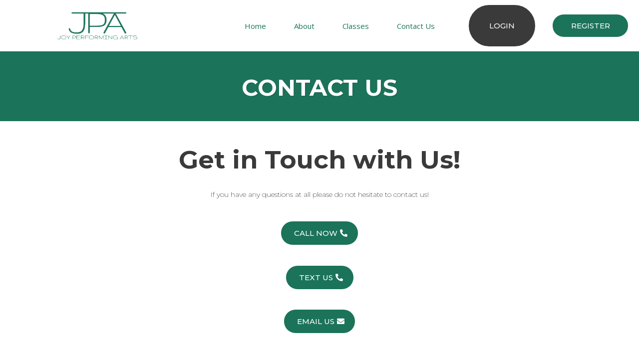

--- FILE ---
content_type: text/html; charset=utf-8
request_url: https://joyperformingarts.com/contact-us
body_size: 51533
content:
<!DOCTYPE html><html  lang="en"><head><meta charset="utf-8"><meta name="viewport" content="minimum-scale=1.0, width=device-width, maximum-scale=1, user-scalable=no"><title>Contact Us</title><link rel="preconnect" href="https://fonts.gstatic.com/" crossorigin="anonymous"><script src="https://stcdn.leadconnectorhq.com/libphonenumber/1.10.60/libphonenumber-js.min.js" async type="text/javascript"></script><script src="https://stcdn.leadconnectorhq.com/intl-tel-input/17.0.12/js/utils.min.js" async type="text/javascript"></script><script src="https://stcdn.leadconnectorhq.com/intl-tel-input/intlTelInput.min.js" async type="text/javascript"></script><style>@import url('https://fonts.googleapis.com/css?family=roboto:100,100i,300,300i,400,400i,500,500i,700,700i,900,900i|Roboto:100,100i,300,300i,400,400i,500,500i,700,700i,900,900i');

  .form-zXftuBkbAG #_builder-form .form-builder--item input[type=text][class=form-control],.form-zXftuBkbAG #_builder-form .form-builder--item .date-picker-custom-style,.form-zXftuBkbAG #_builder-form .form-builder--item input[type=number]{
    background-color: #F7FAFC !important;
    color: #000000 !important;
    border: 0px none #FFFFFF !important;
    border-radius: 5px !important;
    padding: 15px 20px 15px 20px !important;
    box-shadow: 0px 0px 0px 0px #FFFFFF;
    font-family: 'roboto';
    font-size: 14px;
    font-weight: 400;
    background-clip: inherit !important;
  }
  .form-zXftuBkbAG #_builder-form textarea {
    background-color: #F7FAFC !important;
    color: #000000 !important;
    border: 0px none #FFFFFF !important;
    border-radius: 5px !important;
    padding: 15px 20px 15px 20px !important;
    box-shadow: 0px 0px 0px 0px #FFFFFF !important;
    font-family: 'roboto';
    font-size: 14px;
    font-weight: 400;
    background-clip: inherit !important;
  }
  .form-zXftuBkbAG #_builder-form input[type=tel],.form-zXftuBkbAG #_builder-form input[type=email],.form-zXftuBkbAG #_builder-form .multiselect .multiselect__tags{
    background-color: #F7FAFC !important;
    color: #000000 !important;
    border: 0px none #FFFFFF !important; 
    border: 0px none #FFFFFF !important;
    border-radius: 5px !important;
    padding: 15px 20px 15px 20px !important;
    box-shadow: 0px 0px 0px 0px #FFFFFF;
    font-family: 'roboto';
    font-size: 14px;
    font-weight: 400;
    background-clip: inherit !important;
  }
  .form-zXftuBkbAG #_builder-form .multi_select_form {
    border-radius: 5px !important;
  }
  .form-zXftuBkbAG #_builder-form .iti--allow-dropdown input, .iti--allow-dropdown input[type=tel]{
    padding-left: 50px !important;
  }
  .form-zXftuBkbAG #_builder-form .countryphone {
    height: inherit;
  }


  .form-zXftuBkbAG #_builder-form .form-builder--item .date-picker-custom-style input[type=text],  .form-zXftuBkbAG #_builder-form .form-builder--item .multiselect .multiselect__placeholder {
    padding:0;
    background-color: #F7FAFC;
    color: #000000;
    font-size: 14px;
  }
  .form-zXftuBkbAG #_builder-form .form-builder--item .multiselect .multiselect__input{
    background-color: #F7FAFC !important;
  }
  .form-zXftuBkbAG #_builder-form .form-builder--item .multiselect .multiselect__select{
    background: transparent;
    z-index:10;
  }
  .form-zXftuBkbAG #_builder-form .form-builder--item .multiselect ,.multiselect__single{
    padding:0 !important;
    margin:0 !important;
    min-height: 24px;
    color:  #000000 !important;
    background-color: #F7FAFC !important;
    font-family: 'roboto';
    font-size: 14px;
    font-weight: 400;
  }
  .form-zXftuBkbAG #_builder-form .form-builder--item  .multiselect__placeholder {
    padding:0 !important;
    margin:0 !important;
    min-height: 24px;
    color:  #AFB8BC !important;
    background-color: #F7FAFC !important;
    font-family: 'roboto';
    font-size: 14px;
    font-weight: 400;
  }
  .form-zXftuBkbAG #_builder-form .field-container{
    width:100%;
    max-width: 550px;
  }
  .form-zXftuBkbAG #_builder-form ::-webkit-input-placeholder { /* Chrome, Firefox, Opera, Safari 10.1+ */
  color: #000000;
  font-family: 'roboto';
  font-size: 14px;
  font-weight: 400;

  opacity: 1; /* Firefox */
  }
  .form-zXftuBkbAG #_builder-form ::placeholder {
    color: #AFB8BC !important;
    font-family: 'roboto';
    font-size: 14px;
    font-weight: 400;
  }
  .form-zXftuBkbAG #_builder-form :-ms-input-placeholder { /* Internet Explorer 10-11 */
    color: #AFB8BC !important;
    font-family: 'roboto';
    font-size: 14px;
    font-weight: 400;
  }
  .form-zXftuBkbAG #_builder-form ::-ms-input-placeholder { /* Microsoft Edge */
    color: #AFB8BC !important;
    font-family: 'roboto';
    font-size: 14px;
    font-weight: 400;
  }

  .form-zXftuBkbAG #_builder-form label{ 
    color:#000000;
    font-family: 'roboto';
    font-size: 14px;
    font-weight: 400;
  }
  .form-zXftuBkbAG #_builder-form .short-label{ 
    color:#464d5f;
    font-family: 'Roboto';
    font-size: 12px;
    font-weight: 300;
    -webkit-font-smoothing: auto;
  }
  .form-zXftuBkbAG #_builder-form .form-builder--item .payment-suggestion-tag-container {
    background-color: #F7FAFC;
    color: #000000 !important;
    font-family: 'roboto';
    font-size: 14px;
    font-weight: 400;
      box-shadow: 0px 0px 0px 0px #FFFFFF;
  }
  .form-zXftuBkbAG #_builder-form .product-summary-amount-large, #order-confirmation .product-summary-amount-large {
    color: #000000;
    font-size: 18px;
    font-weight: 600;
    font-family: roboto;
    line-height: 1.5rem;
  }
  .form-zXftuBkbAG #_builder-form .product-summary-amount-normal, #order-confirmation .product-summary-amount-normal {
    color: #000000;
    font-size: 14px;
    font-weight: 500;
    font-family: roboto;
    line-height: 1.5rem;
  }
  .form-zXftuBkbAG #_builder-form .product-summary-label-bold, #order-confirmation .product-summary-label-bold{
    color: #000000;
    font-size: 14px;
    font-weight: 600;
    font-family: roboto;
    line-height: 1.5rem;
  }
  .form-zXftuBkbAG #_builder-form .crossed-amount {
    color: #000000;
    font-size: 16px;
    font-weight: 500;
    font-family: roboto;
    line-height: 1.5rem;
  }
  .form-zXftuBkbAG #_builder-form .product-summary-label-large, #order-confirmation .product-summary-label-large{
    color: #000000;
    font-size: 16px;
    font-weight: 500;
    font-family: roboto;
    line-height: 1.575rem;
  }
  .form-zXftuBkbAG #_builder-form .product-summary-label-normal, #order-confirmation .product-summary-label-normal{
    color: #000000;
    font-size: 14px;
    font-weight: 400;
    font-family: roboto;
    line-height: 1.575rem;
  }
  .form-zXftuBkbAG #_builder-form .product-summary-label-small, #order-confirmation .product-summary-label-small{
    color: #000000;
    font-size: 12px;
    font-weight: 400;
    font-family: roboto;
    line-height: 1.575rem;
  }
  .form-zXftuBkbAG #_builder-form .variant-tag {
    color: #000000;
    font-size: 13px;
    font-weight: 400;
    font-family: roboto;
    line-height: 1.5rem;
  }
  .form-zXftuBkbAG #_builder-form .selected-tag {
    background-color: #009ef426 !important;
  }
  .form-zXftuBkbAG #_builder-form .payment-tag, .form-zXftuBkbAG #_builder-form .quantity-container-counter { 
    box-shadow: 0px 0px 0px 0px #FFFFFF;
    background-color : #F7FAFC; 
  }
  .form-zXftuBkbAG #_builder-form .quantity-container-counter  {
    padding-top: 13px !important;
    padding-bottom:  13px !important;
  }
  .form-zXftuBkbAG #_builder-form .quantity-text {
    font-size: 14px !important;
  }
  </style><style>@import url('https://fonts.googleapis.com/css?family=Roboto:100,100i,300,300i,400,400i,500,500i,700,700i,900,900i');</style><style> 

 :root{ --primary: #37ca37;
--secondary: #188bf6;
--white: #ffffff;
--gray: #cbd5e0;
--black: #000000;
--red: #e93d3d;
--orange: #f6ad55;
--yellow: #faf089;
--green: #9ae6b4;
--teal: #81e6d9;
--malibu: #63b3ed;
--indigo: #757BBD;
--purple: #d6bcfa;
--pink: #fbb6ce;
--transparent: transparent;
--overlay: rgba(0, 0, 0, 0.5);
--my-custom-color-14: #ed2d83;
--my-custom-color-43: #666;
--my-custom-color-68: #3a3a3a;
--my-custom-color-87: #590d88;
--my-custom-color-49: #6a1b9a;
--color-lfhvm03p: #1B735A;
--color-lfi388w8: #FFFFFF;
--color-66c5b4f991201e717d357151: #1B735A;
--color-66c5b4f991201e3958357152: #FFFFFF;
--color-6793df39f45b86703029a235: #000000;
--color-6793df39f45b86b3eb29a236: #a4c7bd;
--arial: 'Arial';
--lato: 'Lato';
--open-sans: 'Open Sans';
--montserrat: 'Montserrat';
--roboto: 'Roboto';
--inter: 'Inter';
--great-vibes: 'Great Vibes';
--headlinefont: 'Great Vibes';
--contentfont: 'Open Sans';
--link-color: var(--my-custom-color-14);
--text-color: var(--my-custom-color-68); } .bg-fixed{bottom:0;top:0;left:0;right:0;position:fixed;overflow:auto;background-color:var(--white)} 
            
            .drop-zone-draggable .hl_main_popup{border-style:solid;border-color:var(--gray);margin-top:0;background-color:var(--white);border-width:10px;padding:20px;width:720px}
            
          

            .drop-zone-draggable .row-oKB2W8agDr{margin-top:0;margin-bottom:0}
            .drop-zone-draggable .row-oKB2W8agDr{padding:15px 0;background-color:var(--transparent);border-color:var(--black);border-width:2px;border-style:solid;width:100%}
            
          
.drop-zone-draggable .col-5t3reqTxw{padding:10px 5px;background-color:var(--transparent);width:100%;border-color:var(--black);border-width:2px;border-style:solid;margin-top:0;margin-bottom:0}

            .drop-zone-draggable #heading-s7K17KgBP{margin-top:0;margin-bottom:0}
            .drop-zone-draggable .cheading-s7K17KgBP{font-family:var(--montserrat);background-color:var(--transparent);color:var(--text-color);icon-color:var(--text-color);font-weight:400;padding:0;opacity:1;text-shadow:0 0 0 transparent;border-color:var(--black);border-width:2px;border-style:solid;line-height:1.3em;letter-spacing:0;text-align:center}
            
          

            .drop-zone-draggable #sub-heading-yljRRCBtp{margin-top:0;margin-bottom:0}
            .drop-zone-draggable .csub-heading-yljRRCBtp{font-family:var(--arial);background-color:var(--transparent);color:var(--text-color);icon-color:var(--text-color);font-weight:400;padding:0;opacity:1;text-shadow:0 0 0 transparent;border-color:var(--black);border-width:2px;border-style:solid;line-height:1.3em;letter-spacing:0;text-align:center}
            
          

            .drop-zone-draggable .form-zME5u0A4i{margin-top:24px;margin-bottom:0}
            .drop-zone-draggable .cform-zME5u0A4i{padding:0}
            
          
#hl_main_popup.popup-body{position:absolute!important;left:50%!important;bottom:auto!important;transform:translate(-50%,0)!important;right:auto!important;border-style:solid;border-color:var(--gray);margin-top:0;background-color:var(--white);border-width:10px;padding:20px;width:720px}.--mobile #hl_main_popup.popup-body{width:380px!important}@media screen and (min-width:0px) and (max-width:480px){#hl_main_popup.popup-body{width:380px!important}} #col-5t3reqTxw>.inner{flex-direction:column;justify-content:center;align-items:inherit;flex-wrap:nowrap} .heading-s7K17KgBP{font-weight:undefined}.heading-s7K17KgBP a,.heading-s7K17KgBP a *{color:var(--link-color);text-decoration:none}.heading-s7K17KgBP a u,.heading-s7K17KgBP a:hover{text-decoration:underline}.heading-s7K17KgBP a s{text-decoration:line-through}@media screen and (min-width:0px) and (max-width:480px){.heading-s7K17KgBP h1,.heading-s7K17KgBP h2,.heading-s7K17KgBP h3,.heading-s7K17KgBP h4,.heading-s7K17KgBP h5,.heading-s7K17KgBP h6,.heading-s7K17KgBP ul li,.heading-s7K17KgBP.text-output{font-size:32px!important;font-weight:undefined}}@media screen and (min-width:481px) and (max-width:10000px){.heading-s7K17KgBP h1,.heading-s7K17KgBP h2,.heading-s7K17KgBP h3,.heading-s7K17KgBP h4,.heading-s7K17KgBP h5,.heading-s7K17KgBP h6,.heading-s7K17KgBP ul li,.heading-s7K17KgBP.text-output{font-size:32px!important;font-weight:undefined}}.heading-s7K17KgBP.text-output h1:first-child:before,.heading-s7K17KgBP.text-output h2:first-child:before,.heading-s7K17KgBP.text-output h3:first-child:before,.heading-s7K17KgBP.text-output h4:first-child:before,.heading-s7K17KgBP.text-output h5:first-child:before,.heading-s7K17KgBP.text-output h6:first-child:before,.heading-s7K17KgBP.text-output p:first-child:before{color:var(--text-color);content:'\';
    font-family: '';margin-right:5px;font-weight:700} .sub-heading-yljRRCBtp{font-weight:undefined}.sub-heading-yljRRCBtp a,.sub-heading-yljRRCBtp a *{color:var(--link-color);text-decoration:none}.sub-heading-yljRRCBtp a u,.sub-heading-yljRRCBtp a:hover{text-decoration:underline}.sub-heading-yljRRCBtp a s{text-decoration:line-through}@media screen and (min-width:0px) and (max-width:480px){.sub-heading-yljRRCBtp h1,.sub-heading-yljRRCBtp h2,.sub-heading-yljRRCBtp h3,.sub-heading-yljRRCBtp h4,.sub-heading-yljRRCBtp h5,.sub-heading-yljRRCBtp h6,.sub-heading-yljRRCBtp ul li,.sub-heading-yljRRCBtp.text-output{font-size:16px!important;font-weight:undefined}}@media screen and (min-width:481px) and (max-width:10000px){.sub-heading-yljRRCBtp h1,.sub-heading-yljRRCBtp h2,.sub-heading-yljRRCBtp h3,.sub-heading-yljRRCBtp h4,.sub-heading-yljRRCBtp h5,.sub-heading-yljRRCBtp h6,.sub-heading-yljRRCBtp ul li,.sub-heading-yljRRCBtp.text-output{font-size:16px!important;font-weight:undefined}}.sub-heading-yljRRCBtp.text-output h1:first-child:before,.sub-heading-yljRRCBtp.text-output h2:first-child:before,.sub-heading-yljRRCBtp.text-output h3:first-child:before,.sub-heading-yljRRCBtp.text-output h4:first-child:before,.sub-heading-yljRRCBtp.text-output h5:first-child:before,.sub-heading-yljRRCBtp.text-output h6:first-child:before,.sub-heading-yljRRCBtp.text-output p:first-child:before{color:var(--text-color);content:'\';
    font-family: '';margin-right:5px;font-weight:700} 
            
            .drop-zone-draggable .hl_main_popup-T236qK594f{border-style:solid;border-color:var(--gray);margin-top:0;background-color:var(--white);border-width:10px;padding:20px;width:720px}
            
          

            .drop-zone-draggable .row-oKB2W8agDr{margin-top:0;margin-bottom:0}
            .drop-zone-draggable .row-oKB2W8agDr{padding:15px 0;background-color:var(--transparent);border-color:var(--black);border-width:2px;border-style:solid;width:100%}
            
          
.drop-zone-draggable .col-5t3reqTxw{padding:10px 5px;background-color:var(--transparent);width:100%;border-color:var(--black);border-width:2px;border-style:solid;margin-top:0;margin-bottom:0}

            .drop-zone-draggable #heading-s7K17KgBP{margin-top:0;margin-bottom:0}
            .drop-zone-draggable .cheading-s7K17KgBP{font-family:var(--montserrat);background-color:var(--transparent);color:var(--text-color);icon-color:var(--text-color);font-weight:400;padding:0;opacity:1;text-shadow:0 0 0 transparent;border-color:var(--black);border-width:2px;border-style:solid;line-height:1.3em;letter-spacing:0;text-align:center}
            
          

            .drop-zone-draggable #sub-heading-yljRRCBtp{margin-top:0;margin-bottom:0}
            .drop-zone-draggable .csub-heading-yljRRCBtp{font-family:var(--arial);background-color:var(--transparent);color:var(--text-color);icon-color:var(--text-color);font-weight:400;padding:0;opacity:1;text-shadow:0 0 0 transparent;border-color:var(--black);border-width:2px;border-style:solid;line-height:1.3em;letter-spacing:0;text-align:center}
            
          

            .drop-zone-draggable .form-zME5u0A4i{margin-top:24px;margin-bottom:0}
            .drop-zone-draggable .cform-zME5u0A4i{padding:0}
            
          
#hl_main_popup-T236qK594f.popup-body{position:absolute!important;left:50%!important;bottom:auto!important;transform:translate(-50%,0)!important;right:auto!important;border-style:solid;border-color:var(--gray);margin-top:0;background-color:var(--white);border-width:10px;padding:20px;width:720px}.--mobile #hl_main_popup-T236qK594f.popup-body{width:380px!important}@media screen and (min-width:0px) and (max-width:480px){#hl_main_popup-T236qK594f.popup-body{width:380px!important}} #col-5t3reqTxw>.inner{flex-direction:column;justify-content:center;align-items:inherit;flex-wrap:nowrap} .heading-s7K17KgBP{font-weight:undefined}.heading-s7K17KgBP a,.heading-s7K17KgBP a *{color:var(--link-color);text-decoration:none}.heading-s7K17KgBP a u,.heading-s7K17KgBP a:hover{text-decoration:underline}.heading-s7K17KgBP a s{text-decoration:line-through}@media screen and (min-width:0px) and (max-width:480px){.heading-s7K17KgBP h1,.heading-s7K17KgBP h2,.heading-s7K17KgBP h3,.heading-s7K17KgBP h4,.heading-s7K17KgBP h5,.heading-s7K17KgBP h6,.heading-s7K17KgBP ul li,.heading-s7K17KgBP.text-output{font-size:32px!important;font-weight:undefined}}@media screen and (min-width:481px) and (max-width:10000px){.heading-s7K17KgBP h1,.heading-s7K17KgBP h2,.heading-s7K17KgBP h3,.heading-s7K17KgBP h4,.heading-s7K17KgBP h5,.heading-s7K17KgBP h6,.heading-s7K17KgBP ul li,.heading-s7K17KgBP.text-output{font-size:32px!important;font-weight:undefined}}.heading-s7K17KgBP.text-output h1:first-child:before,.heading-s7K17KgBP.text-output h2:first-child:before,.heading-s7K17KgBP.text-output h3:first-child:before,.heading-s7K17KgBP.text-output h4:first-child:before,.heading-s7K17KgBP.text-output h5:first-child:before,.heading-s7K17KgBP.text-output h6:first-child:before,.heading-s7K17KgBP.text-output p:first-child:before{color:var(--text-color);content:'\';
    font-family: '';margin-right:5px;font-weight:700} .sub-heading-yljRRCBtp{font-weight:undefined}.sub-heading-yljRRCBtp a,.sub-heading-yljRRCBtp a *{color:var(--link-color);text-decoration:none}.sub-heading-yljRRCBtp a u,.sub-heading-yljRRCBtp a:hover{text-decoration:underline}.sub-heading-yljRRCBtp a s{text-decoration:line-through}@media screen and (min-width:0px) and (max-width:480px){.sub-heading-yljRRCBtp h1,.sub-heading-yljRRCBtp h2,.sub-heading-yljRRCBtp h3,.sub-heading-yljRRCBtp h4,.sub-heading-yljRRCBtp h5,.sub-heading-yljRRCBtp h6,.sub-heading-yljRRCBtp ul li,.sub-heading-yljRRCBtp.text-output{font-size:16px!important;font-weight:undefined}}@media screen and (min-width:481px) and (max-width:10000px){.sub-heading-yljRRCBtp h1,.sub-heading-yljRRCBtp h2,.sub-heading-yljRRCBtp h3,.sub-heading-yljRRCBtp h4,.sub-heading-yljRRCBtp h5,.sub-heading-yljRRCBtp h6,.sub-heading-yljRRCBtp ul li,.sub-heading-yljRRCBtp.text-output{font-size:16px!important;font-weight:undefined}}.sub-heading-yljRRCBtp.text-output h1:first-child:before,.sub-heading-yljRRCBtp.text-output h2:first-child:before,.sub-heading-yljRRCBtp.text-output h3:first-child:before,.sub-heading-yljRRCBtp.text-output h4:first-child:before,.sub-heading-yljRRCBtp.text-output h5:first-child:before,.sub-heading-yljRRCBtp.text-output h6:first-child:before,.sub-heading-yljRRCBtp.text-output p:first-child:before{color:var(--text-color);content:'\';
    font-family: '';margin-right:5px;font-weight:700} a:hover {
    text-decoration: none!important;
}
/* Paragraph font weight */
[class*="paragraph-"] p {
    font-weight: 200;
}
/* Header tags */
h1, h2, h3, h4, h5 {
    font-weight: 500;
}


/* Button Style */
[class*="cbutton-"] {
    font-weight: 500!important;
}

[class*="cbutton-"]:hover {
    background: #8BE4CA;
    color: #fff;
    border-color: #286090;
}

/* Mobile Navigation */
#nav-menu-popup .nav-menu-body {
    background: #000!important;
}

div#nav-menu-popup li.nav-menu-item {
    background: #1B735A;
    border-radius: 6px;
    padding: 10px !important;
    margin-bottom: 10px;
}

div#nav-menu-popup li.nav-menu-item a,
#nav-menu-popup .nav-menu .nav-menu-item:hover a,
#nav-menu-popup .nav-menu-body .nav-menu .nav-menu-item:hover {
    text-transform: uppercase;
    color: #fff !important;
}

.nav-menu-mobile span.menu-icon {
    background: #1B735A;
    padding: 18px 12px 18px;
    border-radius: 4px;
    border: 1px solid #ffffff5c;
}

.nav-menu-mobile span::before {
    font-size: 20px!important;
    color: #fff !important;
}

#nav-menu-popup .nav-menu-body .close-menu {
    color: rgba(255, 255, 255, 0.8);
    font-size: 14px;
    border-radius: 50%;
    border: 2px solid rgba(255, 255, 255, 0.8);
    padding: 10px 12px;
}

#nav-menu-popup ul.nav-menu {
    padding-top: 40px !important;
}

#nav-menu-popup .nav-menu-item-toggle {
    font-size: 20px!important;
}

#nav-menu-popup .nav-menu-item-toggle i {
    font-size: 18px!important;
    color: #fff !important;
}

#nav-menu-popup .nav-dropdown-menu {
    padding-top: 15px!important;
}

#nav-menu-popup .nav-menu-body .nav-dropdown-menu .nav-menu-item {
    background: #fff!important;
}

#nav-menu-popup .nav-menu-body .nav-dropdown-menu .nav-menu-item a {
    color: #000!important;
    line-height: 18px;
}


/* fixed navigation on scroll - start  */
div#section-ayHO-1boo.scrolled {
    position: fixed;
    border-radius: 0px;
    width: 100%;
    top: 0;
    left: 0;
    padding-top: 0px;
    background: #000000;
}
/* fixed navigation on scroll - end  */


/* Header Navigation */
#section-ayHO-1boo {
    z-index: 99;
}

.nav-menu .dropdown-menu {
    border-radius: 8px;
    padding: 10px 10px 10px 20px!important;
    box-shadow: 0 0 0 0 rgba(0, 0, 0, 0.10)!important;
}

.nav-menu .dropdown-menu li {
    border-bottom: 1px solid #e9e9e9;
}

.nav-menu .dropdown-menu li a {
    padding: 13px 12px 13px 0;
}

/* Our Services */
div#row-I6wkNX4A3F .c-image .image-container {
    border-radius: 50%;
    border: 2px solid #ed2d83;
    width: 70px;
    height: 68px;
    margin: auto;
    padding: 16px;
}

div#row-I6wkNX4A3F .c-column > .inner:hover::before {
    position: absolute;
    content: '';
    width: 100%;
    height: 100%;
    -webkit-box-shadow: 0px 5px 15px rgba(0,0,0,.2);
    box-shadow: 0px 5px 15px rgba(0,0,0,.2);
    left: 0;
    top: 0;
    opacity: 1;
    -webkit-transition: all .6s cubic-bezier(0.165, 0.84, 0.44, 1);
    transition: all .6s cubic-bezier(0.165, 0.84, 0.44, 1);
}

/* Our Gallery */
div#section-cxjQiS3No .c-column {
    padding: 0;
}

/* Our Team */
div#row-OZh5LMuglz .c-column {
    margin-bottom: 15px;
}

div#row-OZh5LMuglz .c-column > .inner {
    background-size: cover;
}

div#row-OZh5LMuglz .c-column .inner::before {
    -webkit-box-shadow: 0 -106px 92px -35px #590d88 inset;
    box-shadow: 0 -106px 92px -35px #590d88 inset;
    bottom: 0;
    content: "";
    display: block;
    height: 100%;
    left: 15px;
    opacity: 0.85;
    position: absolute;
    width: 92.5%;
}
/* Happy Clients */



/* Media CSS Style */
@media (max-width:768px) {
  
    /* Header Banner */
    #section-cy3SEaU7L {
        padding-left: 0px;
        padding-right: 0px;
        padding-bottom: 60px;
        padding-top: 130px;
    }
    /* Our Team */
    div#row-OZh5LMuglz .c-column .inner::before {
        left: 0px;
        width: 100%;
    }
}
 /* ---- Desktop Header styles ----- */  
 :root{--white:#ffffff;--black:#000000;--transparent:transparent;--my-custom-color-68:#3a3a3a;--color-lfhvm03p:#1B735A}.hl_page-preview--content .section-ayHO-1boo{padding:0;margin-top:0;margin-bottom:0;background-color:var(--transparent);border-color:var(--black);border-width:2px;border-style:solid}.hl_page-preview--content .col-EncsgHNtC>.inner,.hl_page-preview--content .col-Rrypby_cW>.inner,.hl_page-preview--content .row-pT0OKcBwqt{margin-top:0;margin-bottom:0;padding:5px 0;background-color:var(--transparent);border-color:var(--black);border-width:2px;border-style:solid;width:100%}.hl_page-preview--content .col-Rrypby_cW{width:15.3%}.hl_page-preview--content .col-EncsgHNtC>.inner,.hl_page-preview--content .col-Rrypby_cW>.inner{padding:5px;width:15.3%}.hl_page-preview--content .button-OWdk93jGV-{margin-top:0;margin-bottom:0;text-align:center}.hl_page-preview--content .cbutton-OWdk93jGV-{font-family:var(--montserrat);background-color:var(--color-lfhvm03p);color:var(--white);secondary-color:var(--white);text-decoration:none;padding:12px 30px 12px 31px;font-weight:700;border-color:var(--transparent);border-width:1px;border-style:solid;letter-spacing:0;text-transform:none;text-shadow:0 0 0 transparent;width:auto%}.hl_page-preview--content .col-EncsgHNtC{width:12.9%}.hl_page-preview--content .col-EncsgHNtC>.inner{width:12.9%}.hl_page-preview--content .button-RlxtQ0F4Z{margin-top:0;margin-bottom:0;text-align:center}.hl_page-preview--content .cbutton-RlxtQ0F4Z{font-family:var(--montserrat);background-color:var(--my-custom-color-68);color:var(--white);secondary-color:var(--white);text-decoration:none;padding:12px 40px;font-weight:700;border-color:var(--transparent);border-width:1px;border-style:solid;letter-spacing:0;text-transform:uppercase;text-shadow:0 0 0 transparent;width:auto%}.hl_page-preview--content .col-41BgG8ebZ{width:71.8%}.hl_page-preview--content .cnav-menu-shuZA07IO,.hl_page-preview--content .col-41BgG8ebZ>.inner{margin-top:0;background-color:var(--transparent);border-color:var(--black);border-width:2px;border-style:solid}.hl_page-preview--content .col-41BgG8ebZ>.inner{padding:5px 5px 5px 0;width:71.8%;margin-bottom:0}.hl_page-preview--content .cnav-menu-shuZA07IO{font-family:var(--contentfont);padding:0 0 0 99px;color:var(--color-lfhvm03p);bold-text-color:var(--white);italic-text-color:var(--text-color);underline-text-color:var(--text-color);icon-color:var(--text-color);secondary-color:var(--black);nav-menu-item-hover-background-color:var(--transparent);line-height:0;text-transform:none;letter-spacing:0;text-align:left;nav-menu-item-spacing-x:28px;nav-menu-item-spacing-y:0;dropdown-background:var(--white);dropdown-text-color:var(--black);dropdown-hover-color:var(--black);dropdown-item-spacing:17px}#section-ayHO-1boo>.inner{max-width:100%}#col-41BgG8ebZ>.inner,#col-EncsgHNtC>.inner,#col-Rrypby_cW>.inner{flex-direction:column;justify-content:center;align-items:inherit;flex-wrap:nowrap}@media screen and (min-width:481px) and (max-width:10000px){.button-OWdk93jGV- .button-icon-end,.button-OWdk93jGV- .button-icon-start,.button-OWdk93jGV- .main-heading-button{font-size:15px;font-weight:undefined}.button-OWdk93jGV- .button-icon-start{margin-right:5px}.button-OWdk93jGV- .button-icon-end{margin-left:5px}.button-OWdk93jGV- .sub-heading-button{font-size:15px;color:var(--white);font-weight:undefined}}@media screen and (min-width:0px) and (max-width:480px){.button-OWdk93jGV- .button-icon-end,.button-OWdk93jGV- .button-icon-start,.button-OWdk93jGV- .main-heading-button{font-size:16px;font-weight:undefined}.button-OWdk93jGV- .button-icon-start{margin-right:5px}.button-OWdk93jGV- .button-icon-end{margin-left:5px}.button-OWdk93jGV- .sub-heading-button{font-size:15px;color:var(--white);font-weight:undefined}}@media screen and (min-width:481px) and (max-width:10000px){.button-RlxtQ0F4Z .button-icon-end,.button-RlxtQ0F4Z .button-icon-start,.button-RlxtQ0F4Z .main-heading-button{font-size:15px;font-weight:undefined}.button-RlxtQ0F4Z .button-icon-start{margin-right:5px}.button-RlxtQ0F4Z .button-icon-end{margin-left:5px}.button-RlxtQ0F4Z .sub-heading-button{font-size:15px;color:var(--white);font-weight:undefined}}@media screen and (min-width:0px) and (max-width:480px){.button-RlxtQ0F4Z .button-icon-end,.button-RlxtQ0F4Z .button-icon-start,.button-RlxtQ0F4Z .main-heading-button{font-size:16px;font-weight:undefined}.button-RlxtQ0F4Z .button-icon-start{margin-right:5px}.button-RlxtQ0F4Z .button-icon-end{margin-left:5px}.button-RlxtQ0F4Z .sub-heading-button{font-size:15px;color:var(--white);font-weight:undefined}}.--mobile #nav-menu-shuZA07IO .nav-menu{font-size:16px;font-weight:undefined}#nav-menu-shuZA07IO .nav-menu{font-size:15px;font-weight:undefined}#nav-menu-popup.nav-menu-shuZA07IO .nav-menu-body{background:var(--transparent)}#nav-menu-shuZA07IO .nav-menu li.nav-menu-item{display:flex;align-items:center;white-space:nowrap}#nav-menu-shuZA07IO .items-cart-active{color:#155eef}#nav-menu-shuZA07IO .items-cart{color:undefined}#nav-menu-popup.nav-menu-shuZA07IO .nav-menu .nav-menu-item a,#nav-menu-shuZA07IO .nav-menu .nav-menu-item a{color:var(--color-lfhvm03p);cursor:pointer;height:inherit;display:flex;align-items:center;padding:0 28px;transition:all .3s ease}#nav-menu-shuZA07IO .nav-menu .nav-menu-item:hover a{color:var(--black);background:var(--transparent)}#nav-menu-popup.nav-menu-shuZA07IO .nav-menu .nav-menu-item:hover a,#nav-menu-popup.nav-menu-shuZA07IO .nav-menu-body .nav-dropdown-menu .nav-menu-item a,#nav-menu-popup.nav-menu-shuZA07IO .nav-menu-body .nav-menu .nav-menu-item:hover,#nav-menu-shuZA07IO .nav-menu .dropdown-menu .dropdown-item:hover a{color:var(--black)}.--mobile #nav-menu-shuZA07IO .nav-menu .dropdown-menu .dropdown-item{font-size:14px;font-weight:undefined}#nav-menu-popup.nav-menu-shuZA07IO .nav-menu{font-size:16px;font-family:var(--contentfont);font-weight:undefined}#nav-menu-popup.nav-menu-shuZA07IO .nav-menu-body .close-menu,#nav-menu-shuZA07IO .nav-menu-mobile span::before{color:var(--text-color);font-size:16px;font-weight:600}#nav-menu-popup.nav-menu-shuZA07IO .nav-menu-body .nav-menu .nav-menu-item{color:var(--color-lfhvm03p);text-align:left;transition:all .3s ease;font-size:14px;font-weight:undefined}#nav-menu-shuZA07IO .nav-menu .dropdown-menu .dropdown-item{font-size:13px;text-align:left;font-weight:undefined}#nav-menu-popup.nav-menu-shuZA07IO .nav-menu .nav-dropdown-menu .nav-menu-item:hover a,#nav-menu-shuZA07IO .nav-menu .dropdown-menu .dropdown-item a{color:var(--black);background:var(--white);padding:17px;transition:all .3s ease}#nav-menu-popup.nav-menu-shuZA07IO .nav-menu-body .nav-dropdown-menu .nav-menu-item{background:var(--white);font-size:14px;font-weight:undefined}#nav-menu-popup.nav-menu-shuZA07IO .nav-menu-body .nav-dropdown-menu .nav-menu-item:hover a{color:var(--black)}#nav-menu-shuZA07IO .nav-menu-mobile span::before{cursor:pointer;content:"";font-family:"Font Awesome 5 Free"}@media screen and (min-width:0px) and (max-width:480px){.nav-menu-shuZA07IO .branding .title{font-size:16px;line-height:0;font-weight:undefined}#nav-menu-shuZA07IO .hl-autocomplete-results li{font-size:16px}}@media screen and (min-width:481px) and (max-width:10000px){.nav-menu-shuZA07IO .branding .title{font-size:15px;line-height:0;font-weight:undefined}#nav-menu-shuZA07IO .hl-autocomplete-results li{font-size:15px}}#nav-menu-shuZA07IO strong{color:var(--white)!important;font-weight:700}#nav-menu-shuZA07IO em,#nav-menu-shuZA07IO u{color:var(--text-color)!important}#nav-menu-shuZA07IO .hl-autocomplete-input{border:1px solid #cacaca;margin:1px;border-radius:16px}#nav-menu-shuZA07IO .hl-autocomplete{font-family:inherit}#nav-menu-shuZA07IO .hl-autocomplete-button{background:#fff}#nav-menu-shuZA07IO .hl-autocomplete-input-wrapper{color:#000;background-color:#fff}#nav-menu-shuZA07IO .hl-autocomplete-results{border:1px solid #cacaca;border-top:none;border-radius:16px;border-top-left-radius:0;border-top-right-radius:0;color:var(--color-lfhvm03p);background-color:var(--transparent)}#nav-menu-shuZA07IO .hl-autocomplete-input:hover{border-width:1.5px;margin:.5px}#nav-menu-shuZA07IO .hl-autocomplete-input:focus-within{border-width:2px;margin:0} 
 /* ---- Section styles ----- */ 
:root{--white:#ffffff;--black:#000000;--transparent:transparent;--color-lfhvm03p:#1B735A}.hl_page-preview--content .row-XJoH8d9-3H,.hl_page-preview--content .section-cy3SEaU7L{padding:18px 0;margin-bottom:0;background-color:var(--color-lfhvm03p);border-color:var(--black);border-width:2px;border-style:solid}.hl_page-preview--content .row-XJoH8d9-3H{margin-top:0;padding:15px 0 5px;background-color:var(--transparent);width:100%}.hl_page-preview--content .col--6yzH8tnAG{width:55.2%}.hl_page-preview--content .cheading-WyCV2kTJVC,.hl_page-preview--content .col--6yzH8tnAG>.inner{background-color:var(--transparent);border-color:var(--black);border-width:2px;border-style:solid}.hl_page-preview--content .col--6yzH8tnAG>.inner{padding:10px 5px;width:55.2%;margin-top:0;margin-bottom:0}.hl_page-preview--content #heading-WyCV2kTJVC{margin-top:0;margin-bottom:0}.hl_page-preview--content .cheading-WyCV2kTJVC{font-family:var(--montserrat);color:var(--white);icon-color:var(--text-color);font-weight:400;padding:0 0 5px;opacity:1;text-shadow:1px 1px 1px rgba(0,0,0,.2);line-height:1.3em;text-transform:uppercase;letter-spacing:0;text-align:center}#section-cy3SEaU7L>.inner{max-width:1170px}#col--6yzH8tnAG>.inner{flex-direction:column;justify-content:center;align-items:inherit;flex-wrap:nowrap}.heading-WyCV2kTJVC{font-weight:undefined}.heading-WyCV2kTJVC strong{color:var(--white)}.heading-WyCV2kTJVC em,.heading-WyCV2kTJVC u{color:var(--text-color)}.heading-WyCV2kTJVC a,.heading-WyCV2kTJVC a *{color:var(--link-color);text-decoration:none}.heading-WyCV2kTJVC a u,.heading-WyCV2kTJVC a:hover{text-decoration:underline}.heading-WyCV2kTJVC a s{text-decoration:line-through}@media screen and (min-width:0px) and (max-width:480px){.heading-WyCV2kTJVC h1,.heading-WyCV2kTJVC h2,.heading-WyCV2kTJVC h3,.heading-WyCV2kTJVC h4,.heading-WyCV2kTJVC h5,.heading-WyCV2kTJVC h6,.heading-WyCV2kTJVC ul li,.heading-WyCV2kTJVC.text-output{font-size:45px!important;font-weight:undefined}}@media screen and (min-width:481px) and (max-width:10000px){.heading-WyCV2kTJVC h1,.heading-WyCV2kTJVC h2,.heading-WyCV2kTJVC h3,.heading-WyCV2kTJVC h4,.heading-WyCV2kTJVC h5,.heading-WyCV2kTJVC h6,.heading-WyCV2kTJVC ul li,.heading-WyCV2kTJVC.text-output{font-size:46px!important;font-weight:undefined}}.heading-WyCV2kTJVC.text-output h1:first-child:before,.heading-WyCV2kTJVC.text-output h2:first-child:before,.heading-WyCV2kTJVC.text-output h3:first-child:before,.heading-WyCV2kTJVC.text-output h4:first-child:before,.heading-WyCV2kTJVC.text-output h5:first-child:before,.heading-WyCV2kTJVC.text-output h6:first-child:before,.heading-WyCV2kTJVC.text-output p:first-child:before{color:var(--text-color);content:'\';
    font-family: '';margin-right:5px;font-weight:700} 
 /* ---- Section styles ----- */ 
:root{--white:#ffffff;--black:#000000;--transparent:transparent;--my-custom-color-68:#3a3a3a;--color-lfhvm03p:#1B735A;--color-lfi388w8:#FFFFFF}.hl_page-preview--content .section-lgX7ghKggm{padding:20px 0;margin-top:0;margin-bottom:0;background-color:var(--color-lfi388w8);border-color:var(--black);border-width:2px;border-style:solid}.hl_page-preview--content .col-KuuN-7UFOC>.inner,.hl_page-preview--content .row-SY31_Tz2YC{margin-top:0;margin-bottom:0;padding:15px 0;background-color:var(--transparent);border-color:var(--black);border-width:2px;border-style:solid;width:100%}.hl_page-preview--content .col-KuuN-7UFOC{width:100%}.hl_page-preview--content .col-KuuN-7UFOC>.inner{padding:10px 5px}.hl_page-preview--content .button-xjrTlg3tsa{margin-top:26px;margin-bottom:0;text-align:center}.hl_page-preview--content .cbutton-xjrTlg3tsa{font-family:var(--montserrat);background-color:var(--color-lfhvm03p);color:var(--white);secondary-color:var(--white);text-decoration:none;padding:13px 20px;font-weight:700;border-color:var(--transparent);border-width:1px;border-style:solid;letter-spacing:0;text-transform:none;text-shadow:0 0 0 transparent;width:auto%}.hl_page-preview--content .button-0DtkPV5tIG{margin-top:42px;margin-bottom:15px;text-align:center}.hl_page-preview--content .cbutton-0DtkPV5tIG{font-family:var(--montserrat);background-color:var(--color-lfhvm03p);color:var(--white);secondary-color:var(--white);text-decoration:none;padding:13px 20px;font-weight:700;border-color:var(--transparent);border-width:1px;border-style:solid;letter-spacing:0;text-transform:none;text-shadow:0 0 0 transparent;width:auto%}.hl_page-preview--content .button-_eTWFvLFM6{margin-top:26px;margin-bottom:0;text-align:center}.hl_page-preview--content .cbutton-_eTWFvLFM6{font-family:var(--montserrat);background-color:var(--color-lfhvm03p);color:var(--white);secondary-color:var(--white);text-decoration:none;padding:13px 20px;font-weight:700;border-color:var(--transparent);border-width:1px;border-style:solid;letter-spacing:0;text-transform:none;text-shadow:0 0 0 transparent;width:auto%}.hl_page-preview--content #heading-QkUwB6Vd0I,.hl_page-preview--content #paragraph-Eo-eYqikxd{margin-top:0;margin-bottom:0}.hl_page-preview--content .cheading-QkUwB6Vd0I,.hl_page-preview--content .cparagraph-Eo-eYqikxd{font-family:var(--montserrat);background-color:var(--transparent);color:var(--black);icon-color:var(--text-color);font-weight:400;padding:18px 0 19px;opacity:1;text-shadow:0 0 0 transparent;border-color:var(--black);border-width:2px;border-style:solid;line-height:1.3em;letter-spacing:0;text-align:center}.hl_page-preview--content .cheading-QkUwB6Vd0I{color:var(--my-custom-color-68);padding:0 0 10px;text-transform:none}#section-lgX7ghKggm>.inner{max-width:1170px}#col-KuuN-7UFOC>.inner{flex-direction:column;justify-content:center;align-items:inherit;flex-wrap:nowrap}.button-xjrTlg3tsa .button-icon-end:before{content:"";font-family:"Font Awesome 5 Free";font-weight:700}@media screen and (min-width:481px) and (max-width:10000px){.button-xjrTlg3tsa .button-icon-end,.button-xjrTlg3tsa .button-icon-start,.button-xjrTlg3tsa .main-heading-button{font-size:15px;font-weight:undefined}.button-xjrTlg3tsa .button-icon-start{margin-right:5px}.button-xjrTlg3tsa .button-icon-end{margin-left:5px}.button-xjrTlg3tsa .sub-heading-button{font-size:15px;color:var(--white);font-weight:undefined}}@media screen and (min-width:0px) and (max-width:480px){.button-xjrTlg3tsa .button-icon-end,.button-xjrTlg3tsa .button-icon-start,.button-xjrTlg3tsa .main-heading-button{font-size:13px;font-weight:undefined}.button-xjrTlg3tsa .button-icon-start{margin-right:5px}.button-xjrTlg3tsa .button-icon-end{margin-left:5px}.button-xjrTlg3tsa .sub-heading-button{font-size:15px;color:var(--white);font-weight:undefined}}.button-0DtkPV5tIG .button-icon-end:before,.button-_eTWFvLFM6 .button-icon-end:before{content:"";font-family:"Font Awesome 5 Free";font-weight:700}@media screen and (min-width:481px) and (max-width:10000px){.button-0DtkPV5tIG .button-icon-end,.button-0DtkPV5tIG .button-icon-start,.button-0DtkPV5tIG .main-heading-button{font-size:15px;font-weight:undefined}.button-0DtkPV5tIG .button-icon-start{margin-right:5px}.button-0DtkPV5tIG .button-icon-end{margin-left:5px}.button-0DtkPV5tIG .sub-heading-button{font-size:15px;color:var(--white);font-weight:undefined}}@media screen and (min-width:0px) and (max-width:480px){.button-0DtkPV5tIG .button-icon-end,.button-0DtkPV5tIG .button-icon-start,.button-0DtkPV5tIG .main-heading-button{font-size:13px;font-weight:undefined}.button-0DtkPV5tIG .button-icon-start{margin-right:5px}.button-0DtkPV5tIG .button-icon-end{margin-left:5px}.button-0DtkPV5tIG .sub-heading-button{font-size:15px;color:var(--white);font-weight:undefined}}@media screen and (min-width:481px) and (max-width:10000px){.button-_eTWFvLFM6 .button-icon-end,.button-_eTWFvLFM6 .button-icon-start,.button-_eTWFvLFM6 .main-heading-button{font-size:15px;font-weight:undefined}.button-_eTWFvLFM6 .button-icon-start{margin-right:5px}.button-_eTWFvLFM6 .button-icon-end{margin-left:5px}.button-_eTWFvLFM6 .sub-heading-button{font-size:15px;color:var(--white);font-weight:undefined}}@media screen and (min-width:0px) and (max-width:480px){.button-_eTWFvLFM6 .button-icon-end,.button-_eTWFvLFM6 .button-icon-start,.button-_eTWFvLFM6 .main-heading-button{font-size:13px;font-weight:undefined}.button-_eTWFvLFM6 .button-icon-start{margin-right:5px}.button-_eTWFvLFM6 .button-icon-end{margin-left:5px}.button-_eTWFvLFM6 .sub-heading-button{font-size:15px;color:var(--white);font-weight:undefined}}.heading-QkUwB6Vd0I,.paragraph-Eo-eYqikxd{font-weight:undefined}.heading-QkUwB6Vd0I em,.heading-QkUwB6Vd0I u,.paragraph-Eo-eYqikxd em,.paragraph-Eo-eYqikxd strong,.paragraph-Eo-eYqikxd u{color:var(--text-color)}.heading-QkUwB6Vd0I a,.heading-QkUwB6Vd0I a *,.paragraph-Eo-eYqikxd a,.paragraph-Eo-eYqikxd a *{color:var(--link-color);text-decoration:none}.heading-QkUwB6Vd0I a u,.heading-QkUwB6Vd0I a:hover,.paragraph-Eo-eYqikxd a u,.paragraph-Eo-eYqikxd a:hover{text-decoration:underline}.heading-QkUwB6Vd0I a s,.paragraph-Eo-eYqikxd a s{text-decoration:line-through}@media screen and (min-width:0px) and (max-width:480px){.paragraph-Eo-eYqikxd h1,.paragraph-Eo-eYqikxd h2,.paragraph-Eo-eYqikxd h3,.paragraph-Eo-eYqikxd h4,.paragraph-Eo-eYqikxd h5,.paragraph-Eo-eYqikxd h6,.paragraph-Eo-eYqikxd ul li,.paragraph-Eo-eYqikxd.text-output{font-size:14px!important;font-weight:undefined}}@media screen and (min-width:481px) and (max-width:10000px){.paragraph-Eo-eYqikxd h1,.paragraph-Eo-eYqikxd h2,.paragraph-Eo-eYqikxd h3,.paragraph-Eo-eYqikxd h4,.paragraph-Eo-eYqikxd h5,.paragraph-Eo-eYqikxd h6,.paragraph-Eo-eYqikxd ul li,.paragraph-Eo-eYqikxd.text-output{font-size:14px!important;font-weight:undefined}}.heading-QkUwB6Vd0I.text-output h1:first-child:before,.heading-QkUwB6Vd0I.text-output h2:first-child:before,.heading-QkUwB6Vd0I.text-output h3:first-child:before,.heading-QkUwB6Vd0I.text-output h4:first-child:before,.heading-QkUwB6Vd0I.text-output h5:first-child:before,.heading-QkUwB6Vd0I.text-output h6:first-child:before,.heading-QkUwB6Vd0I.text-output p:first-child:before,.paragraph-Eo-eYqikxd.text-output h1:first-child:before,.paragraph-Eo-eYqikxd.text-output h2:first-child:before,.paragraph-Eo-eYqikxd.text-output h3:first-child:before,.paragraph-Eo-eYqikxd.text-output h4:first-child:before,.paragraph-Eo-eYqikxd.text-output h5:first-child:before,.paragraph-Eo-eYqikxd.text-output h6:first-child:before,.paragraph-Eo-eYqikxd.text-output p:first-child:before{color:var(--text-color);content:'\';
    font-family: '';margin-right:5px;font-weight:700}.heading-QkUwB6Vd0I strong{color:var(--my-custom-color-68)}@media screen and (min-width:0px) and (max-width:480px){.heading-QkUwB6Vd0I h1,.heading-QkUwB6Vd0I h2,.heading-QkUwB6Vd0I h3,.heading-QkUwB6Vd0I h4,.heading-QkUwB6Vd0I h5,.heading-QkUwB6Vd0I h6,.heading-QkUwB6Vd0I ul li,.heading-QkUwB6Vd0I.text-output{font-size:40px!important;font-weight:undefined}}@media screen and (min-width:481px) and (max-width:10000px){.heading-QkUwB6Vd0I h1,.heading-QkUwB6Vd0I h2,.heading-QkUwB6Vd0I h3,.heading-QkUwB6Vd0I h4,.heading-QkUwB6Vd0I h5,.heading-QkUwB6Vd0I h6,.heading-QkUwB6Vd0I ul li,.heading-QkUwB6Vd0I.text-output{font-size:50px!important;font-weight:undefined}} 
 /* ---- Contact Us Desktop styles ----- */ 
:root{--black:#000000;--transparent:transparent;--color-lfhvm03p:#1B735A}.hl_page-preview--content .section-03pIFXnHBW{padding:0 0 20px;margin-top:0;margin-bottom:0;background-color:var(--transparent);border-color:var(--black);border-width:2px;border-style:solid}.hl_page-preview--content .col-lFw1ziPgGg>.inner,.hl_page-preview--content .col-qzm4rYEM4h>.inner,.hl_page-preview--content .row-zMb_NTF-YL{margin-top:0;margin-bottom:0;padding:15px 0;background-color:var(--transparent);border-color:var(--black);border-width:2px;border-style:solid;width:100%}.hl_page-preview--content .col-lFw1ziPgGg{width:100%}.hl_page-preview--content .col-lFw1ziPgGg>.inner,.hl_page-preview--content .col-qzm4rYEM4h>.inner{padding:10px 5px}.hl_page-preview--content .form-zXftuBkbAG{margin-top:0;margin-bottom:0}.hl_page-preview--content .cform-zXftuBkbAG{padding:0}.hl_page-preview--content .col-qzm4rYEM4h{width:100%}.hl_page-preview--content .col-qzm4rYEM4h>.inner{padding:50px 20px 40px;border-color:var(--color-lfhvm03p);border-width:10px}.hl_page-preview--content .custom-code-Kwv_WGaV7f{margin-top:0;margin-bottom:0}.hl_page-preview--content #paragraph-XAmihjisUo{margin-top:14px;margin-bottom:0}.hl_page-preview--content .cheading-5HY-DiReIS,.hl_page-preview--content .cheading-yr6rifLza8,.hl_page-preview--content .cparagraph-XAmihjisUo{background-color:var(--transparent);color:var(--text-color);icon-color:var(--text-color);font-weight:400;opacity:1;text-shadow:0 0 0 transparent;border-color:var(--black);border-width:2px;border-style:solid;letter-spacing:0;text-align:center}.hl_page-preview--content .cparagraph-XAmihjisUo{font-family:var(--contentfont);padding:0 25px 25px;line-height:1.6em;text-transform:none}.hl_page-preview--content #heading-5HY-DiReIS,.hl_page-preview--content #heading-yr6rifLza8{margin-top:0;margin-bottom:0}.hl_page-preview--content .cheading-5HY-DiReIS,.hl_page-preview--content .cheading-yr6rifLza8{font-family:var(--arial);padding:0;line-height:1.3em}.hl_page-preview--content .cheading-yr6rifLza8{padding:0 0 19px}#section-03pIFXnHBW>.inner{max-width:1170px}#col-lFw1ziPgGg>.inner,#col-qzm4rYEM4h>.inner{flex-direction:column;justify-content:flex-start;align-items:inherit;flex-wrap:nowrap}.heading-5HY-DiReIS,.heading-yr6rifLza8,.paragraph-XAmihjisUo{font-weight:undefined}.paragraph-XAmihjisUo strong{color:var(--color-lfhvm03p)}.heading-5HY-DiReIS em,.heading-5HY-DiReIS strong,.heading-5HY-DiReIS u,.heading-yr6rifLza8 em,.heading-yr6rifLza8 strong,.heading-yr6rifLza8 u,.paragraph-XAmihjisUo em,.paragraph-XAmihjisUo u{color:var(--text-color)}.heading-5HY-DiReIS a,.heading-5HY-DiReIS a *,.heading-yr6rifLza8 a,.heading-yr6rifLza8 a *,.paragraph-XAmihjisUo a,.paragraph-XAmihjisUo a *{color:var(--link-color);text-decoration:none}.heading-5HY-DiReIS a u,.heading-5HY-DiReIS a:hover,.heading-yr6rifLza8 a u,.heading-yr6rifLza8 a:hover,.paragraph-XAmihjisUo a u,.paragraph-XAmihjisUo a:hover{text-decoration:underline}.heading-5HY-DiReIS a s,.heading-yr6rifLza8 a s,.paragraph-XAmihjisUo a s{text-decoration:line-through}@media screen and (min-width:0px) and (max-width:480px){.paragraph-XAmihjisUo h1,.paragraph-XAmihjisUo h2,.paragraph-XAmihjisUo h3,.paragraph-XAmihjisUo h4,.paragraph-XAmihjisUo h5,.paragraph-XAmihjisUo h6,.paragraph-XAmihjisUo ul li,.paragraph-XAmihjisUo.text-output{font-size:15px!important;font-weight:undefined}}@media screen and (min-width:481px) and (max-width:10000px){.paragraph-XAmihjisUo h1,.paragraph-XAmihjisUo h2,.paragraph-XAmihjisUo h3,.paragraph-XAmihjisUo h4,.paragraph-XAmihjisUo h5,.paragraph-XAmihjisUo h6,.paragraph-XAmihjisUo ul li,.paragraph-XAmihjisUo.text-output{font-size:16px!important;font-weight:undefined}}.heading-5HY-DiReIS.text-output h1:first-child:before,.heading-5HY-DiReIS.text-output h2:first-child:before,.heading-5HY-DiReIS.text-output h3:first-child:before,.heading-5HY-DiReIS.text-output h4:first-child:before,.heading-5HY-DiReIS.text-output h5:first-child:before,.heading-5HY-DiReIS.text-output h6:first-child:before,.heading-5HY-DiReIS.text-output p:first-child:before,.heading-yr6rifLza8.text-output h1:first-child:before,.heading-yr6rifLza8.text-output h2:first-child:before,.heading-yr6rifLza8.text-output h3:first-child:before,.heading-yr6rifLza8.text-output h4:first-child:before,.heading-yr6rifLza8.text-output h5:first-child:before,.heading-yr6rifLza8.text-output h6:first-child:before,.heading-yr6rifLza8.text-output p:first-child:before,.paragraph-XAmihjisUo.text-output h1:first-child:before,.paragraph-XAmihjisUo.text-output h2:first-child:before,.paragraph-XAmihjisUo.text-output h3:first-child:before,.paragraph-XAmihjisUo.text-output h4:first-child:before,.paragraph-XAmihjisUo.text-output h5:first-child:before,.paragraph-XAmihjisUo.text-output h6:first-child:before,.paragraph-XAmihjisUo.text-output p:first-child:before{color:var(--text-color);content:'\';
    font-family: '';margin-right:5px;font-weight:700}@media screen and (min-width:0px) and (max-width:480px){.heading-5HY-DiReIS h1,.heading-5HY-DiReIS h2,.heading-5HY-DiReIS h3,.heading-5HY-DiReIS h4,.heading-5HY-DiReIS h5,.heading-5HY-DiReIS h6,.heading-5HY-DiReIS ul li,.heading-5HY-DiReIS.text-output{font-size:32px!important;font-weight:undefined}}@media screen and (min-width:481px) and (max-width:10000px){.heading-5HY-DiReIS h1,.heading-5HY-DiReIS h2,.heading-5HY-DiReIS h3,.heading-5HY-DiReIS h4,.heading-5HY-DiReIS h5,.heading-5HY-DiReIS h6,.heading-5HY-DiReIS ul li,.heading-5HY-DiReIS.text-output{font-size:22px!important;font-weight:undefined}}@media screen and (min-width:0px) and (max-width:480px){.heading-yr6rifLza8 h1,.heading-yr6rifLza8 h2,.heading-yr6rifLza8 h3,.heading-yr6rifLza8 h4,.heading-yr6rifLza8 h5,.heading-yr6rifLza8 h6,.heading-yr6rifLza8 ul li,.heading-yr6rifLza8.text-output{font-size:32px!important;font-weight:undefined}}@media screen and (min-width:481px) and (max-width:10000px){.heading-yr6rifLza8 h1,.heading-yr6rifLza8 h2,.heading-yr6rifLza8 h3,.heading-yr6rifLza8 h4,.heading-yr6rifLza8 h5,.heading-yr6rifLza8 h6,.heading-yr6rifLza8 ul li,.heading-yr6rifLza8.text-output{font-size:22px!important;font-weight:undefined}}
 /* ---- Footer links desktop styles ----- */  
 :root{--white:#ffffff;--black:#000000;--transparent:transparent;--color-lfhvm03p:#1B735A;--color-lfi388w8:#FFFFFF}.hl_page-preview--content .section-1OrbqiP1e{padding:30px 0 20px;margin-top:0;margin-bottom:0;background-color:var(--color-lfhvm03p);border-color:var(--black);border-width:2px;border-style:solid}.hl_page-preview--content .col-M043L7p0Y>.inner,.hl_page-preview--content .col-TAwxYecjb>.inner,.hl_page-preview--content .row-bcTByqkWOO{margin-top:0;margin-bottom:0;padding:15px 0;background-color:var(--transparent);border-color:var(--black);border-width:2px;border-style:solid;width:100%}.hl_page-preview--content .col-TAwxYecjb{width:25.7%}.hl_page-preview--content .col-M043L7p0Y>.inner,.hl_page-preview--content .col-TAwxYecjb>.inner{padding:10px 5px;width:25.7%}.hl_page-preview--content #heading-cjapXCU5rA,.hl_page-preview--content #heading-r4otKBLAA,.hl_page-preview--content #paragraph-4cIitDbvI,.hl_page-preview--content #paragraph-GlAs900yH,.hl_page-preview--content #paragraph-JPmBUzZOT,.hl_page-preview--content #paragraph-_h20QWPwPR,.hl_page-preview--content #paragraph-_rxdDb4A54{margin-top:0;margin-bottom:0}.hl_page-preview--content .cparagraph-GlAs900yH,.hl_page-preview--content .cparagraph-JPmBUzZOT,.hl_page-preview--content .cparagraph-_rxdDb4A54{font-family:var(--contentfont);background-color:var(--transparent);color:var(--white);icon-color:var(--text-color);font-weight:400;padding:0 0 5px;opacity:1;text-shadow:0 0 0 transparent;border-color:var(--black);border-width:2px;border-style:solid;line-height:1.6em;text-transform:none;letter-spacing:0;text-align:left}.hl_page-preview--content .cparagraph-_rxdDb4A54{padding:0}.hl_page-preview--content .col-M043L7p0Y{width:26.9%}.hl_page-preview--content .col-M043L7p0Y>.inner{width:26.9%}.hl_page-preview--content .button-iXfGxQd6yk{margin-top:20px;margin-bottom:0;text-align:left}.hl_page-preview--content .cbutton-iXfGxQd6yk{font-family:var(--montserrat);background-color:var(--color-lfi388w8);color:var(--color-lfhvm03p);secondary-color:var(--white);text-decoration:none;padding:15px 20px;font-weight:700;border-color:#707070;border-width:2px;border-style:solid;letter-spacing:0;text-shadow:0 0 0 transparent;width:auto%}.hl_page-preview--content .button-adZXNwfEWF{margin-top:10px;margin-bottom:0;text-align:left}.hl_page-preview--content .cbutton-adZXNwfEWF{font-family:var(--montserrat);background-color:var(--color-lfi388w8);color:var(--color-lfhvm03p);secondary-color:var(--white);text-decoration:none;padding:15px 20px;font-weight:700;border-color:#707070;border-width:2px;border-style:solid;letter-spacing:0;text-shadow:0 0 0 transparent;width:auto%}.hl_page-preview--content .cparagraph-_h20QWPwPR{font-family:var(--contentfont);color:var(--white);icon-color:var(--text-color);font-weight:400;padding:0 0 20px;opacity:1;text-shadow:0 0 0 transparent;line-height:1.6em;text-transform:none;letter-spacing:0;text-align:left}.hl_page-preview--content .cheading-cjapXCU5rA,.hl_page-preview--content .col-dOjcDx9vz>.inner,.hl_page-preview--content .cparagraph-_h20QWPwPR{background-color:var(--transparent);border-color:var(--black);border-width:2px;border-style:solid}.hl_page-preview--content .cheading-cjapXCU5rA{font-family:var(--contentfont);color:var(--white);icon-color:var(--text-color);font-weight:400;padding:0 0 20px;opacity:1;text-shadow:0 0 0 transparent;line-height:1.3em;letter-spacing:0;text-align:left}.hl_page-preview--content .col-dOjcDx9vz{width:47.4%}.hl_page-preview--content .col-dOjcDx9vz>.inner{padding:10px 90px 10px 5px;width:47.4%;margin-top:0;margin-bottom:0}.hl_page-preview--content .cheading-r4otKBLAA,.hl_page-preview--content .cparagraph-4cIitDbvI{font-family:var(--contentfont);background-color:var(--transparent);color:var(--white);icon-color:var(--text-color);font-weight:400;padding:0 0 20px;opacity:1;text-shadow:0 0 0 transparent;border-color:var(--black);border-width:2px;border-style:solid;letter-spacing:0;text-align:left}.hl_page-preview--content .cparagraph-4cIitDbvI{line-height:1.6em;text-transform:none}.hl_page-preview--content .cheading-r4otKBLAA{line-height:1.3em}#section-1OrbqiP1e>.inner{max-width:1170px}#col-M043L7p0Y>.inner,#col-TAwxYecjb>.inner,#col-dOjcDx9vz>.inner{flex-direction:column;justify-content:flex-start;align-items:inherit;flex-wrap:nowrap}.heading-cjapXCU5rA,.heading-r4otKBLAA,.paragraph-4cIitDbvI,.paragraph-GlAs900yH,.paragraph-JPmBUzZOT,.paragraph-_h20QWPwPR,.paragraph-_rxdDb4A54{font-weight:undefined}.heading-cjapXCU5rA strong,.heading-r4otKBLAA strong,.paragraph-4cIitDbvI strong,.paragraph-GlAs900yH strong,.paragraph-JPmBUzZOT strong,.paragraph-_h20QWPwPR strong,.paragraph-_rxdDb4A54 strong{color:var(--white)}.heading-cjapXCU5rA em,.heading-cjapXCU5rA u,.heading-r4otKBLAA em,.heading-r4otKBLAA u,.paragraph-4cIitDbvI em,.paragraph-4cIitDbvI u,.paragraph-GlAs900yH em,.paragraph-GlAs900yH u,.paragraph-JPmBUzZOT em,.paragraph-JPmBUzZOT u,.paragraph-_h20QWPwPR em,.paragraph-_h20QWPwPR u,.paragraph-_rxdDb4A54 em,.paragraph-_rxdDb4A54 u{color:var(--text-color)}.heading-cjapXCU5rA a,.heading-cjapXCU5rA a *,.heading-r4otKBLAA a,.heading-r4otKBLAA a *,.paragraph-4cIitDbvI a,.paragraph-4cIitDbvI a *,.paragraph-GlAs900yH a,.paragraph-GlAs900yH a *,.paragraph-JPmBUzZOT a,.paragraph-JPmBUzZOT a *,.paragraph-_h20QWPwPR a,.paragraph-_h20QWPwPR a *,.paragraph-_rxdDb4A54 a,.paragraph-_rxdDb4A54 a *{color:var(--link-color);text-decoration:none}.heading-cjapXCU5rA a u,.heading-cjapXCU5rA a:hover,.heading-r4otKBLAA a u,.heading-r4otKBLAA a:hover,.paragraph-4cIitDbvI a u,.paragraph-4cIitDbvI a:hover,.paragraph-GlAs900yH a u,.paragraph-GlAs900yH a:hover,.paragraph-JPmBUzZOT a u,.paragraph-JPmBUzZOT a:hover,.paragraph-_h20QWPwPR a u,.paragraph-_h20QWPwPR a:hover,.paragraph-_rxdDb4A54 a u,.paragraph-_rxdDb4A54 a:hover{text-decoration:underline}.heading-cjapXCU5rA a s,.heading-r4otKBLAA a s,.paragraph-4cIitDbvI a s,.paragraph-GlAs900yH a s,.paragraph-JPmBUzZOT a s,.paragraph-_h20QWPwPR a s,.paragraph-_rxdDb4A54 a s{text-decoration:line-through}@media screen and (min-width:0px) and (max-width:480px){.paragraph-GlAs900yH h1,.paragraph-GlAs900yH h2,.paragraph-GlAs900yH h3,.paragraph-GlAs900yH h4,.paragraph-GlAs900yH h5,.paragraph-GlAs900yH h6,.paragraph-GlAs900yH ul li,.paragraph-GlAs900yH.text-output{font-size:14px!important;font-weight:undefined}}@media screen and (min-width:481px) and (max-width:10000px){.paragraph-GlAs900yH h1,.paragraph-GlAs900yH h2,.paragraph-GlAs900yH h3,.paragraph-GlAs900yH h4,.paragraph-GlAs900yH h5,.paragraph-GlAs900yH h6,.paragraph-GlAs900yH ul li,.paragraph-GlAs900yH.text-output{font-size:15px!important;font-weight:undefined}}.heading-cjapXCU5rA.text-output h1:first-child:before,.heading-cjapXCU5rA.text-output h2:first-child:before,.heading-cjapXCU5rA.text-output h3:first-child:before,.heading-cjapXCU5rA.text-output h4:first-child:before,.heading-cjapXCU5rA.text-output h5:first-child:before,.heading-cjapXCU5rA.text-output h6:first-child:before,.heading-cjapXCU5rA.text-output p:first-child:before,.heading-r4otKBLAA.text-output h1:first-child:before,.heading-r4otKBLAA.text-output h2:first-child:before,.heading-r4otKBLAA.text-output h3:first-child:before,.heading-r4otKBLAA.text-output h4:first-child:before,.heading-r4otKBLAA.text-output h5:first-child:before,.heading-r4otKBLAA.text-output h6:first-child:before,.heading-r4otKBLAA.text-output p:first-child:before,.paragraph-4cIitDbvI.text-output h1:first-child:before,.paragraph-4cIitDbvI.text-output h2:first-child:before,.paragraph-4cIitDbvI.text-output h3:first-child:before,.paragraph-4cIitDbvI.text-output h4:first-child:before,.paragraph-4cIitDbvI.text-output h5:first-child:before,.paragraph-4cIitDbvI.text-output h6:first-child:before,.paragraph-4cIitDbvI.text-output p:first-child:before,.paragraph-GlAs900yH.text-output h1:first-child:before,.paragraph-GlAs900yH.text-output h2:first-child:before,.paragraph-GlAs900yH.text-output h3:first-child:before,.paragraph-GlAs900yH.text-output h4:first-child:before,.paragraph-GlAs900yH.text-output h5:first-child:before,.paragraph-GlAs900yH.text-output h6:first-child:before,.paragraph-GlAs900yH.text-output p:first-child:before,.paragraph-JPmBUzZOT.text-output h1:first-child:before,.paragraph-JPmBUzZOT.text-output h2:first-child:before,.paragraph-JPmBUzZOT.text-output h3:first-child:before,.paragraph-JPmBUzZOT.text-output h4:first-child:before,.paragraph-JPmBUzZOT.text-output h5:first-child:before,.paragraph-JPmBUzZOT.text-output h6:first-child:before,.paragraph-JPmBUzZOT.text-output p:first-child:before,.paragraph-_h20QWPwPR.text-output h1:first-child:before,.paragraph-_h20QWPwPR.text-output h2:first-child:before,.paragraph-_h20QWPwPR.text-output h3:first-child:before,.paragraph-_h20QWPwPR.text-output h4:first-child:before,.paragraph-_h20QWPwPR.text-output h5:first-child:before,.paragraph-_h20QWPwPR.text-output h6:first-child:before,.paragraph-_h20QWPwPR.text-output p:first-child:before,.paragraph-_rxdDb4A54.text-output h1:first-child:before,.paragraph-_rxdDb4A54.text-output h2:first-child:before,.paragraph-_rxdDb4A54.text-output h3:first-child:before,.paragraph-_rxdDb4A54.text-output h4:first-child:before,.paragraph-_rxdDb4A54.text-output h5:first-child:before,.paragraph-_rxdDb4A54.text-output h6:first-child:before,.paragraph-_rxdDb4A54.text-output p:first-child:before{color:var(--text-color);content:'\';
    font-family: '';margin-right:5px;font-weight:700}@media screen and (min-width:0px) and (max-width:480px){.paragraph-JPmBUzZOT h1,.paragraph-JPmBUzZOT h2,.paragraph-JPmBUzZOT h3,.paragraph-JPmBUzZOT h4,.paragraph-JPmBUzZOT h5,.paragraph-JPmBUzZOT h6,.paragraph-JPmBUzZOT ul li,.paragraph-JPmBUzZOT.text-output{font-size:14px!important;font-weight:undefined}}@media screen and (min-width:481px) and (max-width:10000px){.paragraph-JPmBUzZOT h1,.paragraph-JPmBUzZOT h2,.paragraph-JPmBUzZOT h3,.paragraph-JPmBUzZOT h4,.paragraph-JPmBUzZOT h5,.paragraph-JPmBUzZOT h6,.paragraph-JPmBUzZOT ul li,.paragraph-JPmBUzZOT.text-output{font-size:15px!important;font-weight:undefined}}@media screen and (min-width:0px) and (max-width:480px){.paragraph-_rxdDb4A54 h1,.paragraph-_rxdDb4A54 h2,.paragraph-_rxdDb4A54 h3,.paragraph-_rxdDb4A54 h4,.paragraph-_rxdDb4A54 h5,.paragraph-_rxdDb4A54 h6,.paragraph-_rxdDb4A54 ul li,.paragraph-_rxdDb4A54.text-output{font-size:14px!important;font-weight:undefined}}@media screen and (min-width:481px) and (max-width:10000px){.paragraph-_rxdDb4A54 h1,.paragraph-_rxdDb4A54 h2,.paragraph-_rxdDb4A54 h3,.paragraph-_rxdDb4A54 h4,.paragraph-_rxdDb4A54 h5,.paragraph-_rxdDb4A54 h6,.paragraph-_rxdDb4A54 ul li,.paragraph-_rxdDb4A54.text-output{font-size:15px!important;font-weight:undefined}}@media screen and (min-width:481px) and (max-width:10000px){.button-iXfGxQd6yk .button-icon-end,.button-iXfGxQd6yk .button-icon-start,.button-iXfGxQd6yk .main-heading-button{font-size:18px;font-weight:undefined}.button-iXfGxQd6yk .button-icon-start{margin-right:5px}.button-iXfGxQd6yk .button-icon-end{margin-left:5px}.button-iXfGxQd6yk .sub-heading-button{font-size:15px;color:var(--white);font-weight:undefined}}@media screen and (min-width:0px) and (max-width:480px){.button-iXfGxQd6yk .button-icon-end,.button-iXfGxQd6yk .button-icon-start,.button-iXfGxQd6yk .main-heading-button{font-size:20px;font-weight:undefined}.button-iXfGxQd6yk .button-icon-start{margin-right:5px}.button-iXfGxQd6yk .button-icon-end{margin-left:5px}.button-iXfGxQd6yk .sub-heading-button{font-size:15px;color:var(--white);font-weight:undefined}}@media screen and (min-width:481px) and (max-width:10000px){.button-adZXNwfEWF .button-icon-end,.button-adZXNwfEWF .button-icon-start,.button-adZXNwfEWF .main-heading-button{font-size:18px;font-weight:undefined}.button-adZXNwfEWF .button-icon-start{margin-right:5px}.button-adZXNwfEWF .button-icon-end{margin-left:5px}.button-adZXNwfEWF .sub-heading-button{font-size:15px;color:var(--white);font-weight:undefined}}@media screen and (min-width:0px) and (max-width:480px){.button-adZXNwfEWF .button-icon-end,.button-adZXNwfEWF .button-icon-start,.button-adZXNwfEWF .main-heading-button{font-size:20px;font-weight:undefined}.button-adZXNwfEWF .button-icon-start{margin-right:5px}.button-adZXNwfEWF .button-icon-end{margin-left:5px}.button-adZXNwfEWF .sub-heading-button{font-size:15px;color:var(--white);font-weight:undefined}}@media screen and (min-width:0px) and (max-width:480px){.paragraph-_h20QWPwPR h1,.paragraph-_h20QWPwPR h2,.paragraph-_h20QWPwPR h3,.paragraph-_h20QWPwPR h4,.paragraph-_h20QWPwPR h5,.paragraph-_h20QWPwPR h6,.paragraph-_h20QWPwPR ul li,.paragraph-_h20QWPwPR.text-output{font-size:14px!important;font-weight:undefined}}@media screen and (min-width:481px) and (max-width:10000px){.paragraph-_h20QWPwPR h1,.paragraph-_h20QWPwPR h2,.paragraph-_h20QWPwPR h3,.paragraph-_h20QWPwPR h4,.paragraph-_h20QWPwPR h5,.paragraph-_h20QWPwPR h6,.paragraph-_h20QWPwPR ul li,.paragraph-_h20QWPwPR.text-output{font-size:15px!important;font-weight:undefined}}@media screen and (min-width:0px) and (max-width:480px){.heading-cjapXCU5rA h1,.heading-cjapXCU5rA h2,.heading-cjapXCU5rA h3,.heading-cjapXCU5rA h4,.heading-cjapXCU5rA h5,.heading-cjapXCU5rA h6,.heading-cjapXCU5rA ul li,.heading-cjapXCU5rA.text-output{font-size:18px!important;font-weight:undefined}}@media screen and (min-width:481px) and (max-width:10000px){.heading-cjapXCU5rA h1,.heading-cjapXCU5rA h2,.heading-cjapXCU5rA h3,.heading-cjapXCU5rA h4,.heading-cjapXCU5rA h5,.heading-cjapXCU5rA h6,.heading-cjapXCU5rA ul li,.heading-cjapXCU5rA.text-output{font-size:19px!important;font-weight:undefined}}@media screen and (min-width:0px) and (max-width:480px){.paragraph-4cIitDbvI h1,.paragraph-4cIitDbvI h2,.paragraph-4cIitDbvI h3,.paragraph-4cIitDbvI h4,.paragraph-4cIitDbvI h5,.paragraph-4cIitDbvI h6,.paragraph-4cIitDbvI ul li,.paragraph-4cIitDbvI.text-output{font-size:14px!important;font-weight:undefined}}@media screen and (min-width:481px) and (max-width:10000px){.paragraph-4cIitDbvI h1,.paragraph-4cIitDbvI h2,.paragraph-4cIitDbvI h3,.paragraph-4cIitDbvI h4,.paragraph-4cIitDbvI h5,.paragraph-4cIitDbvI h6,.paragraph-4cIitDbvI ul li,.paragraph-4cIitDbvI.text-output{font-size:15px!important;font-weight:undefined}}@media screen and (min-width:0px) and (max-width:480px){.heading-r4otKBLAA h1,.heading-r4otKBLAA h2,.heading-r4otKBLAA h3,.heading-r4otKBLAA h4,.heading-r4otKBLAA h5,.heading-r4otKBLAA h6,.heading-r4otKBLAA ul li,.heading-r4otKBLAA.text-output{font-size:18px!important;font-weight:undefined}}@media screen and (min-width:481px) and (max-width:10000px){.heading-r4otKBLAA h1,.heading-r4otKBLAA h2,.heading-r4otKBLAA h3,.heading-r4otKBLAA h4,.heading-r4otKBLAA h5,.heading-r4otKBLAA h6,.heading-r4otKBLAA ul li,.heading-r4otKBLAA.text-output{font-size:19px!important;font-weight:undefined}}
 /* ---- Footer Bottom Desktop styles ----- */  
 :root{--white:#ffffff;--black:#000000;--transparent:transparent;--my-custom-color-68:#3a3a3a}.hl_page-preview--content .section-qdtGFxeZr{padding:10px 0;margin-top:0;margin-bottom:0;background-color:var(--my-custom-color-68);border-color:var(--black);border-width:2px;border-style:solid}.hl_page-preview--content .col-LjWcHqZjnE>.inner,.hl_page-preview--content .col-WDouCv7J_>.inner,.hl_page-preview--content .row-qWjv8_DQ0e{margin-top:0;margin-bottom:0;padding:10px 0;background-color:var(--transparent);border-color:var(--black);border-width:2px;border-style:solid;width:100%}.hl_page-preview--content .col-WDouCv7J_{width:17.9%}.hl_page-preview--content .col-LjWcHqZjnE>.inner,.hl_page-preview--content .col-WDouCv7J_>.inner{padding:5px 0;width:17.9%}.hl_page-preview--content .image-D3rCk32K_{margin-top:0;margin-bottom:0}.hl_page-preview--content .image-D3rCk32K_ .image-container img,.hl_page-preview--content .image-P2Uvge5khQ .image-container img{box-shadow:undefined;width:19px}.hl_page-preview--content .cimage-D3rCk32K_{padding:10px;background-color:var(--transparent);opacity:1;text-align:center}.hl_page-preview--content #paragraph-5CLNC5NmQ,.hl_page-preview--content #paragraph-Uaa9EXbSm,.hl_page-preview--content .image-P2Uvge5khQ{margin-top:0;margin-bottom:0}.hl_page-preview--content .cimage-P2Uvge5khQ{padding:10px;background-color:var(--transparent);opacity:1;text-align:center}.hl_page-preview--content .col-LjWcHqZjnE{width:33.8%}.hl_page-preview--content .col-LjWcHqZjnE>.inner{padding:5px;width:33.8%}.hl_page-preview--content .cparagraph-Uaa9EXbSm{font-family:var(--contentfont);background-color:var(--transparent);color:var(--text-color);icon-color:var(--text-color);font-weight:400;padding:0;opacity:1;text-shadow:0 0 0 transparent;border-color:var(--black);border-width:2px;border-style:solid;line-height:1.3em;letter-spacing:0;text-align:center}.hl_page-preview--content .col-p8fm30BJG{width:48.4%}.hl_page-preview--content .col-p8fm30BJG>.inner,.hl_page-preview--content .cparagraph-5CLNC5NmQ{background-color:var(--transparent);border-color:var(--black);border-width:2px;border-style:solid}.hl_page-preview--content .col-p8fm30BJG>.inner{padding:5px 0;width:48.4%;margin-top:0;margin-bottom:0}.hl_page-preview--content .cparagraph-5CLNC5NmQ{font-family:var(--contentfont);color:var(--white);icon-color:var(--text-color);font-weight:400;padding:0;opacity:1;text-shadow:0 0 0 transparent;line-height:1.6em;text-transform:none;letter-spacing:0;text-align:center}#section-qdtGFxeZr>.inner{max-width:1170px}#col-WDouCv7J_>.inner{flex-direction:row;justify-content:center;align-items:inherit;flex-wrap:wrap}#col-LjWcHqZjnE>.inner,#col-p8fm30BJG>.inner{flex-direction:column;justify-content:center;align-items:inherit;flex-wrap:nowrap}.paragraph-5CLNC5NmQ,.paragraph-Uaa9EXbSm{font-weight:undefined}.paragraph-5CLNC5NmQ em,.paragraph-5CLNC5NmQ strong,.paragraph-5CLNC5NmQ u,.paragraph-Uaa9EXbSm em,.paragraph-Uaa9EXbSm strong,.paragraph-Uaa9EXbSm u{color:var(--text-color)}.paragraph-5CLNC5NmQ a,.paragraph-5CLNC5NmQ a *,.paragraph-Uaa9EXbSm a,.paragraph-Uaa9EXbSm a *{color:var(--link-color);text-decoration:none}.paragraph-5CLNC5NmQ a u,.paragraph-5CLNC5NmQ a:hover,.paragraph-Uaa9EXbSm a u,.paragraph-Uaa9EXbSm a:hover{text-decoration:underline}.paragraph-5CLNC5NmQ a s,.paragraph-Uaa9EXbSm a s{text-decoration:line-through}@media screen and (min-width:0px) and (max-width:480px){.paragraph-Uaa9EXbSm h1,.paragraph-Uaa9EXbSm h2,.paragraph-Uaa9EXbSm h3,.paragraph-Uaa9EXbSm h4,.paragraph-Uaa9EXbSm h5,.paragraph-Uaa9EXbSm h6,.paragraph-Uaa9EXbSm ul li,.paragraph-Uaa9EXbSm.text-output{font-size:14px!important;font-weight:undefined}}@media screen and (min-width:481px) and (max-width:10000px){.paragraph-Uaa9EXbSm h1,.paragraph-Uaa9EXbSm h2,.paragraph-Uaa9EXbSm h3,.paragraph-Uaa9EXbSm h4,.paragraph-Uaa9EXbSm h5,.paragraph-Uaa9EXbSm h6,.paragraph-Uaa9EXbSm ul li,.paragraph-Uaa9EXbSm.text-output{font-size:14px!important;font-weight:undefined}}.paragraph-5CLNC5NmQ.text-output h1:first-child:before,.paragraph-5CLNC5NmQ.text-output h2:first-child:before,.paragraph-5CLNC5NmQ.text-output h3:first-child:before,.paragraph-5CLNC5NmQ.text-output h4:first-child:before,.paragraph-5CLNC5NmQ.text-output h5:first-child:before,.paragraph-5CLNC5NmQ.text-output h6:first-child:before,.paragraph-5CLNC5NmQ.text-output p:first-child:before,.paragraph-Uaa9EXbSm.text-output h1:first-child:before,.paragraph-Uaa9EXbSm.text-output h2:first-child:before,.paragraph-Uaa9EXbSm.text-output h3:first-child:before,.paragraph-Uaa9EXbSm.text-output h4:first-child:before,.paragraph-Uaa9EXbSm.text-output h5:first-child:before,.paragraph-Uaa9EXbSm.text-output h6:first-child:before,.paragraph-Uaa9EXbSm.text-output p:first-child:before{color:var(--text-color);content:'\';
    font-family: '';margin-right:5px;font-weight:700}@media screen and (min-width:0px) and (max-width:480px){.paragraph-5CLNC5NmQ h1,.paragraph-5CLNC5NmQ h2,.paragraph-5CLNC5NmQ h3,.paragraph-5CLNC5NmQ h4,.paragraph-5CLNC5NmQ h5,.paragraph-5CLNC5NmQ h6,.paragraph-5CLNC5NmQ ul li,.paragraph-5CLNC5NmQ.text-output{font-size:12px!important;font-weight:undefined}}@media screen and (min-width:481px) and (max-width:10000px){.paragraph-5CLNC5NmQ h1,.paragraph-5CLNC5NmQ h2,.paragraph-5CLNC5NmQ h3,.paragraph-5CLNC5NmQ h4,.paragraph-5CLNC5NmQ h5,.paragraph-5CLNC5NmQ h6,.paragraph-5CLNC5NmQ ul li,.paragraph-5CLNC5NmQ.text-output{font-size:15px!important;font-weight:undefined}}

a:hover {
    text-decoration: none!important;
}
/* Paragraph font weight */
[class*="paragraph-"] p {
    font-weight: 200;
}
/* Header tags */
h1, h2, h3, h4, h5 {
    font-weight: 500;
}


/* Button Style */
[class*="cbutton-"] {
    font-weight: 500!important;
}

[class*="cbutton-"]:hover {
    background: #8BE4CA;
    color: #fff;
    border-color: #286090;
}

/* Mobile Navigation */
#nav-menu-popup .nav-menu-body {
    background: #000!important;
}

div#nav-menu-popup li.nav-menu-item {
    background: #1B735A;
    border-radius: 6px;
    padding: 10px !important;
    margin-bottom: 10px;
}

div#nav-menu-popup li.nav-menu-item a,
#nav-menu-popup .nav-menu .nav-menu-item:hover a,
#nav-menu-popup .nav-menu-body .nav-menu .nav-menu-item:hover {
    text-transform: uppercase;
    color: #fff !important;
}

.nav-menu-mobile span.menu-icon {
    background: #1B735A;
    padding: 18px 12px 18px;
    border-radius: 4px;
    border: 1px solid #ffffff5c;
}

.nav-menu-mobile span::before {
    font-size: 20px!important;
    color: #fff !important;
}

#nav-menu-popup .nav-menu-body .close-menu {
    color: rgba(255, 255, 255, 0.8);
    font-size: 14px;
    border-radius: 50%;
    border: 2px solid rgba(255, 255, 255, 0.8);
    padding: 10px 12px;
}

#nav-menu-popup ul.nav-menu {
    padding-top: 40px !important;
}

#nav-menu-popup .nav-menu-item-toggle {
    font-size: 20px!important;
}

#nav-menu-popup .nav-menu-item-toggle i {
    font-size: 18px!important;
    color: #fff !important;
}

#nav-menu-popup .nav-dropdown-menu {
    padding-top: 15px!important;
}

#nav-menu-popup .nav-menu-body .nav-dropdown-menu .nav-menu-item {
    background: #fff!important;
}

#nav-menu-popup .nav-menu-body .nav-dropdown-menu .nav-menu-item a {
    color: #000!important;
    line-height: 18px;
}


/* fixed navigation on scroll - start  */
div#section-ayHO-1boo.scrolled {
    position: fixed;
    border-radius: 0px;
    width: 100%;
    top: 0;
    left: 0;
    padding-top: 0px;
    background: #000000;
}
/* fixed navigation on scroll - end  */


/* Header Navigation */
#section-ayHO-1boo {
    z-index: 99;
}

.nav-menu .dropdown-menu {
    border-radius: 8px;
    padding: 10px 10px 10px 20px!important;
    box-shadow: 0 0 0 0 rgba(0, 0, 0, 0.10)!important;
}

.nav-menu .dropdown-menu li {
    border-bottom: 1px solid #e9e9e9;
}

.nav-menu .dropdown-menu li a {
    padding: 13px 12px 13px 0;
}

/* Our Services */
div#row-I6wkNX4A3F .c-image .image-container {
    border-radius: 50%;
    border: 2px solid #ed2d83;
    width: 70px;
    height: 68px;
    margin: auto;
    padding: 16px;
}

div#row-I6wkNX4A3F .c-column > .inner:hover::before {
    position: absolute;
    content: '';
    width: 100%;
    height: 100%;
    -webkit-box-shadow: 0px 5px 15px rgba(0,0,0,.2);
    box-shadow: 0px 5px 15px rgba(0,0,0,.2);
    left: 0;
    top: 0;
    opacity: 1;
    -webkit-transition: all .6s cubic-bezier(0.165, 0.84, 0.44, 1);
    transition: all .6s cubic-bezier(0.165, 0.84, 0.44, 1);
}

/* Our Gallery */
div#section-cxjQiS3No .c-column {
    padding: 0;
}

/* Our Team */
div#row-OZh5LMuglz .c-column {
    margin-bottom: 15px;
}

div#row-OZh5LMuglz .c-column > .inner {
    background-size: cover;
}

div#row-OZh5LMuglz .c-column .inner::before {
    -webkit-box-shadow: 0 -106px 92px -35px #590d88 inset;
    box-shadow: 0 -106px 92px -35px #590d88 inset;
    bottom: 0;
    content: "";
    display: block;
    height: 100%;
    left: 15px;
    opacity: 0.85;
    position: absolute;
    width: 92.5%;
}
/* Happy Clients */



/* Media CSS Style */
@media (max-width:768px) {
  
    /* Header Banner */
    #section-cy3SEaU7L {
        padding-left: 0px;
        padding-right: 0px;
        padding-bottom: 60px;
        padding-top: 130px;
    }
    /* Our Team */
    div#row-OZh5LMuglz .c-column .inner::before {
        left: 0px;
        width: 100%;
    }
}</style><link rel="stylesheet" href="https://fonts.googleapis.com/css?family=Lato:100,100i,200,200i,300,300i,400,400i,500,500i,600,600i,700,700i,800,800i,900,900i%7COpen%20Sans:100,100i,200,200i,300,300i,400,400i,500,500i,600,600i,700,700i,800,800i,900,900i%7CMontserrat:100,100i,200,200i,300,300i,400,400i,500,500i,600,600i,700,700i,800,800i,900,900i%7CGreat%20Vibes:100,100i,200,200i,300,300i,400,400i,500,500i,600,600i,700,700i,800,800i,900,900i%7CRoboto:100,100i,200,200i,300,300i,400,400i,500,500i,600,600i,700,700i,800,800i,900,900i%7CRoboto:100,100i,200,200i,300,300i,400,400i,500,500i,600,600i,700,700i,800,800i,900,900i&display=swap" media="print" onload="this.media='all'"><link rel="stylesheet" href="https://stcdn.leadconnectorhq.com/intl-tel-input/17.0.12/css/intlTelInput.min.css"><style>.form-zXftuBkbAG #_builder-form label{ color:#000000 }</style><style>
    @media screen and (min-width: 600px) {
      .form-builder--item .left-label-alignment, .payment-outlayer .left-label-alignment {
        width: 200px;
        display: inline-block;
        float: left;
        text-align: left;
        padding: 0 10px 0 0;
      }

      .form-builder--item .right-label-alignment, .payment-outlayer .right-label-alignment {
        width: 200px;
        display: inline-block;
        float: left;
        text-align: right;
        padding: 0 10px 0 0;
      }
    }</style><style>
    @media screen and (min-width: 1025px) {
        #el_lhYKyAoeO4ohc78YmLm7_first_name_0 {
        max-width: 100%;
        width: 100% !important;
        flex: 0 0 100% !important;
      }
    
    @media screen and (min-width: 1025px) {
        #el_lhYKyAoeO4ohc78YmLm7_last_name_1 {
        max-width: 100%;
        width: 100% !important;
        flex: 0 0 100% !important;
      }
    
    @media screen and (min-width: 1025px) {
        #el_lhYKyAoeO4ohc78YmLm7_phone_2 {
        max-width: 100%;
        width: 100% !important;
        flex: 0 0 100% !important;
      }
    
    @media screen and (min-width: 1025px) {
        #el_lhYKyAoeO4ohc78YmLm7_email_3 {
        max-width: 100%;
        width: 100% !important;
        flex: 0 0 100% !important;
      }
    </style><style>.cart-nav-wrapper{align-items:center;background-color:inherit;display:flex;gap:24px}.nav-menu-wrapper.default .branding .logo{position:relative;width:-moz-max-content;width:max-content}</style><style>#form-builder{width:100%}.hl_wrapper--inner{padding-bottom:0;padding-top:0}.hl_wrapper--inner.form-builder{flex:1 0 0;min-height:100%}.hl_form-builder--main{padding:40px 20px}.hl_form-builder--main--custom-margin{padding-bottom:0;padding-top:0}.form-builder--wrap{background-color:#fff;border-radius:4px;margin:0 auto 20px;max-width:550px;position:relative}.form-builder--item{border:1px solid transparent;border-radius:4px;transition:border .2s ease-in-out}.form-builder--img-wrap{display:flex}.fields-container.row{margin:0}.hl_form-builder--main .form-builder--wrap .form-builder--item,.menu-field-wrap{position:relative;width:100%}.menu-field-wrap{padding-left:12px;padding-right:12px}.builder-form-name.text-center{margin:0;padding:0}.validation-error{padding:0 15px}.builder-inline .col-6 .builder-inline .col-12 .form-builder--item{padding:0 4px}.builder-inline .col-6 .f-odd .form-builder--item{padding-left:0!important}.hl_widget .hl_form-group{margin-bottom:20px}.hl_widget .hl_form-group.has-error .hl_input{border:1px solid #cb3837}.error,.hl_widget .hl_form-group.has-error .error,.validation-error.error{color:#cb3837;display:block;width:100%}.form-builder--item label{font-size:.875rem}label{display:inline-block;-webkit-hyphens:auto;hyphens:auto;margin-bottom:.5rem;overflow-wrap:anywhere}button,input,optgroup,select,textarea{font-family:inherit;line-height:inherit;outline:0}#_builder-form input[type=email],#_builder-form input[type=number],#_builder-form input[type=password],#_builder-form input[type=text],textarea{-webkit-appearance:none;-moz-appearance:none;appearance:none;background-color:#f3f8fb;border:none;border-radius:.25rem;padding:.5rem .75rem;width:100%}input::-webkit-input-placeholder,textarea::-webkit-input-placeholder{color:#9fa1a3!important}.custom-vue-select{-webkit-appearance:none;-moz-appearance:none;appearance:none;background-color:#f3f8fb;background-position:right .5rem center;background-repeat:no-repeat;background-size:1.5em 1.5em;border-radius:.25rem}input[type=checkbox],input[type=radio]{background-origin:border-box;background:#f3f8fb;border-color:#e2e8f0;border-radius:100%;border-width:1px;box-sizing:border-box;color:#4299e1;display:inline-block;flex-shrink:0;height:15px!important;padding:0;-webkit-user-select:none;-moz-user-select:none;user-select:none;vertical-align:middle;width:15px!important}.input-group{align-items:stretch;display:flex;flex-wrap:nowrap;position:relative;width:100%}.input-group>.custom-file,.input-group>.custom-select,.input-group>.form-control{flex:1 1 auto;margin-bottom:0;position:relative;width:1%}.input-group>.custom-file:focus,.input-group>.custom-select:focus,.input-group>.form-control:focus{z-index:3}.input-group>.custom-file+.custom-file,.input-group>.custom-select,.input-group>.custom-select+.custom-file,.input-group>.form-control,.input-group>.form-control+.custom-file{margin-left:-1px}.input-group>.custom-select:not(:last-child),.input-group>.form-control:not(:last-child){border-bottom-right-radius:0;border-top-right-radius:0}.input-group>.custom-select:not(:first-child),.input-group>.form-control:not(:first-child){border-bottom-left-radius:0;border-bottom-right-radius:.3125rem;border-top-left-radius:0;border-top-right-radius:.3125rem}.input-group>.custom-file{align-items:center;display:flex}.input-group>.custom-file:not(:last-child) .custom-file-label,.input-group>.custom-file:not(:last-child) .custom-file-label:before{border-bottom-right-radius:0;border-top-right-radius:0}.input-group>.custom-file:not(:first-child) .custom-file-label,.input-group>.custom-file:not(:first-child) .custom-file-label:before{border-bottom-left-radius:0;border-top-left-radius:0}.input-group-append,.input-group-prepend{display:flex}.input-group-append .btn,.input-group-prepend .btn{position:relative;z-index:2}.input-group-append .btn+.btn,.input-group-append .input-group-text,.input-group-append .input-group-text+.btn{margin-left:-1px}.input-group-prepend{margin-right:-1px}.input-group-append,.input-group-prepend .btn+.btn,.input-group-prepend .input-group-text,.input-group-prepend .input-group-text+.btn{margin-left:-1px}.input-group-text{align-items:center;background-color:#e9ecef;border:1px solid #ced4da;border-radius:.3125rem;color:#495057;display:flex;font-size:1rem;font-weight:400;line-height:1.5;margin-bottom:0;padding:.375rem .75rem;text-align:center;white-space:nowrap}.input-group-text input[type=checkbox],.input-group-text input[type=radio]{margin-top:0}.input-group>.input-group-append:last-child>.btn:not(:last-child):not(.dropdown-toggle),.input-group>.input-group-append:last-child>.input-group-text:not(:last-child),.input-group>.input-group-append:not(:last-child)>.btn,.input-group>.input-group-append:not(:last-child)>.input-group-text,.input-group>.input-group-prepend>.btn,.input-group>.input-group-prepend>.input-group-text{border-bottom-right-radius:0;border-top-right-radius:0}.hide,.hide-whole-container{display:none}.invisible{opacity:0}.survey-form-wrapper .form-builder--wrap{min-height:0}.input-group-prepend{margin-right:0!important}.input-group-text{background-color:#f3f8fb!important;border-bottom:unset!important;border-left:unset!important;border-right:1px solid #dee5e8;border-top:unset!important}.btn{background:0 0;border-radius:.25rem;color:#000;cursor:pointer;font-size:100%;font-weight:600;min-width:85px;padding:.5rem 1rem;transition:all .2s ease-in-out 0s}.btn-dark{background-color:#000;color:#fff}a,button{cursor:pointer}.form-control,a,button{transition:all .2s ease-in-out 0s}.form-control{-webkit-appearance:none;-moz-appearance:none;appearance:none;background:#f3f8fb;background-clip:padding-box;border:none;border-radius:.3125rem;color:#2a3135;display:block;font-size:.875rem;line-height:1.5;padding:15px 20px!important;width:100%}.form-control:active:focus,.form-control:focus{background-color:#ecf0f3!important;box-shadow:none!important;outline:none}.g-recaptcha{transform:scale(.77);transform-origin:0 0}.hl_form-builder--main .form-builder--wrap .form-builder--item .captcha-vlue{color:#999;float:left;font-size:29px;font-weight:700;line-height:42px;width:auto}.hl_form-builder--main .form-builder--wrap .form-builder--item .captcha-vlue input{border:0;color:#999;font-size:29px;font-weight:700;width:20px}.hl_form-builder--main .form-builder--wrap .form-builder--item #captchaInput{background:#f2f7fa;border:0;color:#999;font-size:32px;font-weight:700;height:45px;line-height:45px;margin-left:.5em;outline:0;padding:0 10px;width:75px}.hl_form-builder--main .form-builder--wrap .form-builder--item .captcha-vlue span{color:#ccc;font-size:36px;font-weight:400}#the-form-builder .menu-field-wrap .close-icon{background:#f5f5f5;border-radius:50%;cursor:pointer;font-size:10px;height:25px;opacity:0;padding:5px 7px;position:absolute;right:10px;top:5px;transition:all .5s ease-in}#the-form-builder .menu-field-wrap:hover .close-icon{opacity:1;transition:all .5s ease-in}.animated .close-icon{opacity:0}.hl_form-builder--sidebar .dragdrop-items li{padding:0}.hl_form-builder--sidebar .dragdrop-items li .drag{padding:10px 15px;width:100%}.hl_form-builder--sidebar .dragdrop-items li .drag i{float:right;position:relative;top:8px}.form-builder-drop{min-height:400px;padding:30px 15px}.custom-vue-select.form-control{padding:10px 15px!important}.custom-vue-select ul.vs__dropdown-menu li.vs__dropdown-option{white-space:normal!important;word-wrap:break-word!important}div#the-form-builder.drag-enter{background-color:#f9f3de!important}.form-builder--image{width:auto!important}.form-builder--image img{width:100%}.branding-wrap{padding:30px 16px 10px;position:relative}.branding-url{display:block;padding:0;text-align:left}.branding-url>img{width:100px}.branding-url .cmp-name{color:#607179;display:block;font-size:12px}[v-cloak]>*{display:none}.radio-image-option-set label:before{opacity:0}.radio-image-option-set,[type=radio]+div{cursor:pointer}[type=radio]:checked+.radio-image-option-set{border-color:#51b05e}.radio-image-option-set img{height:100%;margin-bottom:5px;position:relative;width:100%}.container-group-image .radio-image-option-set{border:2px solid hsla(198,4%,49%,.129);border-radius:6px;margin-bottom:8px;padding:0}.container-group-image .radio-image-option-set .image-container{display:inline-block;margin-bottom:.5rem}.container-group-image .radio-image-option-set .image-container img{display:block;margin:0 auto;padding:.5rem;width:100%}.container-group-image .radio-image-option-set .opt-container-img-label .image-container{min-height:95px;min-width:100px}.container-group-image .img-opt-title{background:#444;border-radius:0 0 4px 4px;color:#fff;font-weight:800;text-align:center;text-transform:capitalize}.container-group-image .radio-image-option-set .image-container{min-height:95px;min-width:100px;padding:2px 8px 2px 0}.row .container-group-image{margin:0 auto}@media(min-wdith:400px){.hl_widget-form{min-width:300px}.hl_widget .hl_form-name{align-items:flex-start;display:flex;margin-left:-10px;margin-right:-10px}.hl_widget .hl_form-name>*{flex:1 0 0;margin-bottom:0;margin-left:10px;margin-right:10px}}@media only screen and (max-width:649px){.hl_widget-step1 .hour-select input+label{transition:all .3s ease}.hl_widget-step1 .hour-select input:checked+label{width:45%}.hl_widget-step1 .hour-select input:checked+label+button{border:1px solid #e6edf2;border-radius:4px;cursor:pointer;display:block;font-size:14px;font-weight:500;max-width:45%;padding:7px 30px;transform:translate(0);visibility:visible}.hl_widget-step1 .hour-select input+label+button{display:block;position:absolute;right:0;top:0;transform:translate(100%);transition:none;transition:transform .3s ease;visibility:hidden;white-space:nowrap;width:45%;width:100%}}@media(min-width:940px){.hl_widget-wrapper .hl_widget-form{box-sizing:border-box;padding-left:15px;padding-right:15px}.hl_widget .hl_form-group.--date-time{display:none;opacity:0;visibility:hidden}}.menu-field-wrap.col-sm-6 .option-radio.col-md-3{max-width:50%}@media only screen and (max-width:649px){.menu-field-wrap.col-sm-6,.menu-field-wrap.col-sm-6 .col-8{flex:0 0 100%;max-width:100%}}input[type=checkbox],input[type=radio]{height:20px;width:20px}.in-r-c{align-items:baseline;display:flex;margin-bottom:5px}.in-r-c label{margin-bottom:0;margin-left:10px}.option-radio-image input[type=radio]{display:none}#_builder-form .form-builder--btn-submit button p,#_builder-form .heading-element div p{margin:0}@media screen and (max-width:650px){.form-builder--item .item-description{display:block}}</style><style>.date-picker-custom-style{-webkit-appearance:none;-moz-appearance:none;appearance:none;background:#f3f8fb;background-clip:padding-box;border:none;border-radius:.3125rem;color:#2a3135;display:block;font-size:.875rem;line-height:1.5;padding:7px 5px;transition:all .2s ease-in-out 0s;width:100%}.vdpInnerWrap{font-size:10px!important}.hl-app .multi_select_form .multiselect__option,.hl-app .multi_select_form .multiselect__single{color:#2a3135;font-size:.875rem!important;text-decoration:none}.hl-app .multi_select_form .multiselect__select{top:0}.hl-app .multi_select_form .multiselect__single{padding:7px 40px 7px 0}.hl-app .multi_select_form .multiselect__input,.hl-app .multi_select_form .multiselect__single{margin:0!important;padding:0!important;vertical-align:0}.hl-app .multi_select_form .multiselect__input{line-height:normal!important;padding:7px 40px 7px 0}.hl-app .multi_select_form .option__desc{display:grid;grid-template-columns:220px auto;white-space:normal}.hl-app .multi_select_form .multiselect__option{color:#607179;line-height:25px;min-height:25px;padding:10px;white-space:normal}.hl-app .multi_select_form .multiselect__option--highlight,.hl-app .multi_select_form .multiselect__option--selected.multiselect__option--highlight{background:#188bf633;color:#333}.hl-app .multi_select_form .multiselect__option--highlight:hover{background-color:#188bf633;color:#188bf6}.hl-app .multi_select_form .multiselect__option--highlight:focus{color:#000}.hl-app .multi_select_form .multiselect__placeholder{color:#adadad;display:inline-block;margin-bottom:0;min-height:32px;padding:6px 40px 10px 0}.hl-app .multi_select_calendar .noResult{font-size:12px}#_builder-form .fields-container{padding:30px 0!important}#_builder-form .remove-extra-padding{padding-bottom:0!important;padding-top:0!important}.form-top-padding{padding-top:6px}.file-input{display:none}.custom-file-upload{border:1px solid #ccc;border-radius:4px;cursor:pointer;display:block!important;min-height:5rem;text-align:center;width:100%}.custom-file-upload svg{display:block;margin:5px auto;width:30px}#_builder-form .custom-file-upload{color:#6e7d84!important}.bi-upload{font-size:20px}#_builder-form button{border:none}#_builder-form .signature-button{border:1px solid #ccc!important;border-radius:4px;cursor:pointer;width:100%}.form-builder--item .signature-container{align-items:flex-end;display:flex!important;flex-direction:column;width:100%}.form-builder--item .signature-container a{color:#6e7d84;text-decoration:underline}.hl-app .iti{width:100%}.hl-app{-webkit-font-smoothing:auto!important;-moz-osx-font-smoothing:auto!important}.countryphone{background-color:#f3f8fb;border:none;border-radius:5px;height:51px;width:100%}.extra-top-padding{padding-top:1rem}.d-none{display:none!important}.test-mode-badge{background-color:#ffde92;border-radius:4px;color:#bb5504;font-size:10px;font-weight:700;margin:0 .2rem;padding:2px 4px;text-transform:uppercase}.loader-container{left:0;margin:0 auto;position:absolute;right:0;top:30%;width:50px;z-index:99}.v-moon3{box-sizing:border-box}.short-label{color:#464d5f;display:block;font-size:12px;margin-left:2px;margin-top:11px;min-height:13px;word-break:break-word}.hl_form-builder--main-full{margin-top:0}.form-builder--wrap-full{margin-bottom:0!important}.flex-col{display:flex;flex-direction:column}.items-center{align-items:center}.gap-4{gap:16px}.self-stretch{align-self:stretch}.flex-wrap{flex-wrap:wrap}.items-end{align-items:flex-end}.grecaptcha-badge{height:0!important;width:0!important}</style><style>.form-builder--item .item-description{display:block}.form-builder--item .error{margin-top:10px}.confirm-btn,.reset-btn,.verify-phone-btn{background:#fff;border:1px solid #d0d5dd!important;border-radius:8px;box-shadow:0 1px 2px #1018280d;color:#344055;cursor:pointer;line-height:1.5!important;padding:8px 20px;text-wrap:nowrap;white-space:nowrap}.confirm-btn{background-color:#155eef;color:#fff;margin-right:.75rem}.verification-container{margin-top:10px}.phone-input{-moz-column-gap:12px;column-gap:12px}.phone-input,.verified-text{align-items:center;display:flex}.verified-text{color:#72b76f;-moz-column-gap:4px;column-gap:4px}.flex{display:flex}.block{display:block}.mt-3{margin-top:.75rem}.mb-3{margin-bottom:.75rem}.otp::-moz-placeholder{font-size:14px!important}.otp::placeholder{font-size:14px!important}.recaptch-top-margin{margin-top:.5em}</style><style>.form-builder--item .item-description{display:block}.form-builder--item .error{margin-top:10px}.confirm-btn,.preview-common-btn,.reset-btn{background:#fff;border:1px solid #d0d5dd!important;border-radius:8px;box-shadow:0 1px 2px #1018280d;color:#344055;cursor:pointer;line-height:1.5!important;padding:8px 20px;text-wrap:nowrap;white-space:nowrap}.confirm-btn{background-color:#155eef;color:#fff;margin-right:.75rem}.verification-container{margin-top:10px}.email-input{-moz-column-gap:12px;column-gap:12px}.email-input,.verified-text{align-items:center;display:flex}.verified-text{color:#72b76f;-moz-column-gap:4px;column-gap:4px}.flex{display:flex}.block{display:block}.mb-3{margin-bottom:.75rem}.mt-3{margin-top:.75rem}.otp::-moz-placeholder{font-size:14px!important}.otp::placeholder{font-size:14px!important}.recaptch-top-margin{margin-top:.5em}</style><style>.form-builder--item .item-description{display:block}.form-builder--item .error{margin-top:10px}@media screen and (max-width:650px){.form-builder--item .item-description{display:block}}</style><style>.form-builder--item{max-width:100%}.form-builder--item .item-description{display:block}.form-builder--item .error{margin-top:10px}.form-builder--item .terms-and-conditions{align-items:flex-start;display:flex;flex-direction:column;gap:10px;line-height:1.25rem;max-width:100%;width:100%}.form-builder--item .checkbox-container{align-items:flex-start;-moz-column-gap:10px;column-gap:10px;display:flex;flex-wrap:nowrap;max-width:100%;width:100%}.form-builder--item .checkbox-container span{flex:1;min-width:0}.form-builder--item .checkbox-container label{display:block;flex:1 1 0;min-width:0}.form-builder--item .checkbox-container input{flex-shrink:0;margin-top:3px}.form-builder--item .terms-and-conditions>label p{margin:0!important}.form-builder--item .terms-text-label{display:inline-block;line-height:1.4;white-space:normal}.form-builder--item .terms-text-label,.terms-text-container{word-wrap:break-word;max-width:100%;overflow-wrap:break-word}.terms-text-container{display:block}.terms-text-container :not(a){color:inherit!important}.terms-text-container pre{color:#fff!important;white-space:pre-wrap;word-wrap:break-word;display:block;font-family:inherit;margin:0;max-width:100%;overflow-wrap:break-word}</style><style>@media screen and (max-width:650px){.form-field-wrapper>div>div>div>button[data-v-3e982da1]{width:100%!important}}.button-content[data-v-3e982da1]{align-items:center;display:flex;gap:8px;width:100%}.button-content--left[data-v-3e982da1]{justify-content:flex-start;text-align:left}.button-content--center[data-v-3e982da1]{justify-content:center;text-align:center}.button-content--right[data-v-3e982da1]{justify-content:flex-end;text-align:right}.button-text[data-v-3e982da1]{display:flex;min-width:0}.button-text--full[data-v-3e982da1]{flex:1 1 100%;width:100%}.button-text[data-v-3e982da1]>*{width:100%}.button-icon[data-v-3e982da1]{display:inline-block}.button-icon[data-v-3e982da1] path{stroke:currentColor;stroke-width:var(--button-icon-stroke-width,0px);stroke-linejoin:round;stroke-linecap:round;vector-effect:non-scaling-stroke;paint-order:stroke fill}.button-element[data-v-3e982da1] pre{white-space:pre-wrap;word-wrap:break-word;display:block;font-family:inherit;margin:0;max-width:100%;overflow-wrap:break-word}</style><link rel="stylesheet" href="https://stcdn.leadconnectorhq.com/_preview/entry.IgpDOq8p.css" crossorigin><link rel="preload" as="style" href="https://fonts.googleapis.com/css?family=Lato:100,100i,200,200i,300,300i,400,400i,500,500i,600,600i,700,700i,800,800i,900,900i%7COpen%20Sans:100,100i,200,200i,300,300i,400,400i,500,500i,600,600i,700,700i,800,800i,900,900i%7CMontserrat:100,100i,200,200i,300,300i,400,400i,500,500i,600,600i,700,700i,800,800i,900,900i%7CGreat%20Vibes:100,100i,200,200i,300,300i,400,400i,500,500i,600,600i,700,700i,800,800i,900,900i%7CRoboto:100,100i,200,200i,300,300i,400,400i,500,500i,600,600i,700,700i,800,800i,900,900i%7CRoboto:100,100i,200,200i,300,300i,400,400i,500,500i,600,600i,700,700i,800,800i,900,900i&display=swap"><link  as="script" crossorigin href="https://stcdn.leadconnectorhq.com/_preview/DfwiObZS.js"><link  as="script" crossorigin href="https://stcdn.leadconnectorhq.com/_preview/S2MXVq5c.js"><link  as="script" crossorigin href="https://stcdn.leadconnectorhq.com/_preview/DZgsotyh.js"><link  as="script" crossorigin href="https://stcdn.leadconnectorhq.com/_preview/C2DMw6BK.js"><link  as="script" crossorigin href="https://stcdn.leadconnectorhq.com/_preview/bgIJst6S.js"><link  as="script" crossorigin href="https://stcdn.leadconnectorhq.com/_preview/D4P7Ci7i.js"><link  as="script" crossorigin href="https://stcdn.leadconnectorhq.com/_preview/TZRknsBj.js"><link  as="script" crossorigin href="https://stcdn.leadconnectorhq.com/_preview/C44BOI0F.js"><link  as="script" crossorigin href="https://stcdn.leadconnectorhq.com/_preview/C1tj4Q3H.js"><link  as="script" crossorigin href="https://stcdn.leadconnectorhq.com/_preview/ecxKRCAI.js"><link  as="script" crossorigin href="https://stcdn.leadconnectorhq.com/_preview/BmJx5Pdy.js"><link  as="script" crossorigin href="https://stcdn.leadconnectorhq.com/_preview/DW-3PSLe.js"><link  as="script" crossorigin href="https://stcdn.leadconnectorhq.com/_preview/B6E3xTKq.js"><link  as="script" crossorigin href="https://stcdn.leadconnectorhq.com/_preview/ClXOKMAY.js"><link  as="script" crossorigin href="https://stcdn.leadconnectorhq.com/_preview/xmSsZ2dQ.js"><link  as="script" crossorigin href="https://stcdn.leadconnectorhq.com/_preview/f7nR52fX.js"><link  as="script" crossorigin href="https://stcdn.leadconnectorhq.com/_preview/DKeuBCMA.js"><link  as="script" crossorigin href="https://stcdn.leadconnectorhq.com/_preview/CAWZ4atU.js"><link  as="script" crossorigin href="https://stcdn.leadconnectorhq.com/_preview/Dxzbedgu.js"><link  as="script" crossorigin href="https://stcdn.leadconnectorhq.com/_preview/CRp-HS2e.js"><link  as="script" crossorigin href="https://stcdn.leadconnectorhq.com/_preview/Dipz0mOK.js"><link  as="script" crossorigin href="https://stcdn.leadconnectorhq.com/_preview/C3e4t58V.js"><link  as="script" crossorigin href="https://stcdn.leadconnectorhq.com/_preview/BaJa7VTZ.js"><link  as="script" crossorigin href="https://stcdn.leadconnectorhq.com/_preview/DMf_iQbA.js"><link  as="script" crossorigin href="https://stcdn.leadconnectorhq.com/_preview/BXlfQJEK.js"><link  as="script" crossorigin href="https://stcdn.leadconnectorhq.com/_preview/C0DZGwDG.js"><link  as="script" crossorigin href="https://stcdn.leadconnectorhq.com/_preview/DzXEqBT6.js"><link  as="script" crossorigin href="https://stcdn.leadconnectorhq.com/_preview/DYa7OZHt.js"><link  as="script" crossorigin href="https://stcdn.leadconnectorhq.com/_preview/NmQ5Ukoq.js"><link  as="script" crossorigin href="https://stcdn.leadconnectorhq.com/_preview/PsQL1n-C.js"><link  as="script" crossorigin href="https://stcdn.leadconnectorhq.com/_preview/CenvAvwo.js"><link  as="script" crossorigin href="https://stcdn.leadconnectorhq.com/_preview/DpRrHYCb.js"><link  as="script" crossorigin href="https://stcdn.leadconnectorhq.com/_preview/BHAqTC44.js"><link  as="script" crossorigin href="https://stcdn.leadconnectorhq.com/_preview/nQSUd_8H.js"><link  as="script" crossorigin href="https://stcdn.leadconnectorhq.com/_preview/7eDmQlpw.js"><link  as="script" crossorigin href="https://stcdn.leadconnectorhq.com/_preview/65dpyqit.js"><link  as="script" crossorigin href="https://stcdn.leadconnectorhq.com/_preview/OJegKPMy.js"><link  as="script" crossorigin href="https://stcdn.leadconnectorhq.com/_preview/DF_HD0fx.js"><link  as="script" crossorigin href="https://stcdn.leadconnectorhq.com/_preview/B2dI0Rqw.js"><link  as="script" crossorigin href="https://stcdn.leadconnectorhq.com/_preview/BqFDMGBY.js"><link  as="script" crossorigin href="https://stcdn.leadconnectorhq.com/_preview/Co4lo8c9.js"><link  as="script" crossorigin href="https://stcdn.leadconnectorhq.com/_preview/bVZvSKvo.js"><link  as="script" crossorigin href="https://stcdn.leadconnectorhq.com/_preview/B9KSZ-hw.js"><link rel="preload" as="fetch" fetchpriority="low" crossorigin="anonymous" href="https://stcdn.leadconnectorhq.com/_preview/builds/meta/e3e19f62-a0de-4b14-94de-5a5c2d8aec39.json"><script type="module" src="https://stcdn.leadconnectorhq.com/_preview/DfwiObZS.js" crossorigin></script><link rel="icon" href="https://storage.googleapis.com/msgsndr/SSQeqGRC3jrwbLJ4lbeO/media/6420565504a5d56a01b67143.png"><meta name="title" content="Contact Us"><meta property="og:title" content="Contact Us"><meta name="description" content="Contact Joy Performing Arts today!"><meta property="og:description" content="Contact Joy Performing Arts today!"><meta name="author" content="Joy Performing Arts"><meta property="og:author" content="Joy Performing Arts"><meta name="image" content="https://assets.cdn.filesafe.space/SSQeqGRC3jrwbLJ4lbeO/media/64277cb9f2c7c2488e479363.png"><meta property="og:image" content="https://assets.cdn.filesafe.space/SSQeqGRC3jrwbLJ4lbeO/media/64277cb9f2c7c2488e479363.png"><meta name="keywords" content="Dance Studio Oviedo Winter Springs Classes Summer Camps"><meta property="og:keywords" content="Dance Studio Oviedo Winter Springs Classes Summer Camps"><meta property="og:type" content="website"><meta property="twitter:type" content="website"><meta name="apple-mobile-web-app-capable" content="yes"></head><body><div id="__nuxt"><!--[--><div></div><!--[--><div class="bgCover bg-fixed"></div><div><!--[--><div><!----><!----><div><div id="nav-menu-popup" style="display:none;" class="hide"><div class="nav-menu-body"><i class="close-menu fas fa-times"></i><ul class="nav-menu"><!--[--><!--]--></ul></div></div></div><!----><!--[--><!----><!--]--><div id="preview-container" class="preview-container hl_page-preview--content"><div><!----><!--[--><!--[--><div class="fullSection shadow5 noBorder radius0 none c-section c-wrapper section-ayHO-1boo" style="" id="section-ayHO-1boo"><!----><!----><div class="inner"><!----><!--[--><!--[--><div class="row-align-center none noBorder radius0 none c-row c-wrapper row-pT0OKcBwqt" id="row-pT0OKcBwqt"><!----><!----><div class="inner"><!----><!--[--><!--[--><div class="c-column c-wrapper col-41BgG8ebZ" id="col-41BgG8ebZ"><!----><!----><div class="none noBorder radius0 none bg bgCover vertical inner"><!----><!--[--><!--[--><div id="nav-menu-shuZA07IO" class="c-nav-menu c-wrapper nav-menu-shuZA07IO"><!----><!----><!----><!----><!----><!----><!----><span></span><!----><!----><!----><!----><!----><!----><!----><!----><div class="default nav-menu-wrapper cnav-menu-shuZA07IO noBorder radius0 none"><div class="branding"><div class="logo"><div style="cursor:default;" class="image-container noBorder radius0 none"><div><div><img src="https://assets.cdn.filesafe.space/SSQeqGRC3jrwbLJ4lbeO/media/ac27851e-ec07-499e-a8a2-064136df78e2.png" style="width:163px;height:auto;" alt class="noBorder radius0 none" data-animation-class loading="lazy"></div></div></div></div><!----></div><div class="cart-nav-wrapper"><div class="nav-menu-mobile"><span class="menu-icon"></span></div><ul class="nav-menu"><!--[--><li class="nav-menu-item"><a aria-label="Home" href="https://joyperformingarts.com/home-7001" target>Home</a><!----></li><li class="nav-menu-item dropdown"><a aria-label="About" href="https://joyperformingarts.com/about" target>About</a><ul class="dropdown-menu"><!--[--><li class="dropdown-item"><a aria-label="Mission &amp; Values" href="https://joyperformingarts.com/about" target>Mission &amp; Values</a></li><li class="dropdown-item"><a aria-label="Meet Our Staff" href="https://joyperformingarts.com/staff" target>Meet Our Staff</a></li><!--]--></ul></li><li class="nav-menu-item dropdown"><a aria-label="Classes" href="https://joyperformingarts.com/classes" target>Classes</a><ul class="dropdown-menu"><!--[--><li class="dropdown-item"><a aria-label="Schedule &amp; Calendar" href="https://joyperformingarts.com/schedule-calendar" target>Schedule &amp; Calendar</a></li><li class="dropdown-item"><a aria-label="Class Offerings" href="https://joyperformingarts.com/classes" target>Class Offerings</a></li><li class="dropdown-item"><a aria-label="Tuition &amp; Dress Code" href="https://joyperformingarts.com/tuition-dress-code" target>Tuition &amp; Dress Code</a></li><li class="dropdown-item"><a aria-label="Dance Company" href="https://joyperformingarts.com/dance-company" target>Dance Company</a></li><!--]--></ul></li><li class="nav-menu-item"><a aria-label="Contact Us" href="https://joyperformingarts.com/contact-us" target>Contact Us</a><!----></li><!--]--></ul><!----><!----></div></div><!----><!----><!----><!----><!----><!----><!----><!----><!----><!----><!----><!----><!----><!----><!----><!----><!----><!----><!----><!----><!----><!----><!----><!----><!----><!----><!----><!----><!----><!----><!----><!----><!----><!----></div><!--]--><!--]--></div><!----><!----><!----><!----><span></span><!----><!----><!----><!----><!----><!----><!----><!----><!----><!----><!----><!----><!----><!----><!----><!----><!----><!----><!----><!----><!----><!----><!----><!----><!----><!----><!----><!----><!----><!----><!----><!----><!----><!----><!----><!----><!----><!----><!----><!----><!----><!----><!----></div><!--]--><!--[--><div class="c-column c-wrapper col-EncsgHNtC" id="col-EncsgHNtC"><!----><!----><div class="none noBorder radius0 none bg bgCover vertical inner"><!----><!--[--><!--[--><div id="button-RlxtQ0F4Z" class="c-button c-wrapper button-RlxtQ0F4Z"><!----><!----><!----><!----><!----><!----><!--[--><a id="button-RlxtQ0F4Z_btn" href="https://app.jackrabbitclass.com/jr3.0/ParentPortal/Login?orgID=508971" target="" data-animation-class="" class="cbutton-RlxtQ0F4Z none btnshadow custom btn-vp btn-hp borderFull radius50 none text-center" style="" aria-label="Login "><span style="" class="main-heading-group"><span style="margin-right:5px;" class="button-icon-start"></span><span class="main-heading-button">Login</span><span style="margin-left:5px;" class="button-icon-end"></span></span><!----></a><!----><!----><div><!----></div><!----><!----><!--]--><span></span><!----><!----><!----><!----><!----><!----><!----><!----><!----><!----><!----><!----><!----><!----><!----><!----><!----><!----><!----><!----><!----><!----><!----><!----><!----><!----><!----><!----><!----><!----><!----><!----><!----><!----><!----><!----><!----><!----><!----><!----><!----><!----><!----></div><!--]--><!--]--></div><!----><!----><!----><!----><span></span><!----><!----><!----><!----><!----><!----><!----><!----><!----><!----><!----><!----><!----><!----><!----><!----><!----><!----><!----><!----><!----><!----><!----><!----><!----><!----><!----><!----><!----><!----><!----><!----><!----><!----><!----><!----><!----><!----><!----><!----><!----><!----><!----></div><!--]--><!--[--><div class="c-column c-wrapper col-Rrypby_cW" id="col-Rrypby_cW"><!----><!----><div class="none noBorder radius0 none bg bgCover vertical inner"><!----><!--[--><!--[--><div id="button-OWdk93jGV-" class="c-button c-wrapper button-OWdk93jGV-"><!----><!----><!----><!----><!----><!----><!--[--><!----><!----><button data-animation-class="" id="button-OWdk93jGV-_btn" style="" class="cbutton-OWdk93jGV- none btnshadow custom btn-vp btn-hp borderFull radius50 none" aria-label="REGISTER "><div style="" class="main-heading-group"><div class="button-icon-start"></div><div class="main-heading-button">REGISTER</div><div class="button-icon-end"></div></div><!----><div class="btn-loader-position" style="left:50%;position:absolute;top:50%;transform:translate(-50%, -50%);display:none;"><div class="v-spinner" style="display:none;"><div class="v-moon v-moon1" style="height:30px;width:30px;border-radius:100%;"><div class="v-moon v-moon2" style="height:4.285714285714286px;width:4.285714285714286px;border-radius:100%;top:12.857142857142858px;background-color:rgb(255, 255, 255);"></div><div class="v-moon v-moon3" style="height:30px;width:30px;border-radius:100%;border:4.285714285714286px solid rgb(255, 255, 255);"></div></div></div></div></button><div><!----></div><!----><!----><!--]--><span></span><!----><!----><!----><!----><!----><!----><!----><!----><!----><!----><!----><!----><!----><!----><!----><!----><!----><!----><!----><!----><!----><!----><!----><!----><!----><!----><!----><!----><!----><!----><!----><!----><!----><!----><!----><!----><!----><!----><!----><!----><!----><!----><!----></div><!--]--><!--]--></div><!----><!----><!----><!----><span></span><!----><!----><!----><!----><!----><!----><!----><!----><!----><!----><!----><!----><!----><!----><!----><!----><!----><!----><!----><!----><!----><!----><!----><!----><!----><!----><!----><!----><!----><!----><!----><!----><!----><!----><!----><!----><!----><!----><!----><!----><!----><!----><!----></div><!--]--><!--]--></div><!----><!----><!----><!----><span></span><!----><!----><!----><!----><!----><!----><!----><!----><!----><!----><!----><!----><!----><!----><!----><!----><!----><!----><!----><!----><!----><!----><!----><!----><!----><!----><!----><!----><!----><!----><!----><!----><!----><!----><!----><!----><!----><!----><!----><!----><!----><!----><!----></div><!--]--><!--]--></div><!----><!----><!----><!----><span></span><!----><!----><!----><!----><!----><!----><!----><!----><!----><!----><!----><!----><!----><!----><!----><!----><!----><!----><!----><!----><!----><!----><!----><!----><!----><!----><!----><!----><!----><!----><!----><!----><!----><!----><!----><!----><!----><!----><!----><!----><!----><!----><!----></div><!--]--><!--[--><div class="fullSection none noBorder radius0 none c-section c-wrapper section-cy3SEaU7L" style="" id="section-cy3SEaU7L"><!----><!----><div class="inner"><!----><!--[--><!--[--><div class="row-align-center none noBorder radius0 none c-row c-wrapper row-XJoH8d9-3H" id="row-XJoH8d9-3H"><!----><!----><div class="inner"><!----><!--[--><!--[--><div class="c-column c-wrapper col--6yzH8tnAG" id="col--6yzH8tnAG"><!----><!----><div class="none noBorder radius0 none bg bgCover vertical inner"><!----><!--[--><!--[--><div id="heading-WyCV2kTJVC" class="c-heading c-wrapper"><!----><!----><!----><div class="heading-WyCV2kTJVC text-output cheading-WyCV2kTJVC none noBorder radius0 none" data-animation-class style=""><div><p><strong>CONTACT US</strong></p></div></div><!----><!----><!----><span></span><!----><!----><!----><!----><!----><!----><!----><!----><!----><!----><!----><!----><!----><!----><!----><!----><!----><!----><!----><!----><!----><!----><!----><!----><!----><!----><!----><!----><!----><!----><!----><!----><!----><!----><!----><!----><!----><!----><!----><!----><!----><!----><!----></div><!--]--><!--]--></div><!----><!----><!----><!----><span></span><!----><!----><!----><!----><!----><!----><!----><!----><!----><!----><!----><!----><!----><!----><!----><!----><!----><!----><!----><!----><!----><!----><!----><!----><!----><!----><!----><!----><!----><!----><!----><!----><!----><!----><!----><!----><!----><!----><!----><!----><!----><!----><!----></div><!--]--><!--]--></div><!----><!----><!----><!----><span></span><!----><!----><!----><!----><!----><!----><!----><!----><!----><!----><!----><!----><!----><!----><!----><!----><!----><!----><!----><!----><!----><!----><!----><!----><!----><!----><!----><!----><!----><!----><!----><!----><!----><!----><!----><!----><!----><!----><!----><!----><!----><!----><!----></div><!--]--><!--]--></div><!----><!----><!----><!----><span></span><!----><!----><!----><!----><!----><!----><!----><!----><!----><!----><!----><!----><!----><!----><!----><!----><!----><!----><!----><!----><!----><!----><!----><!----><!----><!----><!----><!----><!----><!----><!----><!----><!----><!----><!----><!----><!----><!----><!----><!----><!----><!----><!----></div><!--]--><!--[--><div class="fullSection none noBorder radius0 none c-section c-wrapper section-lgX7ghKggm" style="" id="section-lgX7ghKggm"><!----><!----><div class="inner"><!----><!--[--><!--[--><div class="row-align-center none noBorder radius0 none c-row c-wrapper row-SY31_Tz2YC" id="row-SY31_Tz2YC"><!----><!----><div class="inner"><!----><!--[--><!--[--><div class="c-column c-wrapper col-KuuN-7UFOC" id="col-KuuN-7UFOC"><!----><!----><div class="none noBorder radius0 none bg bgCover vertical inner"><!----><!--[--><!--[--><div id="heading-QkUwB6Vd0I" class="c-heading c-wrapper"><!----><!----><!----><div class="heading-QkUwB6Vd0I text-output cheading-QkUwB6Vd0I none noBorder radius0 none" data-animation-class style=""><div><p><strong>Get in Touch with Us!</strong></p></div></div><!----><!----><!----><span></span><!----><!----><!----><!----><!----><!----><!----><!----><!----><!----><!----><!----><!----><!----><!----><!----><!----><!----><!----><!----><!----><!----><!----><!----><!----><!----><!----><!----><!----><!----><!----><!----><!----><!----><!----><!----><!----><!----><!----><!----><!----><!----><!----></div><!--]--><!--[--><div id="paragraph-Eo-eYqikxd" class="c-paragraph c-wrapper"><!----><!----><!----><div class="paragraph-Eo-eYqikxd text-output cparagraph-Eo-eYqikxd none noBorder radius0 none" data-animation-class style=""><div><p>If you have any questions at all please do not hesitate to contact us!</p></div></div><!----><!----><!----><span></span><!----><!----><!----><!----><!----><!----><!----><!----><!----><!----><!----><!----><!----><!----><!----><!----><!----><!----><!----><!----><!----><!----><!----><!----><!----><!----><!----><!----><!----><!----><!----><!----><!----><!----><!----><!----><!----><!----><!----><!----><!----><!----><!----></div><!--]--><!--[--><div id="button-_eTWFvLFM6" class="c-button c-wrapper button-_eTWFvLFM6"><!----><!----><!----><!----><!----><!----><!--[--><a id="button-_eTWFvLFM6_btn" href="tel:(407)-365-5531" target="" data-animation-class="" class="cbutton-_eTWFvLFM6 none btnshadow custom btn-vp btn-hp borderFull radius50 none text-center" style="" aria-label="CALL NOW "><span style="" class="main-heading-group"><span style="margin-right:5px;" class="button-icon-start"></span><span class="main-heading-button">CALL NOW</span><span style="margin-left:5px;" class="button-icon-end"></span></span><!----></a><!----><!----><div><!----></div><!----><!----><!--]--><span></span><!----><!----><!----><!----><!----><!----><!----><!----><!----><!----><!----><!----><!----><!----><!----><!----><!----><!----><!----><!----><!----><!----><!----><!----><!----><!----><!----><!----><!----><!----><!----><!----><!----><!----><!----><!----><!----><!----><!----><!----><!----><!----><!----></div><!--]--><!--[--><div id="button-0DtkPV5tIG" class="c-button c-wrapper button-0DtkPV5tIG"><!----><!----><!----><!----><!----><!----><!--[--><a id="button-0DtkPV5tIG_btn" href="sms:(407) 499-3565" target="" data-animation-class="" class="cbutton-0DtkPV5tIG none btnshadow custom btn-vp btn-hp borderFull radius50 none text-center" style="" aria-label="TEXT US "><span style="" class="main-heading-group"><span style="margin-right:5px;" class="button-icon-start"></span><span class="main-heading-button">TEXT US</span><span style="margin-left:5px;" class="button-icon-end"></span></span><!----></a><!----><!----><div><!----></div><!----><!----><!--]--><span></span><!----><!----><!----><!----><!----><!----><!----><!----><!----><!----><!----><!----><!----><!----><!----><!----><!----><!----><!----><!----><!----><!----><!----><!----><!----><!----><!----><!----><!----><!----><!----><!----><!----><!----><!----><!----><!----><!----><!----><!----><!----><!----><!----></div><!--]--><!--[--><div id="button-xjrTlg3tsa" class="c-button c-wrapper button-xjrTlg3tsa"><!----><!----><!----><!----><!----><!----><!--[--><!----><!----><button data-animation-class="" id="button-xjrTlg3tsa_btn" style="" class="cbutton-xjrTlg3tsa none btnshadow custom btn-vp btn-hp borderFull radius50 none" aria-label="EMAIL US "><div style="" class="main-heading-group"><div class="button-icon-start"></div><div class="main-heading-button">EMAIL US</div><div class="button-icon-end"></div></div><!----><div class="btn-loader-position" style="left:50%;position:absolute;top:50%;transform:translate(-50%, -50%);display:none;"><div class="v-spinner" style="display:none;"><div class="v-moon v-moon1" style="height:30px;width:30px;border-radius:100%;"><div class="v-moon v-moon2" style="height:4.285714285714286px;width:4.285714285714286px;border-radius:100%;top:12.857142857142858px;background-color:rgb(255, 255, 255);"></div><div class="v-moon v-moon3" style="height:30px;width:30px;border-radius:100%;border:4.285714285714286px solid rgb(255, 255, 255);"></div></div></div></div></button><div><!----></div><!----><!----><!--]--><span></span><!----><!----><!----><!----><!----><!----><!----><!----><!----><!----><!----><!----><!----><!----><!----><!----><!----><!----><!----><!----><!----><!----><!----><!----><!----><!----><!----><!----><!----><!----><!----><!----><!----><!----><!----><!----><!----><!----><!----><!----><!----><!----><!----></div><!--]--><!--]--></div><!----><!----><!----><!----><span></span><!----><!----><!----><!----><!----><!----><!----><!----><!----><!----><!----><!----><!----><!----><!----><!----><!----><!----><!----><!----><!----><!----><!----><!----><!----><!----><!----><!----><!----><!----><!----><!----><!----><!----><!----><!----><!----><!----><!----><!----><!----><!----><!----></div><!--]--><!--]--></div><!----><!----><!----><!----><span></span><!----><!----><!----><!----><!----><!----><!----><!----><!----><!----><!----><!----><!----><!----><!----><!----><!----><!----><!----><!----><!----><!----><!----><!----><!----><!----><!----><!----><!----><!----><!----><!----><!----><!----><!----><!----><!----><!----><!----><!----><!----><!----><!----></div><!--]--><!--]--></div><!----><!----><!----><!----><span></span><!----><!----><!----><!----><!----><!----><!----><!----><!----><!----><!----><!----><!----><!----><!----><!----><!----><!----><!----><!----><!----><!----><!----><!----><!----><!----><!----><!----><!----><!----><!----><!----><!----><!----><!----><!----><!----><!----><!----><!----><!----><!----><!----></div><!--]--><!--[--><div class="fullSection none noBorder radius0 none c-section c-wrapper section-03pIFXnHBW" style="" id="section-03pIFXnHBW"><!----><!----><div class="inner"><!----><!--[--><!--[--><div class="row-align-center none noBorder radius0 none c-row c-wrapper row-zMb_NTF-YL" id="row-zMb_NTF-YL"><!----><!----><div class="inner"><!----><!--[--><!--[--><div class="c-column c-wrapper col-qzm4rYEM4h" id="col-qzm4rYEM4h"><!----><!----><div class="none borderFull radius0 none bg bgCover vertical inner"><!----><!--[--><!--[--><div id="heading-yr6rifLza8" class="c-heading c-wrapper"><!----><!----><!----><div class="heading-yr6rifLza8 text-output cheading-yr6rifLza8 none noBorder radius0 none" data-animation-class style=""><div><p><strong><u>ADDRESS</u></strong></p></div></div><!----><!----><!----><span></span><!----><!----><!----><!----><!----><!----><!----><!----><!----><!----><!----><!----><!----><!----><!----><!----><!----><!----><!----><!----><!----><!----><!----><!----><!----><!----><!----><!----><!----><!----><!----><!----><!----><!----><!----><!----><!----><!----><!----><!----><!----><!----><!----></div><!--]--><!--[--><div id="heading-5HY-DiReIS" class="c-heading c-wrapper"><!----><!----><!----><div class="heading-5HY-DiReIS text-output cheading-5HY-DiReIS none noBorder radius0 none" data-animation-class style=""><div><p>1012 Lockwood Blvd., Oviedo FL 32765</p></div></div><!----><!----><!----><span></span><!----><!----><!----><!----><!----><!----><!----><!----><!----><!----><!----><!----><!----><!----><!----><!----><!----><!----><!----><!----><!----><!----><!----><!----><!----><!----><!----><!----><!----><!----><!----><!----><!----><!----><!----><!----><!----><!----><!----><!----><!----><!----><!----></div><!--]--><!--[--><div id="paragraph-XAmihjisUo" class="c-paragraph c-wrapper"><!----><!----><!----><div class="paragraph-XAmihjisUo text-output cparagraph-XAmihjisUo none noBorder radius0 none" data-animation-class style=""><div><p>Monday: 4–9 pm</p><p>Tuesday: 4–9 pm</p><p>Wednesday: 4–8:30 pm</p><p>Thursday: 4–9 pm</p><p>Friday: Closed</p><p>Saturday: Closed</p><p>Sunday : Closed</p></div></div><!----><!----><!----><span></span><!----><!----><!----><!----><!----><!----><!----><!----><!----><!----><!----><!----><!----><!----><!----><!----><!----><!----><!----><!----><!----><!----><!----><!----><!----><!----><!----><!----><!----><!----><!----><!----><!----><!----><!----><!----><!----><!----><!----><!----><!----><!----><!----></div><!--]--><!--[--><div id="custom-code-Kwv_WGaV7f" class="c-custom-code c-wrapper custom-code-Kwv_WGaV7f"><!----><!----><!----><!----><!----><!----><!----><span></span><div class="custom-code-container ccustom-code-Kwv_WGaV7f" id="custom-code-Kwv_WGaV7f"><span id="custom-code-Kwv_WGaV7f"><center><iframe src="https://www.google.com/maps/embed?pb=!1m18!1m12!1m3!1d3501.0363920187747!2d-81.1820023851415!3d28.6586289896507!2m3!1f0!2f0!3f0!3m2!1i1024!2i768!4f13.1!3m3!1m2!1s0x88e76a2b99e97fe9%3A0xae43f08e38e1a807!2sJoy%20Performing%20Arts!5e0!3m2!1sen!2s!4v1679494558504!5m2!1sen!2s" width="390" height="450" style="border:0;" allowfullscreen="" loading="lazy" referrerpolicy="no-referrer-when-downgrade"></iframe></center>

</span><!----></div><!----><!----><!----><!----><!----><!----><!----><!----><!----><!----><!----><!----><!----><!----><!----><!----><!----><!----><!----><!----><!----><!----><!----><!----><!----><!----><!----><!----><!----><!----><!----><!----><!----><!----><!----><!----><!----><!----><!----><!----><!----><!----></div><!--]--><!--]--></div><!----><!----><!----><!----><span></span><!----><!----><!----><!----><!----><!----><!----><!----><!----><!----><!----><!----><!----><!----><!----><!----><!----><!----><!----><!----><!----><!----><!----><!----><!----><!----><!----><!----><!----><!----><!----><!----><!----><!----><!----><!----><!----><!----><!----><!----><!----><!----><!----></div><!--]--><!--[--><div class="c-column c-wrapper col-lFw1ziPgGg" id="col-lFw1ziPgGg"><!----><!----><div class="none noBorder radius0 none bg bgCover vertical inner"><!----><!--[--><!--[--><div id="form-zXftuBkbAG" class="c-form c-wrapper form-zXftuBkbAG"><!----><!----><!----><!----><!----><!----><!----><span></span><!----><div class="cform-zXftuBkbAG" is-preview="true"><div class="hl-app"><section id="form-builder" style="margin-top:;margin-bottom:;" class="hl_form-builder--main"><!----><div style="max-width:550px;margin-bottom:;" class="ghl-form-wrap"><div id="_builder-form" style="background-color:#FFFFFF;color:#undefined;border:1px dashed #CDE0EC;border-radius:4px;max-width:550px;width:100%;border-color:#CDE0EC;padding-top:0px;padding-bottom:0px;padding-left:20px;padding-right:20px;box-shadow:0px 0px 0px 0px #FFFFFF;" name="builder-form" class="form-builder--wrap"><div class="flex-col row fields-container"><!--[--><div id="el_lhYKyAoeO4ohc78YmLm7_first_name_0" style="margin-bottom:16px;" class="col-12 form-field-wrapper"><div class="f-even form-field-container"><div><div class="field-container"><div id="form-first_name" class="form-builder--item"><!----><label class="label-alignment field-label" for="first_name">First Name <span>*</span></label><div class="flex-col"><input type="text" placeholder="First Name" name="first_name" class="form-control" id="first_name" data-q="first_name" data-required="true"><!----></div><!----><!----><!----></div></div></div><!----></div></div><div id="el_lhYKyAoeO4ohc78YmLm7_last_name_1" style="margin-bottom:16px;" class="col-12 form-field-wrapper"><div class="f-odd form-field-container"><div><div class="field-container"><div id="form-last_name" class="form-builder--item"><!----><label class="label-alignment field-label" for="last_name">Last Name <span>*</span></label><div class="flex-col"><input type="text" placeholder="Last Name" name="last_name" class="form-control" id="last_name" data-q="last_name" data-required="true"><!----></div><!----><!----><!----></div></div></div><!----></div></div><div id="el_lhYKyAoeO4ohc78YmLm7_phone_2" style="margin-bottom:16px;" class="col-12 form-field-wrapper"><div class="f-even form-field-container"><div><div class="field-container"><div id="form-phone" class="form-builder--item"><!----><label class="label-alignment field-label" for="phone">Phone <span>*</span></label><div class="flex-col"><div class="flex phone-input" style=""><input type="tel" name="phone" placeholder="Phone" autocomplete="off" class="countryphone" id="phone" data-q="phone" data-required="true"><!----></div><!----><!----><!----></div><!----><!----><!----></div></div></div><!----></div></div><div id="el_lhYKyAoeO4ohc78YmLm7_email_3" style="margin-bottom:16px;" class="col-12 form-field-wrapper"><div class="f-odd form-field-container"><div class="form-builder--item field-container"><!----><label class="label-alignment" for="email">Email <span>*</span></label><div class="flex-col"><div class="flex email-input"><input placeholder="Email" name="email" type="email" class="form-control" data-q="email" data-required="true" id="email"><!----></div><!----><!----><!----></div><!----><!----><!----></div><!----></div></div><div id="el_lhYKyAoeO4ohc78YmLm7_3lO67G4G8PqhhlHlaGFT_4" style="margin-bottom:16px;" class="col-12 form-field-wrapper"><div class="f-even form-field-container"><!----><div class="form-builder--item field-container"><!----><label class="label-alignment field-label" for="3lO67G4G8PqhhlHlaGFT">Message <span>*</span></label><div class="flex-col"><textarea placeholder="" name="3lO67G4G8PqhhlHlaGFT" class="form-control" data-q="message" data-required="true" id="3lO67G4G8PqhhlHlaGFT"></textarea><!----></div><!----></div></div></div><div id="el_lhYKyAoeO4ohc78YmLm7_terms_and_conditions_5" style="margin-bottom:16px;" class="col-12 form-field-wrapper"><div class="f-odd form-field-container"><!----><div class="form-builder--item"><div class="terms-and-conditions"><div class="checkbox-container"><input id="terms_and_conditions_1_801gxcg0axq" value="terms_and_conditions" name="terms_and_conditions" type="checkbox" data-q="terms_and_conditions" data-required="true"><label style="font-family:roboto;margin-left:10px;" for="terms_and_conditions_1_801gxcg0axq"><span class="terms-text-container" style="color: inherit;"><p>I agree to the <a style="color: #335dff; text-decoration: underline" target="_blank" rel="noopener noreferrer nofollow" href="https://joyperformingarts.com/terms-and-conditions">terms &amp; conditions</a> and <a style="color: #335dff; text-decoration: underline" target="_blank" rel="noopener noreferrer nofollow" href="https://joyperformingarts.com/privacy-policy">privacy policy</a> provided by Joy Performing Arts. By providing my phone number, I agree to receive text messages from Joy Performing Arts. Reply STOP to unsubscribe at any time.</p></span></label></div><!----></div><!----></div></div></div><div id="el_lhYKyAoeO4ohc78YmLm7_button_6" style="margin-bottom:16px;" class="col-12 form-field-wrapper"><div class="f-even form-field-container"><!----><!--[--><!----><!----><div class="form-builder--item form-builder--btn-submit" style="text-align:center;margin-top:15px;" data-v-3e982da1><div style="display:inline-block;position:relative;width:100%;" data-v-3e982da1><button type="submit" class="btn btn-dark button-element" style="background-color:#1B735A;border:0px solid #000000;border-radius:13.3125px;padding:11px 11px 11px 11px;white-space:normal;width:100%;box-shadow:0px 0px 0px 0px #FFFFFF;" data-v-3e982da1><div class="button-content button-content--center" data-v-3e982da1><!----><div class="button-text button-text--full" data-v-3e982da1><div style="color:#FFFFFF;font-size:14px;font-weight:600;font-family:&#39;roboto&#39;;text-align:center;" data-v-3e982da1>SUBMIT NOW</div></div><!----></div><!----></button><div style="position:absolute;left:50%;transform:translate(-50%, -50%);top:50%;display:none;" class="loader-submit" data-v-3e982da1><span data-v-3e982da1></span></div></div></div><!--]--></div></div><!--]--><!----></div><!----></div><!----><!----><!----></div></section><div class="loader-container"><!----></div></div></div><!----><!----><!----><!----><!----><!----><!----><!----><!----><!----><!----><!----><!----><!----><!----><!----><!----><!----><!----><!----><!----><!----><!----><!----><!----><!----><!----><!----><!----><!----><!----><!----><!----><!----><!----><!----><!----><!----><!----><!----><!----></div><!--]--><!--]--></div><!----><!----><!----><!----><span></span><!----><!----><!----><!----><!----><!----><!----><!----><!----><!----><!----><!----><!----><!----><!----><!----><!----><!----><!----><!----><!----><!----><!----><!----><!----><!----><!----><!----><!----><!----><!----><!----><!----><!----><!----><!----><!----><!----><!----><!----><!----><!----><!----></div><!--]--><!--]--></div><!----><!----><!----><!----><span></span><!----><!----><!----><!----><!----><!----><!----><!----><!----><!----><!----><!----><!----><!----><!----><!----><!----><!----><!----><!----><!----><!----><!----><!----><!----><!----><!----><!----><!----><!----><!----><!----><!----><!----><!----><!----><!----><!----><!----><!----><!----><!----><!----></div><!--]--><!--]--></div><!----><!----><!----><!----><span></span><!----><!----><!----><!----><!----><!----><!----><!----><!----><!----><!----><!----><!----><!----><!----><!----><!----><!----><!----><!----><!----><!----><!----><!----><!----><!----><!----><!----><!----><!----><!----><!----><!----><!----><!----><!----><!----><!----><!----><!----><!----><!----><!----></div><!--]--><!--[--><div class="fullSection none noBorder radius0 none c-section c-wrapper section-1OrbqiP1e" style="" id="section-1OrbqiP1e"><!----><!----><div class="inner"><!----><!--[--><!--[--><div class="row-align-center none noBorder radius0 none c-row c-wrapper row-bcTByqkWOO" id="row-bcTByqkWOO"><!----><!----><div class="inner"><!----><!--[--><!--[--><div class="c-column c-wrapper col-dOjcDx9vz" id="col-dOjcDx9vz"><!----><!----><div class="none noBorder radius0 none bg bgCover vertical inner"><!----><!--[--><!--[--><div id="heading-r4otKBLAA" class="c-heading c-wrapper"><!----><!----><!----><div class="heading-r4otKBLAA text-output cheading-r4otKBLAA none noBorder radius0 none" data-animation-class style=""><div><p>About</p></div></div><!----><!----><!----><span></span><!----><!----><!----><!----><!----><!----><!----><!----><!----><!----><!----><!----><!----><!----><!----><!----><!----><!----><!----><!----><!----><!----><!----><!----><!----><!----><!----><!----><!----><!----><!----><!----><!----><!----><!----><!----><!----><!----><!----><!----><!----><!----><!----></div><!--]--><!--[--><div id="paragraph-4cIitDbvI" class="c-paragraph c-wrapper"><!----><!----><!----><div class="paragraph-4cIitDbvI text-output cparagraph-4cIitDbvI none noBorder radius0 none" data-animation-class style=""><div><p>A part of the Oviedo community for over 30 years, Joy Performing Arts is committed to excellence in everything we do. We believe that Christ-centered training creates an atmosphere where performers can flourish while achieving their full potential. We provide an environment of encouragement and respect that helps foster friendships, develop character, and creates community minded individuals.</p></div></div><!----><!----><!----><span></span><!----><!----><!----><!----><!----><!----><!----><!----><!----><!----><!----><!----><!----><!----><!----><!----><!----><!----><!----><!----><!----><!----><!----><!----><!----><!----><!----><!----><!----><!----><!----><!----><!----><!----><!----><!----><!----><!----><!----><!----><!----><!----><!----></div><!--]--><!--]--></div><!----><!----><!----><!----><span></span><!----><!----><!----><!----><!----><!----><!----><!----><!----><!----><!----><!----><!----><!----><!----><!----><!----><!----><!----><!----><!----><!----><!----><!----><!----><!----><!----><!----><!----><!----><!----><!----><!----><!----><!----><!----><!----><!----><!----><!----><!----><!----><!----></div><!--]--><!--[--><div class="c-column c-wrapper col-M043L7p0Y" id="col-M043L7p0Y"><!----><!----><div class="none noBorder radius0 none  bg bgCover vertical inner"><!----><!--[--><!--[--><div id="heading-cjapXCU5rA" class="c-heading c-wrapper"><!----><!----><!----><div class="heading-cjapXCU5rA text-output cheading-cjapXCU5rA none noBorder radius0 none" data-animation-class style=""><div><p>Opening Hours</p></div></div><!----><!----><!----><span></span><!----><!----><!----><!----><!----><!----><!----><!----><!----><!----><!----><!----><!----><!----><!----><!----><!----><!----><!----><!----><!----><!----><!----><!----><!----><!----><!----><!----><!----><!----><!----><!----><!----><!----><!----><!----><!----><!----><!----><!----><!----><!----><!----></div><!--]--><!--[--><div id="paragraph-_h20QWPwPR" class="c-paragraph c-wrapper"><!----><!----><!----><div class="paragraph-_h20QWPwPR text-output cparagraph-_h20QWPwPR none noBorder radius0 none" data-animation-class style=""><div><p>Monday: 4–8:30 pm</p><p>Tuesday: 4–9:00 pm</p><p>Wednesday: 4–6:30 pm</p><p>Thursday: 4–9 pm</p><p>Friday: Closed</p><p>Saturday: Closed</p><p>Sunday: Closed</p></div></div><!----><!----><!----><span></span><!----><!----><!----><!----><!----><!----><!----><!----><!----><!----><!----><!----><!----><!----><!----><!----><!----><!----><!----><!----><!----><!----><!----><!----><!----><!----><!----><!----><!----><!----><!----><!----><!----><!----><!----><!----><!----><!----><!----><!----><!----><!----><!----></div><!--]--><!--[--><div id="button-adZXNwfEWF" class="c-button c-wrapper button-adZXNwfEWF"><!----><!----><!----><!----><!----><!----><!--[--><a id="button-adZXNwfEWF_btn" href="https://app.jackrabbitclass.com/jr3.0/ParentPortal/Login?orgID=508971	" target="" data-animation-class="" class="cbutton-adZXNwfEWF none button-shadow2 custom btn-vp btn-hp noBorder radius10 none text-center" style="" aria-label="PARENT PORTAL "><span style="" class="main-heading-group"><span style="margin-right:5px;" class="button-icon-start"></span><span class="main-heading-button">PARENT PORTAL</span><span style="margin-left:5px;" class="button-icon-end"></span></span><!----></a><!----><!----><div><!----></div><!----><!----><!--]--><span></span><!----><!----><!----><!----><!----><!----><!----><!----><!----><!----><!----><!----><!----><!----><!----><!----><!----><!----><!----><!----><!----><!----><!----><!----><!----><!----><!----><!----><!----><!----><!----><!----><!----><!----><!----><!----><!----><!----><!----><!----><!----><!----><!----></div><!--]--><!--[--><div id="button-iXfGxQd6yk" class="c-button c-wrapper button-iXfGxQd6yk"><!----><!----><!----><!----><!----><!----><!--[--><a id="button-iXfGxQd6yk_btn" href="https://docs.google.com/forms/d/e/1FAIpQLSc3Jcg7O1Quf_AJrqowXGQmCEMBwnYdzolqO0Z5jdnDCoLUXA/viewform?usp=header" target="" data-animation-class="" class="cbutton-iXfGxQd6yk none button-shadow2 custom btn-vp btn-hp noBorder radius10 none text-center" style="" aria-label="ABSENCE REPORTING "><span style="" class="main-heading-group"><span style="margin-right:5px;" class="button-icon-start"></span><span class="main-heading-button">ABSENCE REPORTING</span><span style="margin-left:5px;" class="button-icon-end"></span></span><!----></a><!----><!----><div><!----></div><!----><!----><!--]--><span></span><!----><!----><!----><!----><!----><!----><!----><!----><!----><!----><!----><!----><!----><!----><!----><!----><!----><!----><!----><!----><!----><!----><!----><!----><!----><!----><!----><!----><!----><!----><!----><!----><!----><!----><!----><!----><!----><!----><!----><!----><!----><!----><!----></div><!--]--><!--]--></div><!----><!----><!----><!----><span></span><!----><!----><!----><!----><!----><!----><!----><!----><!----><!----><!----><!----><!----><!----><!----><!----><!----><!----><!----><!----><!----><!----><!----><!----><!----><!----><!----><!----><!----><!----><!----><!----><!----><!----><!----><!----><!----><!----><!----><!----><!----><!----><!----></div><!--]--><!--[--><div class="c-column c-wrapper col-TAwxYecjb" id="col-TAwxYecjb"><!----><!----><div class="none noBorder radius0 none bg bgCover vertical inner"><!----><!--[--><!--[--><div id="paragraph-_rxdDb4A54" class="c-paragraph c-wrapper"><!----><!----><!----><div class="paragraph-_rxdDb4A54 text-output cparagraph-_rxdDb4A54 none noBorder radius0 none" data-animation-class style=""><div><p>ADDRESS: 1012 Lockwood Blvd., Oviedo FL 32765</p></div></div><!----><!----><!----><span></span><!----><!----><!----><!----><!----><!----><!----><!----><!----><!----><!----><!----><!----><!----><!----><!----><!----><!----><!----><!----><!----><!----><!----><!----><!----><!----><!----><!----><!----><!----><!----><!----><!----><!----><!----><!----><!----><!----><!----><!----><!----><!----><!----></div><!--]--><!--[--><div id="paragraph-JPmBUzZOT" class="c-paragraph c-wrapper"><!----><!----><!----><div class="paragraph-JPmBUzZOT text-output cparagraph-JPmBUzZOT none noBorder radius0 none" data-animation-class style=""><div><p>Email: joy@joyperformingarts.com</p></div></div><!----><!----><!----><span></span><!----><!----><!----><!----><!----><!----><!----><!----><!----><!----><!----><!----><!----><!----><!----><!----><!----><!----><!----><!----><!----><!----><!----><!----><!----><!----><!----><!----><!----><!----><!----><!----><!----><!----><!----><!----><!----><!----><!----><!----><!----><!----><!----></div><!--]--><!--[--><div id="paragraph-GlAs900yH" class="c-paragraph c-wrapper"><!----><!----><!----><div class="paragraph-GlAs900yH text-output cparagraph-GlAs900yH none noBorder radius0 none" data-animation-class style=""><div><p>Telephone: (407) 365-5531</p></div></div><!----><!----><!----><span></span><!----><!----><!----><!----><!----><!----><!----><!----><!----><!----><!----><!----><!----><!----><!----><!----><!----><!----><!----><!----><!----><!----><!----><!----><!----><!----><!----><!----><!----><!----><!----><!----><!----><!----><!----><!----><!----><!----><!----><!----><!----><!----><!----></div><!--]--><!--]--></div><!----><!----><!----><!----><span></span><!----><!----><!----><!----><!----><!----><!----><!----><!----><!----><!----><!----><!----><!----><!----><!----><!----><!----><!----><!----><!----><!----><!----><!----><!----><!----><!----><!----><!----><!----><!----><!----><!----><!----><!----><!----><!----><!----><!----><!----><!----><!----><!----></div><!--]--><!--]--></div><!----><!----><!----><!----><span></span><!----><!----><!----><!----><!----><!----><!----><!----><!----><!----><!----><!----><!----><!----><!----><!----><!----><!----><!----><!----><!----><!----><!----><!----><!----><!----><!----><!----><!----><!----><!----><!----><!----><!----><!----><!----><!----><!----><!----><!----><!----><!----><!----></div><!--]--><!--]--></div><!----><!----><!----><!----><span></span><!----><!----><!----><!----><!----><!----><!----><!----><!----><!----><!----><!----><!----><!----><!----><!----><!----><!----><!----><!----><!----><!----><!----><!----><!----><!----><!----><!----><!----><!----><!----><!----><!----><!----><!----><!----><!----><!----><!----><!----><!----><!----><!----></div><!--]--><!--[--><div class="fullSection none noBorder radius0 none c-section c-wrapper section-qdtGFxeZr" style="" id="section-qdtGFxeZr"><!----><!----><div class="inner"><!----><!--[--><!--[--><div class="row-align-center none noBorder radius0 none c-row c-wrapper row-qWjv8_DQ0e" id="row-qWjv8_DQ0e"><!----><!----><div class="inner"><!----><!--[--><!--[--><div class="c-column c-wrapper col-p8fm30BJG" id="col-p8fm30BJG"><!----><!----><div class="none noBorder radius0 none bg bgCover vertical inner"><!----><!--[--><!--[--><div id="paragraph-5CLNC5NmQ" class="c-paragraph c-wrapper"><!----><!----><!----><div class="paragraph-5CLNC5NmQ text-output cparagraph-5CLNC5NmQ none noBorder radius0 none" data-animation-class style=""><div><p>@ Copyright 2026 - Joy Performing Arts - All rights reserved</p></div></div><!----><!----><!----><span></span><!----><!----><!----><!----><!----><!----><!----><!----><!----><!----><!----><!----><!----><!----><!----><!----><!----><!----><!----><!----><!----><!----><!----><!----><!----><!----><!----><!----><!----><!----><!----><!----><!----><!----><!----><!----><!----><!----><!----><!----><!----><!----><!----></div><!--]--><!--]--></div><!----><!----><!----><!----><span></span><!----><!----><!----><!----><!----><!----><!----><!----><!----><!----><!----><!----><!----><!----><!----><!----><!----><!----><!----><!----><!----><!----><!----><!----><!----><!----><!----><!----><!----><!----><!----><!----><!----><!----><!----><!----><!----><!----><!----><!----><!----><!----><!----></div><!--]--><!--[--><div class="c-column c-wrapper col-LjWcHqZjnE" id="col-LjWcHqZjnE"><!----><!----><div class="none noBorder radius0 none bg bgCover vertical inner"><!----><!--[--><!--[--><div id="paragraph-Uaa9EXbSm" class="c-paragraph c-wrapper"><!----><!----><!----><div class="paragraph-Uaa9EXbSm text-output cparagraph-Uaa9EXbSm none noBorder radius0 none" data-animation-class style=""><div><p></p></div></div><!----><!----><!----><span></span><!----><!----><!----><!----><!----><!----><!----><!----><!----><!----><!----><!----><!----><!----><!----><!----><!----><!----><!----><!----><!----><!----><!----><!----><!----><!----><!----><!----><!----><!----><!----><!----><!----><!----><!----><!----><!----><!----><!----><!----><!----><!----><!----></div><!--]--><!--]--></div><!----><!----><!----><!----><span></span><!----><!----><!----><!----><!----><!----><!----><!----><!----><!----><!----><!----><!----><!----><!----><!----><!----><!----><!----><!----><!----><!----><!----><!----><!----><!----><!----><!----><!----><!----><!----><!----><!----><!----><!----><!----><!----><!----><!----><!----><!----><!----><!----></div><!--]--><!--[--><div class="c-column c-wrapper col-WDouCv7J_" id="col-WDouCv7J_"><!----><!----><div class="none noBorder radius0 none bg bgCover horizontal inner"><!----><!--[--><!--[--><div id="image-P2Uvge5khQ" class="c-image c-wrapper image-P2Uvge5khQ"><!----><!----><!----><!----><!----><div style="cursor:pointer;" class="image-container cimage-P2Uvge5khQ"><div><a href="https://www.facebook.com/JoyPerformingArts/	" target="_blank" rel="noreferrer noopener" aria-label="https://www.facebook.com/JoyPerformingArts/	" data-animation-class="" style=""><img src="https://assets.cdn.filesafe.space/SSQeqGRC3jrwbLJ4lbeO/media/91667132-2d40-42be-89ea-719d334d0180.svg+xml" style="" alt class="img-none img-border-none img-shadow-none img-effects-none" data-animation-class loading="lazy"></a></div></div><!----><span></span><!----><!----><!----><!----><!----><!----><!----><!----><!----><!----><!----><!----><!----><!----><!----><!----><!----><!----><!----><!----><!----><!----><!----><!----><!----><!----><!----><!----><!----><!----><!----><!----><!----><!----><!----><!----><!----><!----><!----><!----><!----><!----><!----></div><!--]--><!--[--><div id="image-D3rCk32K_" class="c-image c-wrapper image-D3rCk32K_"><!----><!----><!----><!----><!----><div style="cursor:pointer;" class="image-container cimage-D3rCk32K_"><div><a href="https://www.instagram.com/joyperformingarts/	" target="_blank" rel="noreferrer noopener" aria-label="https://www.instagram.com/joyperformingarts/	" data-animation-class="" style=""><img src="https://assets.cdn.filesafe.space/SSQeqGRC3jrwbLJ4lbeO/media/9e152f85-6bb0-4577-b0e2-5459d699b45e.svg+xml" style="" alt class="img-none img-border-none img-shadow-none img-effects-none" data-animation-class loading="lazy"></a></div></div><!----><span></span><!----><!----><!----><!----><!----><!----><!----><!----><!----><!----><!----><!----><!----><!----><!----><!----><!----><!----><!----><!----><!----><!----><!----><!----><!----><!----><!----><!----><!----><!----><!----><!----><!----><!----><!----><!----><!----><!----><!----><!----><!----><!----><!----></div><!--]--><!--]--></div><!----><!----><!----><!----><span></span><!----><!----><!----><!----><!----><!----><!----><!----><!----><!----><!----><!----><!----><!----><!----><!----><!----><!----><!----><!----><!----><!----><!----><!----><!----><!----><!----><!----><!----><!----><!----><!----><!----><!----><!----><!----><!----><!----><!----><!----><!----><!----><!----></div><!--]--><!--]--></div><!----><!----><!----><!----><span></span><!----><!----><!----><!----><!----><!----><!----><!----><!----><!----><!----><!----><!----><!----><!----><!----><!----><!----><!----><!----><!----><!----><!----><!----><!----><!----><!----><!----><!----><!----><!----><!----><!----><!----><!----><!----><!----><!----><!----><!----><!----><!----><!----></div><!--]--><!--]--></div><!----><!----><!----><!----><span></span><!----><!----><!----><!----><!----><!----><!----><!----><!----><!----><!----><!----><!----><!----><!----><!----><!----><!----><!----><!----><!----><!----><!----><!----><!----><!----><!----><!----><!----><!----><!----><!----><!----><!----><!----><!----><!----><!----><!----><!----><!----><!----><!----></div><!--]--><!--]--></div></div><div><!--[--><!----><div id="gb-track-hl-custom-code"></div><!--]--></div><!----></div><!--]--></div><!--]--><!--]--></div><div id="teleports"></div><script>window.__NUXT__={};window.__NUXT__.config={public:{baseUrl:"https://apisystem.tech",newBaseURL:"https://backend.leadconnectorhq.com/appengine",serverBaseUrl:"https://apisystem.tech",NODE_ENV:"production",OLD_STORAGE_API_URL1_CDN:"https://cdn.msgsndr.com",OLD_STORAGE_API_URL2_CDN:"https://assets.cdn.msgsndr.com",STORAGE_API_URL1_CDN:"https://cdn.filesafe.space",STORAGE_API_URL2_CDN:"https://assets.cdn.filesafe.space",REVIEW_WIDGET_URL:"https://backend.leadconnectorhq.com/appengine/reviews/get_widget/",REST_API_URLS:"https://backend.leadconnectorhq.com",STATS_API_URL:"https://backend.leadconnectorhq.com",paymentsServiceUrl:"https://backend.leadconnectorhq.com",HLS_URL:"https://content.apisystem.tech",IMAGE_CDN:"https://images.leadconnectorhq.com",IMAGE_CDN_WHITELIST:["assets.cdn.msgsndr.com","cdn.msgsndr.com","cdn.filesafe.space","assets.cdn.filesafe.space","storage.googleapis.com","firebasestorage.googleapis.com"],authorizeAcceptJsUrlTestMode:"https://jstest.authorize.net/v1/Accept.js",authorizeAcceptJsUrlLiveMode:"https://js.authorize.net/v1/Accept.js",nmiPaymentProviderScriptUrl:"https://secure.safewebservices.com/token/Collect.js",FORMS_SERVICE_URL:"https://backend.leadconnectorhq.com",SURVEYS_SERVICE_URL:"https://backend.leadconnectorhq.com",QR_CODE_SERVICE_URL:"https://backend.leadconnectorhq.com",GOOGLE_API_SERVICE_URL:"https://services.leadconnectorhq.com/common-google",ECOMMERCE_SERVICE_URL:"https://backend.leadconnectorhq.com/ecommerce",HL_HOMEPAGE_STEPID:"6dcfb06b-9734-44bd-bbcc-8bd4b7fec976",STRIPE_BNPL_CONFIGURATION_TEST:"pmc_1OaAR1FpU9DlKp7RH0HHU4xH",STRIPE_BNPL_CONFIGURATION_LIVE:"pmc_1OlnyOFpU9DlKp7R4tTHuihw",STRIPE_PMC_KEY_TEST:"pmc_1Ps2bTFpU9DlKp7RmgTzmJUL",STRIPE_PMC_KEY_LIVE:"pmc_1PzYYpFpU9DlKp7RcgxVmcvS",STRIPE_DEFAULT_CONFIGURATION_TEST:"pmc_1M95aRFpU9DlKp7ReIqqY0PP",STRIPE_DEFAULT_CONFIGURATION_LIVE:"pmc_1NYilsFpU9DlKp7RkMiUNrKE",STRIPE_DEFAULT_CONFIGURATION_TEST_SURVEY:"pmc_1QrvB7FpU9DlKp7RcL9L2idV",STRIPE_DEFAULT_CONFIGURATION_LIVE_SURVEY:"pmc_1Qwds7FpU9DlKp7RMCBlclQ0",STRIPE_DEFAULT_CONFIGURATION_TEST_FORM:"pmc_1Qodu1FpU9DlKp7RoWHB8Txx",STRIPE_DEFAULT_CONFIGURATION_LIVE_FORM:"pmc_1QwcV0FpU9DlKp7RORUHPK8B",STRIPE_CARD_ONLY_TEST_PMC:"pmc_1PVvmcFpU9DlKp7RFsjX5G7G",STRIPE_CARD_ONLY_LIVE_PMC:"pmc_1PVvogFpU9DlKp7Rj8F0ITLV",ENTERPRISE_RECAPTCHA_SITE_KEY:"6LeDBFwpAAAAAJe8ux9-imrqZ2ueRsEtdiWoDDpX",STRIPE_ONE_STEP_PMC_ID_TEST:"pmc_1QodqYFpU9DlKp7R8EIapiwE",STRIPE_TWO_STEP_PMC_ID_TEST:"pmc_1QodsEFpU9DlKp7RHRyay2KC",STRIPE_ONE_STEP_PMC_ID_LIVE:"pmc_1QwcLrFpU9DlKp7Rl9zb07x1",STRIPE_TWO_STEP_PMC_ID_LIVE:"pmc_1QwcP4FpU9DlKp7R4L0ytWkJ",RECAPTCHA_SITE_KEY:"6Lfjxx4sAAAAAIsnmlR5mKNS7QwIWqDjABW2SUu7",i18n:{baseUrl:"",defaultLocale:"en",defaultDirection:"ltr",strategy:"no_prefix",lazy:true,rootRedirect:"",routesNameSeparator:"___",defaultLocaleRouteNameSuffix:"default",skipSettingLocaleOnNavigate:false,differentDomains:false,trailingSlash:false,detectBrowserLanguage:{alwaysRedirect:false,cookieCrossOrigin:false,cookieDomain:"",cookieKey:"i18n_redirected",cookieSecure:false,fallbackLocale:"",redirectOn:"root",useCookie:false},experimental:{localeDetector:"",switchLocalePathLinkSSR:false,autoImportTranslationFunctions:false,typedPages:true,typedOptionsAndMessages:false,generatedLocaleFilePathFormat:"absolute",alternateLinkCanonicalQueries:false,hmr:true},multiDomainLocales:false,domainLocales:{da:{domain:""},de:{domain:""},en:{domain:""},es:{domain:""},fi:{domain:""},"fr-ca":{domain:""},fr:{domain:""},hu:{domain:""},it:{domain:""},nl:{domain:""},no:{domain:""},pl:{domain:""},"pt-br":{domain:""},pt:{domain:""},sv:{domain:""}}}},app:{baseURL:"/",buildId:"e3e19f62-a0de-4b14-94de-5a5c2d8aec39",buildAssetsDir:"/_preview/",cdnURL:"https://stcdn.leadconnectorhq.com/"}}</script><script type="application/json" data-nuxt-data="nuxt-app" data-ssr="true" id="__NUXT_DATA__">[["ShallowReactive",1],{"data":2,"state":1784,"once":1891,"_errors":1892,"serverRendered":60},["ShallowReactive",3],{"pageData":4},{"elements":5,"popup":1571,"fontsToLoad":1572,"customFonts":1573,"meta":1574,"domainName":1580,"pageUrl":1581,"pageId":1582,"pageName":330,"locationId":905,"headerCode":1583,"footerCode":56,"popupsList":1584,"favicon":1778,"globalHeadTrackingCode":1779,"globalBodyTrackingCode":1780,"funnelId":1781,"funnelName":1782,"stepId":331,"affiliateId":-1,"cookieConsent":-1,"disablePageLevelCookieConsent":53,"pixelToInit":1783,"isOptimisePageLoad":60,"backgroundSettingsClass":58},[6,15,64,100,138,178,209,245,276,400,432,460,492,506,538,568,605,639,673,707,723,735,765,793,825,946,982,995,1007,1021,1035,1065,1095,1128,1140,1152,1164,1199,1235,1269,1281,1293,1326,1338,1350,1380,1409,1442,1467,1485,1516,1528,1559],{"id":7,"child":8},"hl_main",[9,10,11,12,13,14],"section-ayHO-1boo","section-cy3SEaU7L","section-lgX7ghKggm","section-03pIFXnHBW","section-1OrbqiP1e","section-qdtGFxeZr",{"id":9,"type":16,"child":17,"class":19,"styles":30,"extra":48,"wrapper":61,"meta":16,"tagName":62,"title":63,"_id":9,"isGlobal":60},"section",[18],"row-pT0OKcBwqt",{"width":20,"boxShadow":22,"borders":24,"borderRadius":26,"radiusEdge":28},{"value":21},"fullSection",{"value":23},"shadow5",{"value":25},"noBorder",{"value":27},"radius0",{"value":29},"none",{"paddingLeft":31,"paddingRight":34,"paddingBottom":35,"paddingTop":36,"marginTop":37,"marginBottom":38,"backgroundColor":40,"borderColor":42,"borderWidth":44,"borderStyle":46},{"unit":32,"value":33},"px","0",{"value":33,"unit":32},{"unit":32,"value":33},{"unit":32,"value":33},{"unit":32,"value":33},{"unit":32,"value":39},0,{"value":41},"var(--transparent)",{"value":43},"var(--black)",{"value":45,"unit":32},"2",{"value":47},"solid",{"sticky":49,"visibility":51,"bgImage":54,"allowRowMaxWidth":59},{"value":50},"noneSticky",{"value":52},{"hideDesktop":53,"hideMobile":53},false,{"value":55},{"url":56,"opacity":57,"options":58},"","1","bgCover",{"value":60},true,{},"c-section","Desktop Header",{"id":18,"type":65,"child":66,"class":70,"styles":77,"extra":87,"wrapper":95,"tagName":98,"meta":65,"title":99},"row",[67,68,69],"col-41BgG8ebZ","col-EncsgHNtC","col-Rrypby_cW",{"alignRow":71,"boxShadow":73,"borders":74,"borderRadius":75,"radiusEdge":76},{"value":72},"row-align-center",{"value":29},{"value":25},{"value":27},{"value":29},{"paddingLeft":78,"paddingRight":79,"paddingTop":80,"paddingBottom":82,"backgroundColor":83,"borderColor":84,"borderWidth":85,"borderStyle":86},{"unit":32,"value":39},{"value":39,"unit":32},{"unit":32,"value":81},"5",{"unit":32,"value":81},{"value":41},{"value":43},{"value":45,"unit":32},{"value":47},{"visibility":88,"bgImage":90,"rowWidth":92},{"value":89},{"hideDesktop":53,"hideMobile":53},{"value":91},{"url":56,"opacity":57,"options":58},{"value":93,"unit":94},100,"%",{"marginTop":96,"marginBottom":97},{"unit":32,"value":39},{"unit":32,"value":39},"c-row","1 Column Row",{"id":69,"type":101,"child":102,"class":104,"styles":109,"extra":121,"wrapper":133,"tagName":136,"meta":101,"title":137},"col",[103],"button-OWdk93jGV-",{"boxShadow":105,"borders":106,"borderRadius":107,"radiusEdge":108},{"value":29},{"value":25},{"value":27},{"value":29},{"paddingLeft":110,"paddingRight":112,"paddingTop":113,"paddingBottom":114,"backgroundColor":115,"width":116,"borderColor":118,"borderWidth":119,"borderStyle":120},{"unit":32,"value":111},5,{"value":111,"unit":32},{"unit":32,"value":81},{"unit":32,"value":81},{"value":41},{"value":117,"unit":94},15.3,{"value":43},{"value":45,"unit":32},{"value":47},{"visibility":122,"bgImage":124,"columnLayout":126,"justifyContentColumnLayout":128,"alignContentColumnLayout":130,"forceColumnLayoutForMobile":132},{"value":123},{"hideDesktop":53,"hideMobile":53},{"value":125},{"url":56,"opacity":57,"options":58},{"value":127},"column",{"value":129},"center",{"value":131},"inherit",{"value":60},{"marginTop":134,"marginBottom":135},{"unit":32,"value":39},{"unit":32,"value":39},"c-column","1st Column",{"extra":139,"id":103,"tagName":161,"meta":162,"class":163},{"visibility":140,"text":142,"subText":144,"productId":145,"action":147,"visitWebsite":149,"downloadFile":150,"hideElements":151,"showElements":152,"scrollToElement":153,"stepPath":154,"saleAction":155,"phoneNumber":156,"emailAddress":157,"popupId":158,"nodeId":160},{"value":141},{"hideMobile":56,"hideDesktop":56},{"value":143},"REGISTER",{},{"value":146},{},{"value":148},"openPopup",{},{},{},{},{},{},{},{},{},{"value":159},"hl_main_popup-hUb0e0SQ4V","cbutton-OWdk93jGV-","c-button","button",{"buttonEffects":164,"buttonBoxShadow":165,"buttonBgStyle":167,"buttonVp":169,"buttonHp":171,"borders":173,"borderRadius":175,"radiusEdge":177},{"value":29},{"value":166},"btnshadow",{"value":168},"custom",{"value":170},"btn-vp",{"value":172},"btn-hp",{"value":174},"borderFull",{"value":176},"radius50",{"value":29},{"id":68,"type":101,"child":179,"class":181,"styles":186,"extra":197,"wrapper":206,"tagName":136,"meta":101,"title":137},[180],"button-RlxtQ0F4Z",{"boxShadow":182,"borders":183,"borderRadius":184,"radiusEdge":185},{"value":29},{"value":25},{"value":27},{"value":29},{"paddingLeft":187,"paddingRight":188,"paddingTop":189,"paddingBottom":190,"backgroundColor":191,"width":192,"borderColor":194,"borderWidth":195,"borderStyle":196},{"unit":32,"value":111},{"value":111,"unit":32},{"unit":32,"value":81},{"unit":32,"value":81},{"value":41},{"value":193,"unit":94},12.9,{"value":43},{"value":45,"unit":32},{"value":47},{"visibility":198,"bgImage":200,"columnLayout":202,"justifyContentColumnLayout":203,"alignContentColumnLayout":204,"forceColumnLayoutForMobile":205},{"value":199},{"hideDesktop":53,"hideMobile":53},{"value":201},{"url":56,"opacity":57,"options":58},{"value":127},{"value":129},{"value":131},{"value":60},{"marginTop":207,"marginBottom":208},{"unit":32,"value":39},{"unit":32,"value":39},{"extra":210,"id":180,"tagName":161,"meta":162,"class":233},{"visibility":211,"text":213,"subText":215,"productId":216,"action":218,"visitWebsite":220,"downloadFile":223,"hideElements":224,"showElements":225,"scrollToElement":226,"stepPath":227,"saleAction":228,"phoneNumber":229,"emailAddress":230,"popupId":231,"nodeId":232},{"value":212},{"hideMobile":56,"hideDesktop":56},{"value":214},"Login",{},{"value":217},{},{"value":219},"url",{"value":221},{"url":222,"newTab":53},"https://app.jackrabbitclass.com/jr3.0/ParentPortal/Login?orgID=508971",{},{},{},{},{},{},{},{},{},"cbutton-RlxtQ0F4Z",{"buttonEffects":234,"buttonBoxShadow":235,"buttonBgStyle":236,"buttonVp":240,"buttonHp":241,"borders":242,"borderRadius":243,"radiusEdge":244},{"value":29},{"value":166},{"value":168,"text":237,"targetConfig":238},"Custom",{"styles":239},{},{"value":170},{"value":172},{"value":174},{"value":176},{"value":29},{"id":67,"type":101,"child":246,"class":248,"styles":253,"extra":264,"wrapper":273,"tagName":136,"meta":101,"title":137},[247],"nav-menu-shuZA07IO",{"boxShadow":249,"borders":250,"borderRadius":251,"radiusEdge":252},{"value":29},{"value":25},{"value":27},{"value":29},{"paddingLeft":254,"paddingRight":255,"paddingTop":256,"paddingBottom":257,"backgroundColor":258,"width":259,"borderColor":261,"borderWidth":262,"borderStyle":263},{"unit":32,"value":33},{"value":111,"unit":32},{"unit":32,"value":81},{"unit":32,"value":81},{"value":41},{"value":260,"unit":94},71.8,{"value":43},{"value":45,"unit":32},{"value":47},{"visibility":265,"bgImage":267,"columnLayout":269,"justifyContentColumnLayout":270,"alignContentColumnLayout":271,"forceColumnLayoutForMobile":272},{"value":266},{"hideDesktop":53,"hideMobile":53},{"value":268},{"url":56,"opacity":57,"options":58},{"value":127},{"value":129},{"value":131},{"value":60},{"marginTop":274,"marginBottom":275},{"unit":32,"value":39},{"unit":32,"value":39},{"extra":277,"id":247,"meta":359,"tagName":360,"class":361,"styles":365},{"nodeId":278,"visibility":279,"menuItems":281,"mobileFontSize":333,"desktopFontSize":335,"typography":337,"icon":339,"text":344,"imageProperties":346,"includeLogoInMenu":351,"imageActions":352,"visitWebsite":353,"includeHeadlineInMenu":356,"menuLayout":357},"cnav-menu-shuZA07IO",{"value":280},{"hideDesktop":56,"hideMobile":56},{"value":282},[283,289,304,328],{"id":57,"title":284,"goTo":285,"url":286,"goToId":287,"openInNewTab":53,"childs":288},"Home","go-to-funnel-step","#home","f5f45899-8385-424b-8df9-1c3fe636432d",[],{"id":290,"title":291,"goTo":285,"url":292,"goToId":293,"openInNewTab":53,"childs":294},"menu-item-cFUFnpBWo0","About","#new-menu-item","277ffaf4-5cbf-4397-a790-d695079dca63",[295,299],{"id":45,"title":296,"goTo":285,"url":297,"goToId":293,"openInNewTab":53,"childs":298},"Mission & Values","#",[],{"id":300,"title":301,"goTo":285,"url":297,"goToId":302,"openInNewTab":53,"childs":303},"menu-item-0ZgMu3WSn","Meet Our Staff","e3dbb6c0-83c6-4603-b8b4-0bdd1d442654",[],{"id":305,"title":306,"goTo":285,"url":292,"goToId":307,"openInNewTab":53,"childs":308},"menu-item-uicUyntBPK","Classes","396b44f1-c814-448e-99a9-a6d77b497d1d",[309,314,318,323],{"id":310,"title":311,"goTo":285,"url":297,"goToId":312,"openInNewTab":53,"childs":313},"menu-item-TOHDPMLJZ","Schedule & Calendar","cbafa598-9b50-497c-aeef-75aa0f05464a",[],{"id":315,"title":316,"goTo":285,"url":297,"goToId":307,"openInNewTab":53,"childs":317},"4","Class Offerings",[],{"id":319,"title":320,"goTo":285,"url":292,"goToId":321,"openInNewTab":53,"childs":322},"menu-item-Z4n3_BYUfD","Tuition & Dress Code","8c079294-3a17-4761-9c53-5092caabc40a",[],{"id":324,"title":325,"goTo":285,"url":292,"goToId":326,"openInNewTab":53,"childs":327},"menu-item-6feOBLG5q-","Dance Company","d7222c01-a5c4-408e-8a0e-b2d6f043775f",[],{"id":329,"title":330,"goTo":285,"url":297,"goToId":331,"openInNewTab":53,"childs":332},"3","Contact Us","733ea58a-33df-47f0-8751-21fbe068c750",[],{"value":334,"unit":32},"16",{"value":336,"unit":32},"15",{"value":338},"var(--contentfont)",{"value":340},{"name":341,"unicode":342,"fontFamily":343,"color":43},"bars","f0c9","Font Awesome 5 Free",{"value":345},"\u003Cp>\u003Cstrong>Business Name\u003C/strong>\u003C/p>",{"value":347},{"width":348,"height":349,"url":350,"altText":56,"placeholderBase64":56,"servingUrl":56,"imageMeta":56,"compression":60},"163px",null,"https://storage.googleapis.com/msgsndr/SSQeqGRC3jrwbLJ4lbeO/media/ac27851e-ec07-499e-a8a2-064136df78e2.png",{"value":60},{"value":29},{"value":354},{"url":355,"newTab":53},"https://app.gohighlevel.com/v2/preview/9QcLU8ft9bYv9E0swAb8",{"value":53},{"value":358},"default","nav-menu","c-nav-menu",{"borders":362,"borderRadius":363,"radiusEdge":364},{"value":25},{"value":27},{"value":29},{"paddingTop":366,"paddingBottom":367,"paddingLeft":368,"paddingRight":370,"marginTop":371,"backgroundColor":372,"color":373,"boldTextColor":375,"italicTextColor":377,"underlineTextColor":379,"iconColor":380,"secondaryColor":381,"navMenuItemHoverBackgroundColor":382,"lineHeight":383,"textTransform":385,"letterSpacing":386,"textAlign":387,"borderColor":389,"borderWidth":390,"borderStyle":391,"navMenuItemSpacingX":392,"navMenuItemSpacingY":394,"dropdownBackground":395,"dropdownTextColor":396,"dropdownHoverColor":397,"dropdownItemSpacing":398},{"unit":32,"value":39},{"unit":32,"value":39},{"unit":32,"value":369},"99",{"value":39,"unit":32},{"unit":32,"value":39},{"value":41},{"value":374},"var(--color-lfhvm03p)",{"value":376},"var(--white)",{"value":378},"var(--text-color)",{"value":378},{"value":378},{"value":43},{"value":41},{"value":33,"unit":384},"em",{"value":29},{"value":33,"unit":32},{"value":388},"left",{"value":43},{"value":45,"unit":32},{"value":47},{"value":393,"unit":32},"28",{"value":33,"unit":32},{"value":376},{"value":43},{"value":43},{"value":399,"unit":32},"17",{"id":10,"type":16,"child":401,"class":403,"styles":409,"extra":421,"wrapper":430,"meta":16,"tagName":62,"title":431,"_id":10},[402],"row-XJoH8d9-3H",{"width":404,"boxShadow":405,"borders":406,"borderRadius":407,"radiusEdge":408},{"value":21},{"value":29},{"value":25},{"value":27},{"value":29},{"paddingLeft":410,"paddingRight":411,"paddingBottom":412,"paddingTop":414,"marginTop":415,"marginBottom":416,"backgroundColor":417,"borderColor":418,"borderWidth":419,"borderStyle":420},{"unit":32,"value":39},{"value":39,"unit":32},{"unit":32,"value":413},"18",{"unit":32,"value":413},{"unit":32,"value":56},{"unit":32,"value":39},{"value":374},{"value":43},{"value":45,"unit":32},{"value":47},{"sticky":422,"visibility":423,"bgImage":425,"allowRowMaxWidth":429},{"value":50},{"value":424},{"hideDesktop":53,"hideMobile":53},{"value":426},{"url":56,"opacity":427,"options":428,"servingUrl":56,"placeholderBase64":56,"imageMeta":56,"svgCode":56},".5","full-center",{"value":53},{},"Section",{"id":402,"type":65,"child":433,"class":435,"styles":441,"extra":450,"wrapper":456,"tagName":98,"meta":65,"title":459},[434],"col--6yzH8tnAG",{"alignRow":436,"boxShadow":437,"borders":438,"borderRadius":439,"radiusEdge":440},{"value":72},{"value":29},{"value":25},{"value":27},{"value":29},{"paddingLeft":442,"paddingRight":443,"paddingTop":444,"paddingBottom":445,"backgroundColor":446,"borderColor":447,"borderWidth":448,"borderStyle":449},{"unit":32,"value":39},{"value":39,"unit":32},{"unit":32,"value":336},{"unit":32,"value":81},{"value":41},{"value":43},{"value":45,"unit":32},{"value":47},{"visibility":451,"bgImage":453,"rowWidth":455},{"value":452},{"hideDesktop":53,"hideMobile":53},{"value":454},{"url":56,"opacity":57,"options":58},{"value":93,"unit":94},{"marginTop":457,"marginBottom":458},{"unit":32,"value":39},{"unit":32,"value":39},"2 Column Row",{"id":434,"type":101,"child":461,"class":463,"styles":468,"extra":480,"wrapper":489,"tagName":136,"meta":101,"title":137},[462],"heading-WyCV2kTJVC",{"boxShadow":464,"borders":465,"borderRadius":466,"radiusEdge":467},{"value":29},{"value":25},{"value":27},{"value":29},{"paddingLeft":469,"paddingRight":470,"paddingTop":471,"paddingBottom":473,"backgroundColor":474,"width":475,"borderColor":477,"borderWidth":478,"borderStyle":479},{"unit":32,"value":111},{"value":111,"unit":32},{"unit":32,"value":472},10,{"unit":32,"value":472},{"value":41},{"value":476,"unit":94},55.2,{"value":43},{"value":45,"unit":32},{"value":47},{"visibility":481,"bgImage":483,"columnLayout":485,"justifyContentColumnLayout":486,"alignContentColumnLayout":487,"forceColumnLayoutForMobile":488},{"value":482},{"hideDesktop":53,"hideMobile":53},{"value":484},{"url":56,"opacity":57,"options":58},{"value":127},{"value":129},{"value":131},{"value":60},{"marginTop":490,"marginBottom":491},{"unit":32,"value":39},{"unit":32,"value":39},{"extra":493,"id":462,"tagName":499,"class":500,"meta":505},{"visibility":494,"text":496,"nodeId":498},{"value":495},{"hideMobile":56,"hideDesktop":56},{"value":497},"\u003Cp>\u003Cstrong>CONTACT US\u003C/strong>\u003C/p>","cheading-WyCV2kTJVC","c-heading",{"boxShadow":501,"borders":502,"borderRadius":503,"radiusEdge":504},{"value":29},{"value":25},{"value":27},{"value":29},"heading",{"id":11,"type":16,"child":507,"class":509,"styles":515,"extra":528,"wrapper":537,"meta":16,"tagName":62,"title":431,"_id":11},[508],"row-SY31_Tz2YC",{"width":510,"boxShadow":511,"borders":512,"borderRadius":513,"radiusEdge":514},{"value":21},{"value":29},{"value":25},{"value":27},{"value":29},{"paddingLeft":516,"paddingRight":517,"paddingBottom":518,"paddingTop":520,"marginTop":521,"marginBottom":522,"backgroundColor":523,"borderColor":525,"borderWidth":526,"borderStyle":527},{"unit":32,"value":39},{"value":39,"unit":32},{"unit":32,"value":519},20,{"unit":32,"value":519},{"unit":32,"value":39},{"unit":32,"value":39},{"value":524},"var(--color-lfi388w8)",{"value":43},{"value":45,"unit":32},{"value":47},{"sticky":529,"visibility":530,"bgImage":532,"allowRowMaxWidth":534,"customClass":535},{"value":50},{"value":531},{"hideDesktop":53,"hideMobile":53},{"value":533},{"url":56,"opacity":57,"options":58,"svgCode":56},{"value":53},{"value":536},[],{},{"id":508,"type":65,"child":539,"class":541,"styles":547,"extra":557,"wrapper":565,"tagName":98,"meta":65,"title":99},[540],"col-KuuN-7UFOC",{"alignRow":542,"boxShadow":543,"borders":544,"borderRadius":545,"radiusEdge":546},{"value":72},{"value":29},{"value":25},{"value":27},{"value":29},{"paddingLeft":548,"paddingRight":549,"paddingTop":550,"paddingBottom":552,"backgroundColor":553,"borderColor":554,"borderWidth":555,"borderStyle":556},{"unit":32,"value":39},{"value":39,"unit":32},{"unit":32,"value":551},15,{"unit":32,"value":551},{"value":41},{"value":43},{"value":45,"unit":32},{"value":47},{"visibility":558,"bgImage":560,"rowWidth":562,"customClass":563},{"value":559},{"hideDesktop":53,"hideMobile":53},{"value":561},{"url":56,"opacity":57,"options":58,"svgCode":56},{"value":93,"unit":94},{"value":564},[],{"marginTop":566,"marginBottom":567},{"unit":32,"value":39},{"unit":32,"value":39},{"id":540,"type":101,"child":569,"class":575,"styles":580,"extra":591,"wrapper":602,"tagName":136,"meta":101,"title":137},[570,571,572,573,574],"heading-QkUwB6Vd0I","paragraph-Eo-eYqikxd","button-_eTWFvLFM6","button-0DtkPV5tIG","button-xjrTlg3tsa",{"boxShadow":576,"borders":577,"borderRadius":578,"radiusEdge":579},{"value":29},{"value":25},{"value":27},{"value":29},{"paddingLeft":581,"paddingRight":582,"paddingTop":583,"paddingBottom":584,"backgroundColor":585,"width":586,"borderColor":588,"borderWidth":589,"borderStyle":590},{"unit":32,"value":111},{"value":111,"unit":32},{"unit":32,"value":472},{"unit":32,"value":472},{"value":41},{"value":587,"unit":94},"100",{"value":43},{"value":45,"unit":32},{"value":47},{"visibility":592,"bgImage":594,"columnLayout":596,"justifyContentColumnLayout":597,"alignContentColumnLayout":598,"forceColumnLayoutForMobile":599,"customClass":600},{"value":593},{"hideDesktop":53,"hideMobile":53},{"value":595},{"url":56,"opacity":57,"options":58,"svgCode":56},{"value":127},{"value":129},{"value":131},{"value":60},{"value":601},[],{"marginTop":603,"marginBottom":604},{"unit":32,"value":39},{"unit":32,"value":39},{"extra":606,"id":574,"tagName":161,"meta":162,"class":630},{"visibility":607,"text":609,"subText":611,"productId":612,"action":614,"visitWebsite":616,"downloadFile":617,"hideElements":618,"showElements":619,"scrollToElement":620,"stepPath":621,"saleAction":622,"phoneNumber":623,"emailAddress":624,"popupId":626,"customClass":627,"nodeId":629},{"value":608},{"hideMobile":56,"hideDesktop":56},{"value":610},"EMAIL US",{},{"value":613},{},{"value":615},"click-to-mail",{},{},{},{},{},{},{},{},{"value":625},"joy@joyperformingarts.com",{},{"value":628},[],"cbutton-xjrTlg3tsa",{"buttonEffects":631,"buttonBoxShadow":632,"buttonBgStyle":633,"buttonVp":634,"buttonHp":635,"borders":636,"borderRadius":637,"radiusEdge":638},{"value":29},{"value":166},{"value":168},{"value":170},{"value":172},{"value":174},{"value":176},{"value":29},{"extra":640,"id":573,"tagName":161,"meta":162,"class":664},{"visibility":641,"text":643,"subText":645,"productId":646,"action":648,"visitWebsite":650,"downloadFile":651,"hideElements":652,"showElements":653,"scrollToElement":654,"stepPath":655,"saleAction":656,"phoneNumber":657,"emailAddress":659,"popupId":660,"customClass":661,"nodeId":663},{"value":642},{"hideMobile":56,"hideDesktop":56},{"value":644},"TEXT US",{},{"value":647},{},{"value":649},"click-to-sms",{},{},{},{},{},{},{},{"value":658},"(407) 499-3565",{},{},{"value":662},[],"cbutton-0DtkPV5tIG",{"buttonEffects":665,"buttonBoxShadow":666,"buttonBgStyle":667,"buttonVp":668,"buttonHp":669,"borders":670,"borderRadius":671,"radiusEdge":672},{"value":29},{"value":166},{"value":168},{"value":170},{"value":172},{"value":174},{"value":176},{"value":29},{"extra":674,"id":572,"tagName":161,"meta":162,"class":698},{"visibility":675,"text":677,"subText":679,"productId":680,"action":682,"visitWebsite":684,"downloadFile":685,"hideElements":686,"showElements":687,"scrollToElement":688,"stepPath":689,"saleAction":690,"phoneNumber":691,"emailAddress":693,"popupId":694,"customClass":695,"nodeId":697},{"value":676},{"hideMobile":56,"hideDesktop":56},{"value":678},"CALL NOW",{},{"value":681},{},{"value":683},"click-to-call",{},{},{},{},{},{},{},{"value":692},"(407)-365-5531",{},{},{"value":696},[],"cbutton-_eTWFvLFM6",{"buttonEffects":699,"buttonBoxShadow":700,"buttonBgStyle":701,"buttonVp":702,"buttonHp":703,"borders":704,"borderRadius":705,"radiusEdge":706},{"value":29},{"value":166},{"value":168},{"value":170},{"value":172},{"value":174},{"value":176},{"value":29},{"extra":708,"id":571,"tagName":716,"class":717,"meta":722},{"visibility":709,"text":711,"nodeId":713,"customClass":714},{"value":710},{"hideMobile":56,"hideDesktop":56},{"value":712},"\u003Cp>If you have any questions at all please do not hesitate to contact us!\u003C/p>","cparagraph-Eo-eYqikxd",{"value":715},[],"c-paragraph",{"boxShadow":718,"borders":719,"borderRadius":720,"radiusEdge":721},{"value":29},{"value":25},{"value":27},{"value":29},"paragraph",{"extra":724,"id":570,"tagName":499,"class":730,"meta":505},{"visibility":725,"text":727,"nodeId":729},{"value":726},{"hideMobile":56,"hideDesktop":56},{"value":728},"\u003Cp>\u003Cstrong>Get in Touch with Us!\u003C/strong>\u003C/p>","cheading-QkUwB6Vd0I",{"boxShadow":731,"borders":732,"borderRadius":733,"radiusEdge":734},{"value":29},{"value":25},{"value":27},{"value":29},{"id":12,"type":16,"child":736,"class":738,"styles":744,"extra":756,"wrapper":763,"meta":16,"tagName":62,"title":764,"_id":12},[737],"row-zMb_NTF-YL",{"width":739,"boxShadow":740,"borders":741,"borderRadius":742,"radiusEdge":743},{"value":21},{"value":29},{"value":25},{"value":27},{"value":29},{"paddingLeft":745,"paddingRight":746,"paddingBottom":747,"paddingTop":749,"marginTop":750,"marginBottom":751,"backgroundColor":752,"borderColor":753,"borderWidth":754,"borderStyle":755},{"unit":32,"value":39},{"value":39,"unit":32},{"unit":32,"value":748},"20",{"unit":32,"value":33},{"unit":32,"value":39},{"unit":32,"value":39},{"value":41},{"value":43},{"value":45,"unit":32},{"value":47},{"sticky":757,"visibility":758,"bgImage":760,"allowRowMaxWidth":762},{"value":50},{"value":759},{"hideDesktop":53,"hideMobile":53},{"value":761},{"url":56,"opacity":57,"options":58},{"value":53},{},"Contact Us Desktop",{"id":737,"type":65,"child":766,"class":769,"styles":775,"extra":784,"wrapper":790,"tagName":98,"meta":65,"title":459},[767,768],"col-qzm4rYEM4h","col-lFw1ziPgGg",{"alignRow":770,"boxShadow":771,"borders":772,"borderRadius":773,"radiusEdge":774},{"value":72},{"value":29},{"value":25},{"value":27},{"value":29},{"paddingLeft":776,"paddingRight":777,"paddingTop":778,"paddingBottom":779,"backgroundColor":780,"borderColor":781,"borderWidth":782,"borderStyle":783},{"unit":32,"value":39},{"value":39,"unit":32},{"unit":32,"value":551},{"unit":32,"value":551},{"value":41},{"value":43},{"value":45,"unit":32},{"value":47},{"visibility":785,"bgImage":787,"rowWidth":789},{"value":786},{"hideDesktop":53,"hideMobile":53},{"value":788},{"url":56,"opacity":57,"options":58},{"value":93,"unit":94},{"marginTop":791,"marginBottom":792},{"unit":32,"value":39},{"unit":32,"value":39},{"id":768,"type":101,"child":794,"class":796,"styles":801,"extra":811,"wrapper":821,"tagName":136,"meta":101,"title":824},[795],"form-zXftuBkbAG",{"boxShadow":797,"borders":798,"borderRadius":799,"radiusEdge":800},{"value":29},{"value":25},{"value":27},{"value":29},{"paddingLeft":802,"paddingRight":803,"paddingTop":804,"paddingBottom":805,"backgroundColor":806,"width":807,"borderColor":808,"borderWidth":809,"borderStyle":810},{"unit":32,"value":111},{"value":111,"unit":32},{"unit":32,"value":472},{"unit":32,"value":472},{"value":41},{"value":587,"unit":94},{"value":43},{"value":45,"unit":32},{"value":47},{"visibility":812,"bgImage":814,"columnLayout":816,"justifyContentColumnLayout":817,"alignContentColumnLayout":819,"forceColumnLayoutForMobile":820},{"value":813},{"hideDesktop":53,"hideMobile":53},{"value":815},{"url":56,"opacity":57,"options":58},{"value":127},{"value":818},"flex-start",{"value":131},{"value":60},{"marginTop":822,"marginBottom":823},{"unit":32,"value":39},{"unit":32,"value":39},"2nd Column",{"extra":826,"class":836,"styles":837,"wrapper":842,"customCss":845,"id":795,"type":846,"child":847,"meta":848,"tagName":849,"title":850,"tag":56,"formData":851},{"nodeId":827,"visibility":828,"formId":830,"action":833,"visitWebsite":834},"cform-zXftuBkbAG",{"value":829},{"hideDesktop":53,"hideMobile":53},{"value":831,"text":832},"lhYKyAoeO4ohc78YmLm7","Website Contact Form",{"value":29},{"value":835},{"url":56,"newTab":53},{},{"paddingTop":838,"paddingBottom":839,"paddingLeft":840,"paddingRight":841},{"unit":32,"value":39},{"unit":32,"value":39},{"unit":32,"value":39},{"value":39,"unit":32},{"marginTop":843,"marginBottom":844},{"unit":32,"value":39},{"unit":32,"value":39},[],"element",[],"form","c-form","Form",{"name":832,"autoResponder":53,"emailNotifications":53,"form":852,"parentFolderId":56,"parentFolderName":56,"locationId":905,"country":944,"companyId":945},{"address":853,"autoResponderConfig":349,"button":349,"company":857,"conditionalLogic":349,"customStyle":56,"emailNotificationsConfig":349,"enableTimezone":60,"fbPixelId":56,"fieldCSS":861,"fieldStyle":862,"fields":882,"formAction":927,"formLabelVisible":60,"formSubmissionEvent":929,"fullScreenMode":53,"height":930,"inputStyleType":931,"isGDPRCompliant":53,"layout":932,"opportunitySettings":349,"pageViewEvent":933,"payment":349,"stickyContact":60,"style":934,"submitMessageStyle":942,"width":881},{"autoCompleteEnabled":60,"children":854,"label":855,"placeholder":856,"required":60},[],"Address","Search address",{"domain":858,"logoURL":859,"name":860},"app.enrollio.ai","https://msgsndr-private.storage.googleapis.com/companyPhotos/f8150655-5fd9-4efc-a11a-22e0925f19e7.png","Enrollio","@import url('https://fonts.googleapis.com/css?family=roboto:100,100i,300,300i,400,400i,500,500i,700,700i,900,900i|Roboto:100,100i,300,300i,400,400i,500,500i,700,700i,900,900i');\n\n  #_builder-form .form-builder--item input[type=text][class=form-control],#_builder-form .form-builder--item .date-picker-custom-style,#_builder-form .form-builder--item input[type=number]{\n    background-color: #F7FAFC !important;\n    color: #000000 !important;\n    border: 0px none #FFFFFF !important;\n    border-radius: 5px !important;\n    padding: 15px 20px 15px 20px !important;\n    box-shadow: 0px 0px 0px 0px #FFFFFF;\n    font-family: 'roboto';\n    font-size: 14px;\n    font-weight: 400;\n    background-clip: inherit !important;\n  }\n  #_builder-form textarea {\n    background-color: #F7FAFC !important;\n    color: #000000 !important;\n    border: 0px none #FFFFFF !important;\n    border-radius: 5px !important;\n    padding: 15px 20px 15px 20px !important;\n    box-shadow: 0px 0px 0px 0px #FFFFFF !important;\n    font-family: 'roboto';\n    font-size: 14px;\n    font-weight: 400;\n    background-clip: inherit !important;\n  }\n  #_builder-form input[type=tel],#_builder-form input[type=email],#_builder-form .multiselect .multiselect__tags{\n    background-color: #F7FAFC !important;\n    color: #000000 !important;\n    border: 0px none #FFFFFF !important; \n    border: 0px none #FFFFFF !important;\n    border-radius: 5px !important;\n    padding: 15px 20px 15px 20px !important;\n    box-shadow: 0px 0px 0px 0px #FFFFFF;\n    font-family: 'roboto';\n    font-size: 14px;\n    font-weight: 400;\n    background-clip: inherit !important;\n  }\n  #_builder-form .multi_select_form {\n    border-radius: 5px !important;\n  }\n  #_builder-form .iti--allow-dropdown input, .iti--allow-dropdown input[type=tel]{\n    padding-left: 50px !important;\n  }\n  #_builder-form .countryphone {\n    height: inherit;\n  }\n\n\n  #_builder-form .form-builder--item .date-picker-custom-style input[type=text],  #_builder-form .form-builder--item .multiselect .multiselect__placeholder {\n    padding:0;\n    background-color: #F7FAFC;\n    color: #000000;\n    font-size: 14px;\n  }\n  #_builder-form .form-builder--item .multiselect .multiselect__input{\n    background-color: #F7FAFC !important;\n  }\n  #_builder-form .form-builder--item .multiselect .multiselect__select{\n    background: transparent;\n    z-index:10;\n  }\n  #_builder-form .form-builder--item .multiselect ,.multiselect__single{\n    padding:0 !important;\n    margin:0 !important;\n    min-height: 24px;\n    color:  #000000 !important;\n    background-color: #F7FAFC !important;\n    font-family: 'roboto';\n    font-size: 14px;\n    font-weight: 400;\n  }\n  #_builder-form .form-builder--item  .multiselect__placeholder {\n    padding:0 !important;\n    margin:0 !important;\n    min-height: 24px;\n    color:  #AFB8BC !important;\n    background-color: #F7FAFC !important;\n    font-family: 'roboto';\n    font-size: 14px;\n    font-weight: 400;\n  }\n  #_builder-form .field-container{\n    width:100%;\n    max-width: 550px;\n  }\n  #_builder-form ::-webkit-input-placeholder { /* Chrome, Firefox, Opera, Safari 10.1+ */\n  color: #000000;\n  font-family: 'roboto';\n  font-size: 14px;\n  font-weight: 400;\n\n  opacity: 1; /* Firefox */\n  }\n  #_builder-form ::placeholder {\n    color: #AFB8BC !important;\n    font-family: 'roboto';\n    font-size: 14px;\n    font-weight: 400;\n  }\n  #_builder-form :-ms-input-placeholder { /* Internet Explorer 10-11 */\n    color: #AFB8BC !important;\n    font-family: 'roboto';\n    font-size: 14px;\n    font-weight: 400;\n  }\n  #_builder-form ::-ms-input-placeholder { /* Microsoft Edge */\n    color: #AFB8BC !important;\n    font-family: 'roboto';\n    font-size: 14px;\n    font-weight: 400;\n  }\n\n  #_builder-form label{ \n    color:#000000;\n    font-family: 'roboto';\n    font-size: 14px;\n    font-weight: 400;\n  }\n  #_builder-form .short-label{ \n    color:#464d5f;\n    font-family: 'Roboto';\n    font-size: 12px;\n    font-weight: 300;\n    -webkit-font-smoothing: auto;\n  }\n  #_builder-form .form-builder--item .payment-suggestion-tag-container {\n    background-color: #F7FAFC;\n    color: #000000 !important;\n    font-family: 'roboto';\n    font-size: 14px;\n    font-weight: 400;\n      box-shadow: 0px 0px 0px 0px #FFFFFF;\n  }\n  #_builder-form .product-summary-amount-large, #order-confirmation .product-summary-amount-large {\n    color: #000000;\n    font-size: 18px;\n    font-weight: 600;\n    font-family: roboto;\n    line-height: 1.5rem;\n  }\n  #_builder-form .product-summary-amount-normal, #order-confirmation .product-summary-amount-normal {\n    color: #000000;\n    font-size: 14px;\n    font-weight: 500;\n    font-family: roboto;\n    line-height: 1.5rem;\n  }\n  #_builder-form .product-summary-label-bold, #order-confirmation .product-summary-label-bold{\n    color: #000000;\n    font-size: 14px;\n    font-weight: 600;\n    font-family: roboto;\n    line-height: 1.5rem;\n  }\n  #_builder-form .crossed-amount {\n    color: #000000;\n    font-size: 16px;\n    font-weight: 500;\n    font-family: roboto;\n    line-height: 1.5rem;\n  }\n  #_builder-form .product-summary-label-large, #order-confirmation .product-summary-label-large{\n    color: #000000;\n    font-size: 16px;\n    font-weight: 500;\n    font-family: roboto;\n    line-height: 1.575rem;\n  }\n  #_builder-form .product-summary-label-normal, #order-confirmation .product-summary-label-normal{\n    color: #000000;\n    font-size: 14px;\n    font-weight: 400;\n    font-family: roboto;\n    line-height: 1.575rem;\n  }\n  #_builder-form .product-summary-label-small, #order-confirmation .product-summary-label-small{\n    color: #000000;\n    font-size: 12px;\n    font-weight: 400;\n    font-family: roboto;\n    line-height: 1.575rem;\n  }\n  #_builder-form .variant-tag {\n    color: #000000;\n    font-size: 13px;\n    font-weight: 400;\n    font-family: roboto;\n    line-height: 1.5rem;\n  }\n  #_builder-form .selected-tag {\n    background-color: #009ef426 !important;\n  }\n  #_builder-form .payment-tag, #_builder-form .quantity-container-counter { \n    box-shadow: 0px 0px 0px 0px #FFFFFF;\n    background-color : #F7FAFC; \n  }\n  #_builder-form .quantity-container-counter  {\n    padding-top: 13px !important;\n    padding-bottom:  13px !important;\n  }\n  #_builder-form .quantity-text {\n    font-size: 14px !important;\n  }\n  ",{"activeTagBgColor":863,"bgColor":864,"border":865,"fontColor":867,"labelAlignment":868,"labelColor":867,"labelFontFamily":869,"labelFontSize":870,"labelFontWeight":871,"labelWidth":872,"padding":873,"placeholderColor":874,"placeholderFontFamily":869,"placeholderFontSize":870,"placeholderFontWeight":871,"shadow":875,"shortLabel":876,"width":881},"009ef426","F7FAFC",{"border":39,"color":866,"radius":111,"type":29},"FFFFFF","000000","top","roboto","14","400",200,{"bottom":551,"left":519,"right":519,"top":551},"AFB8BC",{"blur":39,"color":866,"horizontal":39,"spread":39,"vertical":39},{"color":877,"fontFamily":878,"fontSize":879,"fontWeight":880},"464d5f","Roboto",12,300,550,[883,887,890,893,896,910,916],{"active":53,"fieldWidthPercentage":93,"hiddenFieldQueryKey":884,"label":885,"placeholder":885,"required":60,"standard":60,"tag":884,"type":886},"first_name","First Name","text",{"active":53,"fieldWidthPercentage":93,"hiddenFieldQueryKey":888,"label":889,"placeholder":889,"required":60,"standard":60,"tag":888,"type":886},"last_name","Last Name",{"active":53,"fieldWidthPercentage":93,"hiddenFieldQueryKey":891,"label":892,"placeholder":892,"required":60,"standard":60,"tag":891,"type":886},"phone","Phone",{"active":53,"fieldWidthPercentage":93,"hiddenFieldQueryKey":894,"label":895,"placeholder":895,"required":60,"standard":60,"tag":894,"type":894},"email","Email",{"active":53,"allowCustomOption":53,"availableOn":897,"customFieldLabel":898,"dataType":899,"dateAdded":900,"dateUpdated":901,"deleted":53,"description":56,"fieldKey":902,"fieldName":898,"hidden":53,"hiddenFieldQueryKey":903,"id":904,"label":898,"locationId":905,"model":906,"name":898,"originId":907,"picklistOptions":908,"placeholder":56,"position":39,"required":60,"tag":904,"type":909},[],"Message","LARGE_TEXT","2021-11-22T20:47:14.591Z","2021-11-22T20:54:19.902Z","contact.message","message","3lO67G4G8PqhhlHlaGFT","SSQeqGRC3jrwbLJ4lbeO","contact","QHt4clyHNstL4vxlnwWf",[56],"large_text",{"active":53,"hiddenFieldQueryKey":911,"label":912,"linkColor":913,"placeholder":914,"preview":915,"required":60,"standard":60,"tag":911,"textColor":867,"type":911},"terms_and_conditions","T & C","188bf6","\u003Cp>I agree to the \u003Ca target=\"_blank\" rel=\"noopener noreferrer nofollow\" href=\"https://joyperformingarts.com/terms-and-conditions\">terms &amp; conditions\u003C/a> and \u003Ca target=\"_blank\" rel=\"noopener noreferrer nofollow\" href=\"https://joyperformingarts.com/privacy-policy\">privacy policy\u003C/a> provided by Joy Performing Arts. By providing my phone number, I agree to receive text messages from Joy Performing Arts. Reply STOP to unsubscribe at any time.\u003C/p>","\u003Cspan style=\"color: #000000;\">\u003Cp>I agree to the \u003Ca style=\"color: #188bf6; text-decoration: none;\" target=\"_blank\" rel=\"noopener noreferrer nofollow\" href=\"https://joyperformingarts.com/terms-and-conditions\">terms &amp; conditions\u003C/a> and \u003Ca style=\"color: #188bf6; text-decoration: none;\" target=\"_blank\" rel=\"noopener noreferrer nofollow\" href=\"https://joyperformingarts.com/privacy-policy\">privacy policy\u003C/a> provided by Joy Performing Arts. By providing my phone number, I agree to receive text messages from Joy Performing Arts. Reply STOP to unsubscribe at any time.\u003C/p>\u003C/span>",{"active":60,"align":129,"bgColor":917,"border":39,"borderColor":867,"borderType":47,"color":866,"fieldWidthPercentage":93,"fontFamily":869,"fontSize":918,"fullwidth":60,"hiddenFieldQueryKey":162,"label":919,"padding":920,"placeholder":922,"radius":923,"shadow":924,"standard":60,"subTextColor":866,"subTextFontFamily":869,"subTextFontSize":918,"subTextWeight":872,"submitSubText":56,"tag":162,"type":925,"weight":926},"1B735A",14,"SUBMIT NOW",{"bottom":921,"left":921,"right":921,"top":921},11,"Button",13.3125,{"blur":39,"color":866,"horizontal":39,"spread":39,"vertical":39},"submit",600,{"actionType":45,"headerImageSrc":56,"redirectUrl":56,"thankyouText":928},"Your message has been received! Our team will be in touch shortly!","SubmitApplication",677,"box",1,"PageView",{"acBranding":53,"background":866,"bgImage":56,"border":935,"color":867,"fieldSpacing":939,"padding":940,"shadow":941},{"border":932,"color":936,"radius":937,"style":938},"CDE0EC",4,"dashed",16,{"bottom":39,"left":519,"right":519,"top":39},{"blur":39,"color":866,"horizontal":39,"spread":39,"vertical":39},{"bgColor":866,"color":867,"fontFamily":869,"fontSize":943},18,"US","EnUqtThIwW8pdTLOvuO7",{"id":767,"type":101,"child":947,"class":952,"styles":957,"extra":970,"wrapper":979,"tagName":136,"meta":101,"title":137},[948,949,950,951],"heading-yr6rifLza8","heading-5HY-DiReIS","paragraph-XAmihjisUo","custom-code-Kwv_WGaV7f",{"boxShadow":953,"borders":954,"borderRadius":955,"radiusEdge":956},{"value":29},{"value":174},{"value":27},{"value":29},{"paddingLeft":958,"paddingRight":959,"paddingTop":960,"paddingBottom":962,"backgroundColor":964,"width":965,"borderColor":966,"borderWidth":967,"borderStyle":969},{"unit":32,"value":748},{"value":748,"unit":32},{"unit":32,"value":961},"50",{"unit":32,"value":963},"40",{"value":41},{"value":587,"unit":94},{"value":374},{"value":968,"unit":32},"10",{"value":47},{"visibility":971,"bgImage":973,"columnLayout":975,"justifyContentColumnLayout":976,"alignContentColumnLayout":977,"forceColumnLayoutForMobile":978},{"value":972},{"hideDesktop":53,"hideMobile":53},{"value":974},{"url":56,"opacity":57,"options":58},{"value":127},{"value":818},{"value":131},{"value":60},{"marginTop":980,"marginBottom":981},{"unit":32,"value":39},{"unit":32,"value":39},{"extra":983,"id":951,"meta":992,"tagName":993,"class":994},{"visibility":984,"customCode":986,"customClass":989,"nodeId":991},{"value":985},{"hideMobile":56,"hideDesktop":56},{"value":987},{"html":988,"script":56},"\u003Ccenter>\u003Ciframe src=\"https://www.google.com/maps/embed?pb=!1m18!1m12!1m3!1d3501.0363920187747!2d-81.1820023851415!3d28.6586289896507!2m3!1f0!2f0!3f0!3m2!1i1024!2i768!4f13.1!3m3!1m2!1s0x88e76a2b99e97fe9%3A0xae43f08e38e1a807!2sJoy%20Performing%20Arts!5e0!3m2!1sen!2s!4v1679494558504!5m2!1sen!2s\" width=\"390\" height=\"450\" style=\"border:0;\" allowfullscreen=\"\" loading=\"lazy\" referrerpolicy=\"no-referrer-when-downgrade\">\u003C/iframe>\u003C/center>\n\n",{"value":990},[],"ccustom-code-Kwv_WGaV7f","custom-code","c-custom-code",{},{"extra":996,"id":950,"tagName":716,"class":1002,"meta":722},{"visibility":997,"text":999,"nodeId":1001},{"value":998},{"hideMobile":56,"hideDesktop":56},{"value":1000},"\u003Cp>Monday: 4–9 pm\u003C/p>\u003Cp>Tuesday: 4–9 pm\u003C/p>\u003Cp>Wednesday: 4–8:30 pm\u003C/p>\u003Cp>Thursday: 4–9 pm\u003C/p>\u003Cp>Friday: Closed\u003C/p>\u003Cp>Saturday: Closed\u003C/p>\u003Cp>Sunday : Closed\u003C/p>","cparagraph-XAmihjisUo",{"boxShadow":1003,"borders":1004,"borderRadius":1005,"radiusEdge":1006},{"value":29},{"value":25},{"value":27},{"value":29},{"extra":1008,"id":949,"tagName":499,"class":1016,"meta":505},{"visibility":1009,"text":1011,"nodeId":1013,"customClass":1014},{"value":1010},{"hideMobile":56,"hideDesktop":56},{"value":1012},"\u003Cp>1012 Lockwood Blvd., Oviedo FL 32765\u003C/p>","cheading-5HY-DiReIS",{"value":1015},[],{"boxShadow":1017,"borders":1018,"borderRadius":1019,"radiusEdge":1020},{"value":29},{"value":25},{"value":27},{"value":29},{"extra":1022,"id":948,"tagName":499,"class":1030,"meta":505},{"visibility":1023,"text":1025,"nodeId":1027,"customClass":1028},{"value":1024},{"hideMobile":56,"hideDesktop":56},{"value":1026},"\u003Cp>\u003Cstrong>\u003Cu>ADDRESS\u003C/u>\u003C/strong>\u003C/p>","cheading-yr6rifLza8",{"value":1029},[],{"boxShadow":1031,"borders":1032,"borderRadius":1033,"radiusEdge":1034},{"value":29},{"value":25},{"value":27},{"value":29},{"id":13,"type":16,"child":1036,"class":1038,"styles":1044,"extra":1056,"wrapper":1063,"meta":16,"tagName":62,"title":1064,"_id":13,"isGlobal":60},[1037],"row-bcTByqkWOO",{"width":1039,"boxShadow":1040,"borders":1041,"borderRadius":1042,"radiusEdge":1043},{"value":21},{"value":29},{"value":25},{"value":27},{"value":29},{"paddingLeft":1045,"paddingRight":1046,"paddingBottom":1047,"paddingTop":1048,"marginTop":1050,"marginBottom":1051,"backgroundColor":1052,"borderColor":1053,"borderWidth":1054,"borderStyle":1055},{"unit":32,"value":39},{"value":39,"unit":32},{"unit":32,"value":748},{"unit":32,"value":1049},"30",{"unit":32,"value":39},{"unit":32,"value":39},{"value":374},{"value":43},{"value":45,"unit":32},{"value":47},{"sticky":1057,"visibility":1058,"bgImage":1060,"allowRowMaxWidth":1062},{"value":50},{"value":1059},{"hideDesktop":53,"hideMobile":53},{"value":1061},{"url":56,"opacity":57,"options":58},{"value":53},{},"Footer links desktop",{"id":1037,"type":65,"child":1066,"class":1070,"styles":1076,"extra":1085,"wrapper":1091,"tagName":98,"meta":65,"title":1094},[1067,1068,1069],"col-dOjcDx9vz","col-M043L7p0Y","col-TAwxYecjb",{"alignRow":1071,"boxShadow":1072,"borders":1073,"borderRadius":1074,"radiusEdge":1075},{"value":72},{"value":29},{"value":25},{"value":27},{"value":29},{"paddingLeft":1077,"paddingRight":1078,"paddingTop":1079,"paddingBottom":1080,"backgroundColor":1081,"borderColor":1082,"borderWidth":1083,"borderStyle":1084},{"unit":32,"value":39},{"value":39,"unit":32},{"unit":32,"value":551},{"unit":32,"value":551},{"value":41},{"value":43},{"value":45,"unit":32},{"value":47},{"visibility":1086,"bgImage":1088,"rowWidth":1090},{"value":1087},{"hideDesktop":53,"hideMobile":53},{"value":1089},{"url":56,"opacity":57,"options":58},{"value":93,"unit":94},{"marginTop":1092,"marginBottom":1093},{"unit":32,"value":39},{"unit":32,"value":39},"3 Column Row",{"id":1069,"type":101,"child":1096,"class":1100,"styles":1105,"extra":1116,"wrapper":1125,"tagName":136,"meta":101,"title":137},[1097,1098,1099],"paragraph-_rxdDb4A54","paragraph-JPmBUzZOT","paragraph-GlAs900yH",{"boxShadow":1101,"borders":1102,"borderRadius":1103,"radiusEdge":1104},{"value":29},{"value":25},{"value":27},{"value":29},{"paddingLeft":1106,"paddingRight":1107,"paddingTop":1108,"paddingBottom":1109,"backgroundColor":1110,"width":1111,"borderColor":1113,"borderWidth":1114,"borderStyle":1115},{"unit":32,"value":111},{"value":111,"unit":32},{"unit":32,"value":472},{"unit":32,"value":472},{"value":41},{"value":1112,"unit":94},25.7,{"value":43},{"value":45,"unit":32},{"value":47},{"visibility":1117,"bgImage":1119,"columnLayout":1121,"justifyContentColumnLayout":1122,"alignContentColumnLayout":1123,"forceColumnLayoutForMobile":1124},{"value":1118},{"hideDesktop":53,"hideMobile":53},{"value":1120},{"url":56,"opacity":57,"options":58},{"value":127},{"value":818},{"value":131},{"value":60},{"marginTop":1126,"marginBottom":1127},{"unit":32,"value":39},{"unit":32,"value":33},{"extra":1129,"id":1099,"tagName":716,"class":1135,"meta":722},{"visibility":1130,"text":1132,"nodeId":1134},{"value":1131},{"hideMobile":56,"hideDesktop":56},{"value":1133},"\u003Cp>Telephone: (407) 365-5531\u003C/p>","cparagraph-GlAs900yH",{"boxShadow":1136,"borders":1137,"borderRadius":1138,"radiusEdge":1139},{"value":29},{"value":25},{"value":27},{"value":29},{"extra":1141,"id":1098,"tagName":716,"class":1147,"meta":722},{"visibility":1142,"text":1144,"nodeId":1146},{"value":1143},{"hideMobile":56,"hideDesktop":56},{"value":1145},"\u003Cp>Email: joy@joyperformingarts.com\u003C/p>","cparagraph-JPmBUzZOT",{"boxShadow":1148,"borders":1149,"borderRadius":1150,"radiusEdge":1151},{"value":29},{"value":25},{"value":27},{"value":29},{"extra":1153,"id":1097,"tagName":716,"class":1159,"meta":722},{"visibility":1154,"text":1156,"nodeId":1158},{"value":1155},{"hideMobile":56,"hideDesktop":56},{"value":1157},"\u003Cp>ADDRESS: 1012 Lockwood Blvd., Oviedo FL 32765\u003C/p>","cparagraph-_rxdDb4A54",{"boxShadow":1160,"borders":1161,"borderRadius":1162,"radiusEdge":1163},{"value":29},{"value":25},{"value":27},{"value":29},{"id":1068,"type":101,"child":1165,"class":1170,"styles":1176,"extra":1187,"wrapper":1196,"tagName":136,"meta":101,"title":137},[1166,1167,1168,1169],"heading-cjapXCU5rA","paragraph-_h20QWPwPR","button-adZXNwfEWF","button-iXfGxQd6yk",{"boxShadow":1171,"borders":1172,"borderRadius":1173,"radiusEdge":1174,"nestedColumn":1175},{"value":29},{"value":25},{"value":27},{"value":29},{"value":56},{"paddingLeft":1177,"paddingRight":1178,"paddingTop":1179,"paddingBottom":1180,"backgroundColor":1181,"width":1182,"borderColor":1184,"borderWidth":1185,"borderStyle":1186},{"unit":32,"value":111},{"value":111,"unit":32},{"unit":32,"value":472},{"unit":32,"value":472},{"value":41},{"value":1183,"unit":94},26.9,{"value":43},{"value":45,"unit":32},{"value":47},{"visibility":1188,"bgImage":1190,"columnLayout":1192,"justifyContentColumnLayout":1193,"alignContentColumnLayout":1194,"forceColumnLayoutForMobile":1195},{"value":1189},{"hideDesktop":53,"hideMobile":53},{"value":1191},{"url":56,"opacity":57,"options":58},{"value":127},{"value":818},{"value":131},{"value":60},{"marginTop":1197,"marginBottom":1198},{"unit":32,"value":39},{"unit":32,"value":33},{"extra":1200,"id":1169,"tagName":161,"meta":162,"class":1224},{"visibility":1201,"text":1203,"subText":1205,"productId":1206,"action":1208,"visitWebsite":1209,"downloadFile":1212,"hideElements":1213,"showElements":1214,"scrollToElement":1215,"stepPath":1216,"saleAction":1217,"phoneNumber":1218,"emailAddress":1219,"popupId":1220,"customClass":1221,"nodeId":1223},{"value":1202},{"hideMobile":56,"hideDesktop":56},{"value":1204},"ABSENCE REPORTING",{},{"value":1207},{},{"value":219},{"value":1210},{"url":1211,"newTab":53},"https://docs.google.com/forms/d/e/1FAIpQLSc3Jcg7O1Quf_AJrqowXGQmCEMBwnYdzolqO0Z5jdnDCoLUXA/viewform?usp=header",{},{},{},{},{},{},{},{},{},{"value":1222},[],"cbutton-iXfGxQd6yk",{"buttonEffects":1225,"buttonBoxShadow":1226,"buttonBgStyle":1228,"buttonVp":1229,"buttonHp":1230,"borders":1231,"borderRadius":1232,"radiusEdge":1234},{"value":29},{"value":1227},"button-shadow2",{"value":168},{"value":170},{"value":172},{"value":25},{"value":1233},"radius10",{"value":29},{"extra":1236,"id":1168,"tagName":161,"meta":162,"class":1260},{"visibility":1237,"text":1239,"subText":1241,"productId":1242,"action":1244,"visitWebsite":1245,"downloadFile":1248,"hideElements":1249,"showElements":1250,"scrollToElement":1251,"stepPath":1252,"saleAction":1253,"phoneNumber":1254,"emailAddress":1255,"popupId":1256,"customClass":1257,"nodeId":1259},{"value":1238},{"hideMobile":56,"hideDesktop":56},{"value":1240},"PARENT PORTAL",{},{"value":1243},{},{"value":219},{"value":1246},{"url":1247,"newTab":53},"https://app.jackrabbitclass.com/jr3.0/ParentPortal/Login?orgID=508971\t",{},{},{},{},{},{},{},{},{},{"value":1258},[],"cbutton-adZXNwfEWF",{"buttonEffects":1261,"buttonBoxShadow":1262,"buttonBgStyle":1263,"buttonVp":1264,"buttonHp":1265,"borders":1266,"borderRadius":1267,"radiusEdge":1268},{"value":29},{"value":1227},{"value":168},{"value":170},{"value":172},{"value":25},{"value":1233},{"value":29},{"extra":1270,"id":1167,"tagName":716,"class":1276,"meta":722},{"visibility":1271,"text":1273,"nodeId":1275},{"value":1272},{"hideMobile":56,"hideDesktop":56},{"value":1274},"\u003Cp>Monday: 4–8:30 pm\u003C/p>\u003Cp>Tuesday: 4–9:00 pm\u003C/p>\u003Cp>Wednesday: 4–6:30 pm\u003C/p>\u003Cp>Thursday: 4–9 pm\u003C/p>\u003Cp>Friday: Closed\u003C/p>\u003Cp>Saturday: Closed\u003C/p>\u003Cp>Sunday: Closed\u003C/p>","cparagraph-_h20QWPwPR",{"boxShadow":1277,"borders":1278,"borderRadius":1279,"radiusEdge":1280},{"value":29},{"value":25},{"value":27},{"value":29},{"extra":1282,"id":1166,"tagName":499,"class":1288,"meta":505},{"visibility":1283,"text":1285,"nodeId":1287},{"value":1284},{"hideMobile":56,"hideDesktop":56},{"value":1286},"\u003Cp>Opening Hours\u003C/p>","cheading-cjapXCU5rA",{"boxShadow":1289,"borders":1290,"borderRadius":1291,"radiusEdge":1292},{"value":29},{"value":25},{"value":27},{"value":29},{"id":1067,"type":101,"child":1294,"class":1297,"styles":1302,"extra":1314,"wrapper":1323,"tagName":136,"meta":101,"title":137},[1295,1296],"heading-r4otKBLAA","paragraph-4cIitDbvI",{"boxShadow":1298,"borders":1299,"borderRadius":1300,"radiusEdge":1301},{"value":29},{"value":25},{"value":27},{"value":29},{"paddingLeft":1303,"paddingRight":1304,"paddingTop":1306,"paddingBottom":1307,"backgroundColor":1308,"width":1309,"borderColor":1311,"borderWidth":1312,"borderStyle":1313},{"unit":32,"value":111},{"value":1305,"unit":32},"90",{"unit":32,"value":472},{"unit":32,"value":472},{"value":41},{"value":1310,"unit":94},47.4,{"value":43},{"value":45,"unit":32},{"value":47},{"visibility":1315,"bgImage":1317,"columnLayout":1319,"justifyContentColumnLayout":1320,"alignContentColumnLayout":1321,"forceColumnLayoutForMobile":1322},{"value":1316},{"hideDesktop":53,"hideMobile":53},{"value":1318},{"url":56,"opacity":57,"options":58},{"value":127},{"value":818},{"value":131},{"value":60},{"marginTop":1324,"marginBottom":1325},{"unit":32,"value":39},{"unit":32,"value":33},{"extra":1327,"id":1296,"tagName":716,"class":1333,"meta":722},{"visibility":1328,"text":1330,"nodeId":1332},{"value":1329},{"hideMobile":56,"hideDesktop":56},{"value":1331},"\u003Cp>A part of the Oviedo community for over 30 years, Joy Performing Arts is committed to excellence in everything we do. We believe that Christ-centered training creates an atmosphere where performers can flourish while achieving their full potential. We provide an environment of encouragement and respect that helps foster friendships, develop character, and creates community minded individuals.\u003C/p>","cparagraph-4cIitDbvI",{"boxShadow":1334,"borders":1335,"borderRadius":1336,"radiusEdge":1337},{"value":29},{"value":25},{"value":27},{"value":29},{"extra":1339,"id":1295,"tagName":499,"class":1345,"meta":505},{"visibility":1340,"text":1342,"nodeId":1344},{"value":1341},{"hideMobile":56,"hideDesktop":56},{"value":1343},"\u003Cp>About\u003C/p>","cheading-r4otKBLAA",{"boxShadow":1346,"borders":1347,"borderRadius":1348,"radiusEdge":1349},{"value":29},{"value":25},{"value":27},{"value":29},{"id":14,"type":16,"child":1351,"class":1353,"styles":1359,"extra":1371,"wrapper":1378,"meta":16,"tagName":62,"title":1379,"_id":14,"isGlobal":60},[1352],"row-qWjv8_DQ0e",{"width":1354,"boxShadow":1355,"borders":1356,"borderRadius":1357,"radiusEdge":1358},{"value":21},{"value":29},{"value":25},{"value":27},{"value":29},{"paddingLeft":1360,"paddingRight":1361,"paddingBottom":1362,"paddingTop":1363,"marginTop":1364,"marginBottom":1365,"backgroundColor":1366,"borderColor":1368,"borderWidth":1369,"borderStyle":1370},{"unit":32,"value":39},{"value":39,"unit":32},{"unit":32,"value":968},{"unit":32,"value":968},{"unit":32,"value":39},{"unit":32,"value":39},{"value":1367},"var(--my-custom-color-68)",{"value":43},{"value":45,"unit":32},{"value":47},{"sticky":1372,"visibility":1373,"bgImage":1375,"allowRowMaxWidth":1377},{"value":50},{"value":1374},{"hideDesktop":53,"hideMobile":53},{"value":1376},{"url":56,"opacity":57,"options":58},{"value":53},{},"Footer Bottom Desktop",{"id":1352,"type":65,"child":1381,"class":1385,"styles":1391,"extra":1400,"wrapper":1406,"tagName":98,"meta":65,"title":1094},[1382,1383,1384],"col-p8fm30BJG","col-LjWcHqZjnE","col-WDouCv7J_",{"alignRow":1386,"boxShadow":1387,"borders":1388,"borderRadius":1389,"radiusEdge":1390},{"value":72},{"value":29},{"value":25},{"value":27},{"value":29},{"paddingLeft":1392,"paddingRight":1393,"paddingTop":1394,"paddingBottom":1395,"backgroundColor":1396,"borderColor":1397,"borderWidth":1398,"borderStyle":1399},{"unit":32,"value":39},{"value":39,"unit":32},{"unit":32,"value":968},{"unit":32,"value":968},{"value":41},{"value":43},{"value":45,"unit":32},{"value":47},{"visibility":1401,"bgImage":1403,"rowWidth":1405},{"value":1402},{"hideDesktop":53,"hideMobile":53},{"value":1404},{"url":56,"opacity":57,"options":58},{"value":93,"unit":94},{"marginTop":1407,"marginBottom":1408},{"unit":32,"value":39},{"unit":32,"value":39},{"id":1384,"type":101,"child":1410,"class":1413,"styles":1418,"extra":1429,"wrapper":1438,"tagName":136,"meta":101,"title":1441},[1411,1412],"image-P2Uvge5khQ","image-D3rCk32K_",{"boxShadow":1414,"borders":1415,"borderRadius":1416,"radiusEdge":1417},{"value":29},{"value":25},{"value":27},{"value":29},{"paddingLeft":1419,"paddingRight":1420,"paddingTop":1421,"paddingBottom":1422,"backgroundColor":1423,"width":1424,"borderColor":1426,"borderWidth":1427,"borderStyle":1428},{"unit":32,"value":33},{"value":33,"unit":32},{"unit":32,"value":81},{"unit":32,"value":81},{"value":41},{"value":1425,"unit":94},17.9,{"value":43},{"value":45,"unit":32},{"value":47},{"visibility":1430,"bgImage":1432,"columnLayout":1434,"justifyContentColumnLayout":1435,"alignContentColumnLayout":1436,"forceColumnLayoutForMobile":1437},{"value":1431},{"hideDesktop":53,"hideMobile":53},{"value":1433},{"url":56,"opacity":57,"options":58},{"value":65},{"value":129},{"value":131},{"value":60},{"marginTop":1439,"marginBottom":1440},{"unit":32,"value":39},{"unit":32,"value":39},"3rd Column",{"extra":1443,"id":1412,"meta":1456,"tagName":1457,"class":1458},{"nodeId":1444,"visibility":1445,"imageActions":1447,"visitWebsite":1448,"imageProperties":1451,"elementVersion":1454,"downloadFile":56},"cimage-D3rCk32K_",{"value":1446},{"hideDesktop":56,"hideMobile":56},{"value":219},{"value":1449},{"url":1450,"newTab":60},"https://www.instagram.com/joyperformingarts/\t",{"value":1452},{"url":1453,"compression":60},"https://storage.googleapis.com/msgsndr/SSQeqGRC3jrwbLJ4lbeO/media/9e152f85-6bb0-4577-b0e2-5459d699b45e.svg+xml",{"value":1455},2,"image","c-image",{"imageRadius":1459,"imageBorder":1461,"imageShadow":1463,"imageEffects":1465},{"value":1460},"img-none",{"value":1462},"img-border-none",{"value":1464},"img-shadow-none",{"value":1466},"img-effects-none",{"extra":1468,"id":1411,"meta":1456,"tagName":1457,"class":1480},{"nodeId":1469,"visibility":1470,"imageActions":1472,"visitWebsite":1473,"imageProperties":1476,"elementVersion":1479,"downloadFile":56},"cimage-P2Uvge5khQ",{"value":1471},{"hideDesktop":56,"hideMobile":56},{"value":219},{"value":1474},{"url":1475,"newTab":60},"https://www.facebook.com/JoyPerformingArts/\t",{"value":1477},{"url":1478,"compression":60},"https://storage.googleapis.com/msgsndr/SSQeqGRC3jrwbLJ4lbeO/media/91667132-2d40-42be-89ea-719d334d0180.svg+xml",{"value":1455},{"imageRadius":1481,"imageBorder":1482,"imageShadow":1483,"imageEffects":1484},{"value":1460},{"value":1462},{"value":1464},{"value":1466},{"id":1383,"type":101,"child":1486,"class":1488,"styles":1493,"extra":1504,"wrapper":1513,"tagName":136,"meta":101,"title":824},[1487],"paragraph-Uaa9EXbSm",{"boxShadow":1489,"borders":1490,"borderRadius":1491,"radiusEdge":1492},{"value":29},{"value":25},{"value":27},{"value":29},{"paddingLeft":1494,"paddingRight":1495,"paddingTop":1496,"paddingBottom":1497,"backgroundColor":1498,"width":1499,"borderColor":1501,"borderWidth":1502,"borderStyle":1503},{"unit":32,"value":111},{"value":111,"unit":32},{"unit":32,"value":81},{"unit":32,"value":81},{"value":41},{"value":1500,"unit":94},33.8,{"value":43},{"value":45,"unit":32},{"value":47},{"visibility":1505,"bgImage":1507,"columnLayout":1509,"justifyContentColumnLayout":1510,"alignContentColumnLayout":1511,"forceColumnLayoutForMobile":1512},{"value":1506},{"hideDesktop":53,"hideMobile":53},{"value":1508},{"url":56,"opacity":57,"options":58},{"value":127},{"value":129},{"value":131},{"value":60},{"marginTop":1514,"marginBottom":1515},{"unit":32,"value":39},{"unit":32,"value":39},{"extra":1517,"id":1487,"tagName":716,"class":1523,"meta":722},{"visibility":1518,"text":1520,"nodeId":1522},{"value":1519},{"hideMobile":56,"hideDesktop":56},{"value":1521},"\u003Cp>\u003C/p>","cparagraph-Uaa9EXbSm",{"boxShadow":1524,"borders":1525,"borderRadius":1526,"radiusEdge":1527},{"value":29},{"value":25},{"value":27},{"value":29},{"id":1382,"type":101,"child":1529,"class":1531,"styles":1536,"extra":1547,"wrapper":1556,"tagName":136,"meta":101,"title":137},[1530],"paragraph-5CLNC5NmQ",{"boxShadow":1532,"borders":1533,"borderRadius":1534,"radiusEdge":1535},{"value":29},{"value":25},{"value":27},{"value":29},{"paddingLeft":1537,"paddingRight":1538,"paddingTop":1539,"paddingBottom":1540,"backgroundColor":1541,"width":1542,"borderColor":1544,"borderWidth":1545,"borderStyle":1546},{"unit":32,"value":33},{"value":33,"unit":32},{"unit":32,"value":81},{"unit":32,"value":81},{"value":41},{"value":1543,"unit":94},48.4,{"value":43},{"value":45,"unit":32},{"value":47},{"visibility":1548,"bgImage":1550,"columnLayout":1552,"justifyContentColumnLayout":1553,"alignContentColumnLayout":1554,"forceColumnLayoutForMobile":1555},{"value":1549},{"hideDesktop":53,"hideMobile":53},{"value":1551},{"url":56,"opacity":57,"options":58},{"value":127},{"value":129},{"value":131},{"value":60},{"marginTop":1557,"marginBottom":1558},{"unit":32,"value":39},{"unit":32,"value":39},{"extra":1560,"id":1530,"tagName":716,"class":1566,"meta":722},{"visibility":1561,"text":1563,"nodeId":1565},{"value":1562},{"hideMobile":56,"hideDesktop":56},{"value":1564},"\u003Cp>@ Copyright {{right_now.year}} - Joy Performing Arts - All rights reserved\u003C/p>","cparagraph-5CLNC5NmQ",{"boxShadow":1567,"borders":1568,"borderRadius":1569,"radiusEdge":1570},{"value":29},{"value":25},{"value":27},{"value":29},[],"https://fonts.googleapis.com/css?family=Lato:100,100i,200,200i,300,300i,400,400i,500,500i,600,600i,700,700i,800,800i,900,900i%7COpen%20Sans:100,100i,200,200i,300,300i,400,400i,500,500i,600,600i,700,700i,800,800i,900,900i%7CMontserrat:100,100i,200,200i,300,300i,400,400i,500,500i,600,600i,700,700i,800,800i,900,900i%7CGreat%20Vibes:100,100i,200,200i,300,300i,400,400i,500,500i,600,600i,700,700i,800,800i,900,900i%7CRoboto:100,100i,200,200i,300,300i,400,400i,500,500i,600,600i,700,700i,800,800i,900,900i%7CRoboto:100,100i,200,200i,300,300i,400,400i,500,500i,600,600i,700,700i,800,800i,900,900i&display=swap",[],{"author":1575,"customMeta":1576,"description":1577,"imageUrl":1578,"keywords":1579,"title":330,"isPreviewUrl":53},"Joy Performing Arts",[],"Contact Joy Performing Arts today!","https://storage.googleapis.com/msgsndr/SSQeqGRC3jrwbLJ4lbeO/media/64277cb9f2c7c2488e479363.png","Dance Studio Oviedo Winter Springs Classes Summer Camps","joyperformingarts.com","/contact-us","RIkHpATF82FMr3b9VtpO","\u003C!-- Meta Pixel Code -->\n\n\u003Cscript>\n\n!function(f,b,e,v,n,t,s)\n\n{if(f.fbq)return;n=f.fbq=function(){n.callMethod?\n\nn.callMethod.apply(n,arguments):n.queue.push(arguments)};\n\nif(!f._fbq)f._fbq=n;n.push=n;n.loaded=!0;n.version='2.0';\n\nn.queue=[];t=b.createElement(e);t.async=!0;\n\nt.src=v;s=b.getElementsByTagName(e)[0];\n\ns.parentNode.insertBefore(t,s)}(window, document,'script',\n\n'https://connect.facebook.net/en_US/fbevents.js');\n\nfbq('init', '9078365005596485');\n\nfbq('track', 'PageView');\n\n\u003C/script>\n\n\u003Cnoscript>\u003Cimg height=\"1\" width=\"1\" style=\"display:none\"\n\nsrc=\"https://www.facebook.com/tr?id=9078365005596485&ev=PageView&noscript=1\"\n\n/>\u003C/noscript>\n\n\u003C!-- End Meta Pixel Code -->",[1585],{"id":1586,"elements":1587,"activeElementId":1586},"hl_main_popup-T236qK594f",[1588,1624,1655,1690,1704,1720],{"meta":1589,"customCss":1590,"id":1586,"wrapper":1591,"styles":1592,"class":1605,"tag":56,"child":1610,"title":1612,"extra":1613},"hl_main_popup",[],{},{"borderStyle":1593,"paddingBottom":1594,"borderColor":1595,"marginTop":1597,"paddingTop":1598,"paddingLeft":1599,"backgroundColor":1600,"borderWidth":1601,"paddingRight":1602,"width":1603},{"value":47},{"value":519,"unit":32},{"value":1596},"var(--gray)",{"value":39,"unit":32},{"value":519,"unit":32},{"value":519,"unit":32},{"value":376},{"value":968,"unit":32},{"value":519,"unit":32},{"value":1604,"unit":32},"720",{"borderRadius":1606,"boxShadow":1607,"borders":1608,"radiusEdge":1609},{"value":1233},{"value":29},{"value":174},{"value":29},[1611],"row-oKB2W8agDr","Popup",{"popupDisabled":1614,"left":1615,"showPopupOnMouseOut":1617,"overlayColor":1618,"minWidth":1620,"bgImage":1622},{"value":53},{"value":1616,"unit":94},50,{"value":53},{"value":1619},"var(--overlay)",{"value":1621},"medium-page",{"value":1623},{"url":56,"opacity":57,"options":58},{"id":1611,"type":65,"child":1625,"class":1627,"styles":1633,"extra":1642,"wrapper":1652,"tagName":98,"meta":65,"title":99},[1626],"col-5t3reqTxw",{"alignRow":1628,"boxShadow":1629,"borders":1630,"borderRadius":1631,"radiusEdge":1632},{"value":72},{"value":29},{"value":25},{"value":27},{"value":29},{"paddingLeft":1634,"paddingRight":1635,"paddingTop":1636,"paddingBottom":1637,"backgroundColor":1638,"borderColor":1639,"borderWidth":1640,"borderStyle":1641},{"unit":32,"value":39},{"value":39,"unit":32},{"unit":32,"value":551},{"unit":32,"value":551},{"value":41},{"value":43},{"value":45,"unit":32},{"value":47},{"visibility":1643,"bgImage":1645,"rowWidth":1649,"customClass":1650},{"value":1644},{"hideDesktop":53,"hideMobile":53},{"value":1646},{"url":1647,"opacity":1648,"options":58,"svgCode":56,"servingUrl":56,"placeholderBase64":56,"imageMeta":56},"https://storage.googleapis.com/msgsndr/SSQeqGRC3jrwbLJ4lbeO/media/6421c81b04a5d55e4db736e4.png",".3",{"value":93,"unit":94},{"value":1651},[],{"marginTop":1653,"marginBottom":1654},{"unit":32,"value":39},{"unit":32,"value":39},{"id":1626,"type":101,"child":1656,"class":1660,"styles":1665,"extra":1675,"wrapper":1687,"tagName":136,"meta":101,"title":137},[1657,1658,1659],"heading-s7K17KgBP","sub-heading-yljRRCBtp","form-zME5u0A4i",{"boxShadow":1661,"borders":1662,"borderRadius":1663,"radiusEdge":1664},{"value":29},{"value":25},{"value":27},{"value":29},{"paddingLeft":1666,"paddingRight":1667,"paddingTop":1668,"paddingBottom":1669,"backgroundColor":1670,"width":1671,"borderColor":1672,"borderWidth":1673,"borderStyle":1674},{"unit":32,"value":111},{"value":111,"unit":32},{"unit":32,"value":472},{"unit":32,"value":472},{"value":41},{"value":587,"unit":94},{"value":43},{"value":45,"unit":32},{"value":47},{"visibility":1676,"bgImage":1678,"columnLayout":1680,"justifyContentColumnLayout":1681,"alignContentColumnLayout":1682,"forceColumnLayoutForMobile":1683,"customClass":1684,"elementVersion":1686},{"value":1677},{"hideDesktop":53,"hideMobile":53},{"value":1679},{"url":56,"opacity":57,"options":58,"svgCode":56},{"value":127},{"value":129},{"value":131},{"value":60},{"value":1685},[],{"value":1455},{"marginTop":1688,"marginBottom":1689},{"unit":32,"value":39},{"unit":32,"value":39},{"extra":1691,"id":1657,"tagName":499,"class":1699,"meta":505},{"visibility":1692,"text":1694,"nodeId":1696,"customClass":1697},{"value":1693},{"hideMobile":56,"hideDesktop":56},{"value":1695},"\u003Ch1>\u003Cstrong>View Our Class Availability\u003C/strong>\u003C/h1>","cheading-s7K17KgBP",{"value":1698},[],{"boxShadow":1700,"borders":1701,"borderRadius":1702,"radiusEdge":1703},{"value":29},{"value":25},{"value":27},{"value":29},{"extra":1705,"id":1658,"tagName":1713,"class":1714,"meta":1719},{"visibility":1706,"text":1708,"nodeId":1710,"customClass":1711},{"value":1707},{"hideMobile":56,"hideDesktop":56},{"value":1709},"\u003Ch2>Enter Your Information Below To View Our Schedule &amp; Register For Classes\u003C/h2>","csub-heading-yljRRCBtp",{"value":1712},[],"c-sub-heading",{"boxShadow":1715,"borders":1716,"borderRadius":1717,"radiusEdge":1718},{"value":29},{"value":25},{"value":27},{"value":29},"sub-heading",{"extra":1721,"class":1733,"styles":1734,"wrapper":1739,"customCss":1743,"id":1659,"type":846,"child":1744,"meta":848,"tagName":849,"title":850,"tag":56,"formData":1745},{"nodeId":1722,"visibility":1723,"formId":1725,"action":1728,"visitWebsite":1729,"customClass":1731},"cform-zME5u0A4i",{"value":1724},{"hideDesktop":53,"hideMobile":53},{"value":1726,"text":1727},"CQmCRAJPzEI8om6aBDok","Website Lead Capture Form",{"value":29},{"value":1730},{"url":56,"newTab":53},{"value":1732},[],{},{"paddingTop":1735,"paddingBottom":1736,"paddingLeft":1737,"paddingRight":1738},{"unit":32,"value":39},{"unit":32,"value":39},{"unit":32,"value":39},{"value":39,"unit":32},{"marginTop":1740,"marginBottom":1742},{"unit":32,"value":1741},"24",{"unit":32,"value":39},[],[],{"name":1727,"autoResponder":53,"emailNotifications":53,"form":1746,"parentFolderId":56,"parentFolderName":56,"locationId":905,"country":944,"companyId":945},{"address":1747,"autoResponderConfig":349,"button":349,"company":1749,"conditionalLogic":349,"customStyle":56,"emailNotificationsConfig":349,"enableTimezone":60,"fbPixelId":56,"fieldCSS":1750,"fieldStyle":1751,"fields":1756,"formAction":1767,"formLabelVisible":60,"formSubmissionEvent":1770,"fullScreenMode":53,"height":1771,"inputStyleType":931,"isGDPRCompliant":53,"layout":932,"mobileFieldCSS":1750,"mobileLayout":932,"opportunitySettings":349,"pageViewEvent":933,"payment":349,"stickyContact":53,"style":1772,"submitMessageStyle":1777,"width":881},{"autoCompleteEnabled":60,"children":1748,"label":855,"placeholder":856,"required":60},[],{"domain":858,"logoURL":859,"name":860},"@import url('https://fonts.googleapis.com/css?family=roboto:100,100i,300,300i,400,400i,500,500i,700,700i,900,900i|Roboto:100,100i,300,300i,400,400i,500,500i,700,700i,900,900i');\n\n  #_builder-form .form-builder--item input[type=text][class=form-control],#_builder-form .form-builder--item .date-picker-custom-style,#_builder-form .form-builder--item input[type=number]{\n    background-color: #F7FAFC !important;\n    color: #000000 !important;\n    border: 0px none #FFFFFF !important;\n    border-radius: 5px !important;\n    padding: 15px 20px 15px 20px !important;\n    box-shadow: 0px 0px 0px 0px #FFFFFF;\n    font-family: 'roboto';\n    font-size: 14px;\n    font-weight: 400;\n    background-clip: inherit !important;\n  }\n  #_builder-form textarea {\n    background-color: #F7FAFC !important;\n    color: #000000 !important;\n    border: 0px none #FFFFFF !important;\n    border-radius: 5px !important;\n    padding: 15px 20px 15px 20px !important;\n    box-shadow: 0px 0px 0px 0px #FFFFFF !important;\n    font-family: 'roboto';\n    font-size: 14px;\n    font-weight: 400;\n    background-clip: inherit !important;\n  }\n  #_builder-form input[type=tel],#_builder-form input[type=email],#_builder-form .multiselect .multiselect__tags{\n    background-color: #F7FAFC !important;\n    color: #000000 !important;\n    border: 0px none #FFFFFF !important; \n    border: 0px none #FFFFFF !important;\n    border-radius: 5px !important;\n    padding: 15px 20px 15px 20px !important;\n    box-shadow: 0px 0px 0px 0px #FFFFFF;\n    font-family: 'roboto';\n    font-size: 14px;\n    font-weight: 400;\n    background-clip: inherit !important;\n  }\n  #_builder-form .multi_select_form {\n    border-radius: 5px !important;\n  }\n  #_builder-form .iti--allow-dropdown input, .iti--allow-dropdown input[type=tel]{\n    padding-left: 50px !important;\n  }\n  #_builder-form .countryphone {\n    height: inherit;\n  }\n\n\n  #_builder-form .form-builder--item .date-picker-custom-style input[type=text],  #_builder-form .form-builder--item .multiselect .multiselect__placeholder {\n    padding:0;\n    background-color: #F7FAFC;\n    color: #000000;\n    font-size: 14px;\n  }\n  #_builder-form .form-builder--item .multiselect .multiselect__input{\n    background-color: #F7FAFC !important;\n  }\n  #_builder-form .form-builder--item .multiselect .multiselect__select{\n    background: transparent;\n    z-index:10;\n  }\n  #_builder-form .form-builder--item .multiselect ,.multiselect__single{\n    padding:0 !important;\n    margin:0 !important;\n    min-height: 24px;\n    color:  #000000 !important;\n    background-color: #F7FAFC !important;\n    font-family: 'roboto';\n    font-size: 14px;\n    font-weight: 400;\n  }\n  #_builder-form .form-builder--item  .multiselect__placeholder {\n    padding:0 !important;\n    margin:0 !important;\n    min-height: 24px;\n    color: #AFB8BC !important;\n    background-color: #F7FAFC !important;\n    font-family: 'roboto';\n    font-size: 14px;\n    font-weight: 400;\n  }\n  #_builder-form .field-container{\n    width:100%;\n    max-width: 550px;\n  }\n  #_builder-form ::-webkit-input-placeholder { /* Chrome, Firefox, Opera, Safari 10.1+ */\n    color: #AFB8BC;\n    font-family: 'roboto';\n    font-size: 14px;\n    font-weight: 400;\n    opacity: 1; /* Firefox */\n  }\n  #_builder-form ::placeholder {\n    color: #AFB8BC !important;\n    font-family: 'roboto';\n    font-size: 14px;\n    font-weight: 400;\n  }\n  #_builder-form :-ms-input-placeholder { /* Internet Explorer 10-11 */\n    color: #AFB8BC !important;\n    font-family: 'roboto';\n    font-size: 14px;\n    font-weight: 400;\n  }\n  #_builder-form ::-ms-input-placeholder { /* Microsoft Edge */\n    color: #AFB8BC !important;\n    font-family: 'roboto';\n    font-size: 14px;\n    font-weight: 400;\n  }\n\n  #_builder-form label{ \n    color: #000000;\n    font-family: 'roboto';\n    font-size: 14px;\n    font-weight: 400;\n  }\n  #_builder-form .short-label{ \n    color: #464d5f;\n    font-family: 'Roboto';\n    font-size: 12px;\n    font-weight: 300;\n    -webkit-font-smoothing: auto;\n  }\n  #_builder-form .form-builder--item .payment-suggestion-tag-container {\n    background-color: #F7FAFC;\n    color: #000000 !important;\n    font-family: 'roboto';\n    font-size: 14px;\n    font-weight: 400;\n      box-shadow: 0px 0px 0px 0px #FFFFFF;\n  }\n  #_builder-form .product-summary-amount-large, #order-confirmation .product-summary-amount-large {\n    color: #000000;\n    font-size: 18px;\n    font-weight: 600;\n    font-family: roboto;\n    line-height: 1.5rem;\n  }\n  #_builder-form .product-summary-amount-normal, #order-confirmation .product-summary-amount-normal {\n    color: #000000;\n    font-size: 14px;\n    font-weight: 500;\n    font-family: roboto;\n    line-height: 1.5rem;\n  }\n  #_builder-form .product-summary-label-bold, #order-confirmation .product-summary-label-bold{\n    color: #000000;\n    font-size: 14px;\n    font-weight: 600;\n    font-family: roboto;\n    line-height: 1.5rem;\n  }\n  #_builder-form .crossed-amount {\n    color: #000000;\n    font-size: 16px;\n    font-weight: 500;\n    font-family: roboto;\n    line-height: 1.5rem;\n  }\n  #_builder-form .product-summary-label-large, #order-confirmation .product-summary-label-large{\n    color: #000000;\n    font-size: 16px;\n    font-weight: 500;\n    font-family: roboto;\n    line-height: 1.575rem;\n  }\n  #_builder-form .product-summary-label-normal, #order-confirmation .product-summary-label-normal{\n    color: #000000;\n    font-size: 14px;\n    font-weight: 400;\n    font-family: roboto;\n    line-height: 1.575rem;\n  }\n  #_builder-form .product-summary-label-small, #order-confirmation .product-summary-label-small{\n    color: #000000;\n    font-size: 12px;\n    font-weight: 400;\n    font-family: roboto;\n    line-height: 1.575rem;\n  }\n  #_builder-form .variant-tag {\n    color: #000000;\n    font-size: 13px;\n    font-weight: 400;\n    font-family: roboto;\n    line-height: 1.5rem;\n  }\n  #_builder-form .selected-tag {\n    background-color: #009ef426 !important;\n  }\n  #_builder-form .payment-tag, #_builder-form .quantity-container-counter { \n    box-shadow: 0px 0px 0px 0px #FFFFFF;\n    background-color : #F7FAFC; \n  }\n  #_builder-form .quantity-container-counter  {\n    padding-top: 13px !important;\n    padding-bottom:  13px !important;\n  }\n  #_builder-form .quantity-text {\n    font-size: 14px !important;\n  }\n  ",{"activeTagBgColor":863,"bgColor":864,"border":1752,"fontColor":867,"labelAlignment":868,"labelColor":867,"labelFontFamily":869,"labelFontSize":870,"labelFontWeight":871,"labelWidth":872,"padding":1753,"placeholderColor":874,"placeholderFontFamily":869,"placeholderFontSize":870,"placeholderFontWeight":871,"shadow":1754,"shortLabel":1755,"width":881},{"border":39,"color":866,"radius":111,"type":29},{"bottom":551,"left":519,"right":519,"top":551},{"blur":39,"color":866,"horizontal":39,"spread":39,"vertical":39},{"color":877,"fontFamily":878,"fontSize":879,"fontWeight":880},[1757,1758,1759,1760,1761,1762],{"active":53,"fieldWidthPercentage":93,"hiddenFieldQueryKey":884,"label":885,"placeholder":885,"required":60,"standard":60,"tag":884,"type":886},{"active":53,"fieldWidthPercentage":93,"hidden":53,"hiddenFieldQueryKey":888,"label":889,"placeholder":889,"required":60,"standard":60,"tag":888,"type":886},{"active":53,"fieldWidthPercentage":93,"hiddenFieldQueryKey":891,"label":892,"placeholder":892,"required":60,"standard":60,"tag":891,"type":886},{"active":53,"fieldWidthPercentage":93,"hiddenFieldQueryKey":894,"label":895,"placeholder":895,"required":60,"standard":60,"tag":894,"type":894},{"active":53,"hiddenFieldQueryKey":911,"label":912,"linkColor":913,"placeholder":914,"preview":915,"required":60,"standard":60,"tag":911,"textColor":867,"type":911},{"active":60,"align":129,"bgColor":917,"border":39,"borderColor":867,"borderType":47,"color":866,"fieldWidthPercentage":93,"fontFamily":869,"fontSize":918,"fullwidth":60,"hiddenFieldQueryKey":162,"label":1763,"padding":1764,"placeholder":922,"radius":1765,"shadow":1766,"standard":60,"subTextColor":866,"subTextFontFamily":869,"subTextFontSize":918,"subTextWeight":872,"submitSubText":56,"tag":162,"type":925,"weight":926},"\u003Cp>CONTINUE REGISTRATION\u003C/p>",{"bottom":921,"left":921,"right":921,"top":921},9.3125,{"blur":39,"color":866,"horizontal":39,"spread":39,"vertical":39},{"actionType":932,"headerImageSrc":56,"mobileHeaderImageSrc":56,"redirectUrl":1768,"thankyouText":1769},"https://app3.jackrabbitclass.com/regv2.asp?id=508971","Thank you for taking the time to complete this form.","Lead",524,{"acBranding":53,"background":866,"bgImage":56,"border":1773,"color":867,"fieldSpacing":939,"mobileBgImage":56,"mobilePadding":1774,"padding":1775,"shadow":1776},{"border":932,"color":936,"radius":937,"style":938},{"bottom":39,"left":519,"right":519,"top":39},{"bottom":39,"left":519,"right":519,"top":39},{"blur":39,"color":866,"horizontal":39,"spread":39,"vertical":39},{"bgColor":866,"color":867,"fontFamily":869,"fontSize":943},"https://storage.googleapis.com/msgsndr/SSQeqGRC3jrwbLJ4lbeO/media/6420565504a5d56a01b67143.png","\u003Cstyle>\n.nav-menu-mobile span.menu-icon, div#nav-menu-popup li.nav-menu-item {\n    background: #1B735A !important;\n    padding: 18px 12px 18px !important;\n}\n#nav-menu-popup .nav-menu-body .close-menu:before {\n    color: #fff !important;\n}\ndiv#nav-menu-popup .nav-dropdown-menu .nav-menu-item:hover a {\n    padding-top: 0px !important;\n    padding-bottom: 0px !important;\n    font-weight: bold;\n}\ndiv#nav-menu-popup .nav-dropdown-menu .nav-menu-item > a:after {\n    content: '\\f107';\n    font-family: 'FontAwesome';\n    font-size: 0.5em;\n    color: #fff;\n    float: right;\n    margin-top: 3px;\n    display: block;\n}\n\n/* Down arrow icon for mobile menu */\n.sub-menu-toggle:after {\n    content: \"\\f107\";\n    font-family: 'Font Awesome 5 Free';\n    font-weight: 900;\n    margin-left: 5px;\n}\n\u003C/style>\n","\u003Cscript \n  src=\"https://widgets.leadconnectorhq.com/loader.js\"  \n  data-resources-url=\"https://widgets.leadconnectorhq.com/chat-widget/loader.js\" \n data-widget-id=\"6683cc93dd58560b06bbfa6b\"   > \n \u003C/script>","aometZAr8JFlcCt11LA3","Joy Performing Arts Website",[],["Reactive",1785],{"$snuxt-i18n-meta":1786,"$spreviewState":1787,"$smetaPixelOptions":1888},{},{"defaultSettings":1788,"mobileDevice":53,"funnelId":1781,"funnelDomain":1580,"stepId":331,"locationId":905,"funnelPageId":1582,"locationCode":944,"funnelNextStep":1814,"fingerprint":56,"funnelNextPageId":1815,"stripePublishableKey":1816,"enablePaymentElement":53,"merchantLoginId":56,"paypalPublishableKey":56,"merchantAccountId":-1,"stripeAccountId":1817,"isLivePaymentMode":60,"version":937,"funnelSteps":1818,"cartItems":1871,"funnelName":1782,"orderFormVersion":1455,"currency":1872,"blogSlug":56,"domain":1580,"pageUrl":1581,"pageName":330,"affiliateId":-1,"videoExistsInPage":53,"pageType":1873,"contactId":-1,"email":-1,"phone":-1,"categoryId":56,"blogSearchTerm":56,"categoryUrlSlug":56,"authorSlug":56,"tagSlug":56,"authorId":56,"defaultPaymentProvider":56,"productCollections":1874,"ecomSelectedCollection":56,"imageOptimizationEnabled":53,"nmiMerchantGatewayId":56,"squareMerchantGatewayId":56,"fontsToLoad":1875,"ecomProductId":56,"isGdprCompliant":-1,"isOptimisePageLoad":60,"ecommercePage":932,"isBlogActive":53,"blogData":1879,"blogPaths":-1,"blogId":1781,"allowedCookies":1880,"paymentProviderDetails":-1,"events":1881,"searchTerm":56,"countryList":1882,"pixelToInit":1783,"formAction":56,"ecomProduct":1883,"requireCreditCard":60,"haveBlogWidget":53,"isFacebookIAB":53,"userAgent":56,"companyId":945,"customerLoginToken":56,"cookieConsentList":1884,"cookieConsentExpiry":1885,"mediaFormats":1886,"adyenMerchantGatewayId":56,"webinarProperties":349,"webinarSession":349,"userWebinarSession":349},{"typography":1789,"background":1810},{"colors":1790,"fonts":1797},{"linkColor":1791,"textColor":1795},{"value":1792},{"value":1793,"label":1794},"var(--my-custom-color-14)","var(--blue)",{"value":1796},{"value":1367,"label":43},{"headlineFont":1798,"contentFont":1804},{"value":1799,"text":1802,"id":1803},{"text":1800,"value":1801},"Great Vibes","var(--great-vibes)","Headline Font","headlinefont",{"value":1805,"text":1808,"id":1809},{"value":1806,"text":1807},"var(--open-sans)","Open Sans","Content Font","contentfont",{"bgImage":1811,"backgroundColor":1813},{"value":1812},{"options":58,"url":56},{"value":376},"/about","ODIcVpwEUPlig3L0MqAV","pk_live_MtxwO3obi7pfD7UZlGkfR2yj","acct_1QiPFoHXMpAdQmaj",[1819,1824,1828,1834,1839,1841,1845,1850,1855,1861,1866],{"url":1820,"value":287,"type":1821,"sequence":932,"id":1822,"name":284,"products":1823},"/home-7001","optin_funnel_page","hBt3FvFMDk4PdxQWjo8s",[],{"url":1825,"value":312,"type":1821,"sequence":1455,"id":1826,"name":311,"products":1827},"/schedule-calendar","sodeBnHLFHqIuvBalMHY",[],{"url":1829,"value":302,"type":1821,"sequence":1830,"id":1831,"name":1832,"products":1833},"/staff",3,"KlZDNYl7TpIS05NsYCrz","Staff",[],{"url":1835,"value":321,"type":1821,"sequence":937,"id":1836,"name":1837,"products":1838},"/tuition-dress-code","ldKhb8QwYduvIspwSxRz","Tution & Dress Code",[],{"url":1581,"value":331,"type":1821,"sequence":111,"id":1582,"name":330,"products":1840},[],{"url":1814,"value":293,"type":1821,"sequence":1842,"id":1815,"name":1843,"products":1844},6,"About Us",[],{"url":1846,"value":326,"type":1821,"sequence":1847,"id":1848,"name":325,"products":1849},"/dance-company",7,"YxUhxjfBNpw8kjMDUule",[],{"url":1851,"value":307,"type":1821,"sequence":1852,"id":1853,"name":306,"products":1854},"/classes",8,"5jzDqdoPCT2jtuAx7lku",[],{"url":1856,"value":1857,"type":1821,"sequence":1858,"id":1859,"name":1860,"split":53},"/privacy-policy","9dea5658-c502-41aa-8ed1-d1f08558bf2f",9,"qPUT9O7tZm5ETZk6smt6","Privacy Policy",{"url":1862,"value":1863,"type":1821,"sequence":472,"id":1864,"name":1865,"split":53},"/terms-and-conditions","12b7616b-2e72-4bc0-8e8b-645cf8dd8054","jpCCuoqGfQI89WmmeIMh","Terms and Conditions",{"url":1867,"value":1868,"type":1821,"sequence":921,"id":1869,"name":1870,"split":53},"/class_trial","de56a932-57e7-4418-9024-4a9c24674734","0OcZSCJ6ErI9RbK2SNAe","Class Trial",[],"USD","website",[],[1876,1877,1807,1878,1800,878],"Arial","Lato","Montserrat",{},[],[],[],{},[],["Date","2026-01-21T23:40:17.737Z"],{"formats":1887},[],{"pixelID":349,"disabled":53,"track":933,"version":1889,"isEnabled":60,"pixelLoaded":53,"manualMode":60,"userData":349,"eventsQueue":1890},"2.0",[],["Set"],["ShallowReactive",1893],{"pageData":-1}]</script></body></html>